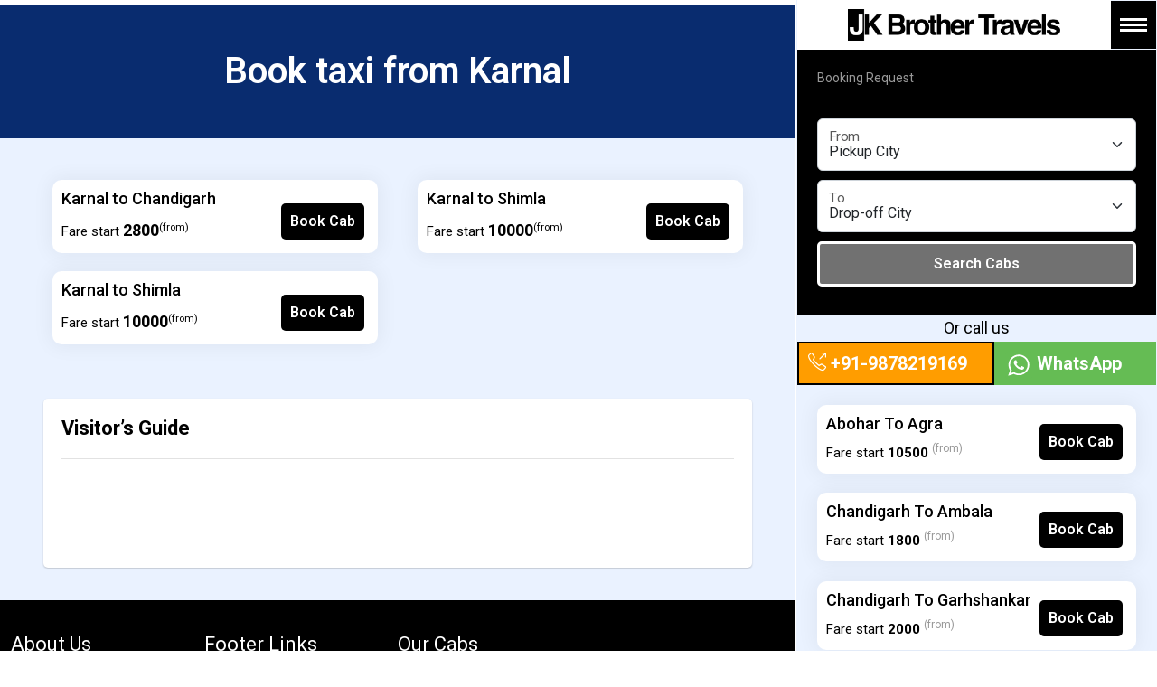

--- FILE ---
content_type: text/html; charset=UTF-8
request_url: https://jkbrothertravels.com/karnal
body_size: 27710
content:
<!DOCTYPE html>
<html>

<head>
    <meta charset="utf-8">
    <meta name="google-site-verification" content="U_5Ofi-k4ypAy3mTh10iyKiPU3rV13zrx8kblic9Rh8" />
    <meta http-equiv="X-UA-Compatible" content="IE=edge">
    <meta name="viewport" content="width=device-width, shrink-to-fit=no, initial-scale=1">
    	<title>Book taxi from Karnal</title>
	<meta name="title" content="Taxi Service Karnal">
	<meta name="description" content="">
    <link rel="apple-touch-icon" sizes="57x57" href="https://jkbrothertravels.com/public/assets/frontend/favicon/apple-icon-57x57.png">
    <link rel="apple-touch-icon" sizes="60x60" href="https://jkbrothertravels.com/public/assets/frontend/favicon/apple-icon-60x60.png">
    <link rel="apple-touch-icon" sizes="72x72" href="https://jkbrothertravels.com/public/assets/frontend/favicon/apple-icon-72x72.png">
    <link rel="apple-touch-icon" sizes="76x76" href="https://jkbrothertravels.com/public/assets/frontend/favicon/apple-icon-76x76.png">
    <link rel="apple-touch-icon" sizes="114x114" href="https://jkbrothertravels.com/public/assets/frontend/favicon/apple-icon-114x114.png">
    <link rel="apple-touch-icon" sizes="120x120" href="https://jkbrothertravels.com/public/assets/frontend/favicon/apple-icon-120x120.png">
    <link rel="apple-touch-icon" sizes="144x144" href="https://jkbrothertravels.com/public/assets/frontend/favicon/apple-icon-144x144.png">
    <link rel="apple-touch-icon" sizes="152x152" href="https://jkbrothertravels.com/public/assets/frontend/favicon/apple-icon-152x152.png">
    <link rel="apple-touch-icon" sizes="180x180" href="https://jkbrothertravels.com/public/assets/frontend/favicon/apple-icon-180x180.png">
    <link rel="icon" type="image/png" sizes="192x192" href="https://jkbrothertravels.com/public/assets/frontend/favicon/android-icon-192x192.png">
    <link rel="icon" type="image/png" sizes="32x32" href="https://jkbrothertravels.com/public/assets/frontend/favicon/favicon-32x32.png">
    <link rel="icon" type="image/png" sizes="96x96" href="https://jkbrothertravels.com/public/assets/frontend/favicon/favicon-96x96.png">
    <link rel="icon" type="image/png" sizes="16x16" href="/https://jkbrothertravels.com/public/assets/frontend/favicon/favicon-16x16.png">
    <link rel="manifest" href="https://jkbrothertravels.com/public/assets/frontend/favicon/manifest.json">
    <meta name="msapplication-TileColor" content="#ffffff">
    <meta name="msapplication-TileImage" content="https://jkbrothertravels.com/public/assets/frontend/favicon/ms-icon-144x144.png">
    <meta name="theme-color" content="#ffffff">
    <link rel="stylesheet" href="https://fonts.googleapis.com/css?family=Roboto:100,200,300,400,500,600,700,800,900&display=swap">
    <link rel="stylesheet" href="https://jkbrothertravels.com/public/assets/frontend/bootstrap/css/bootstrap.min.css">
    <link rel="stylesheet" href="https://jkbrothertravels.com/public/assets/frontend/fontawesome/css/all.min.css">
    <link rel="stylesheet" href="https://jkbrothertravels.com/public/assets/frontend/icons/cars-icons/car.css">
    <link rel="stylesheet" href="https://jkbrothertravels.com/public/assets/frontend/icons/simple-line-icons-master/simple-line-icons.css">
    <link rel="stylesheet" href="https://jkbrothertravels.com/public/assets/frontend/slick/slick-theme.css">
    <link rel="stylesheet" href="https://jkbrothertravels.com/public/assets/frontend/slick/slick.css">
    <link rel="stylesheet" href="https://jkbrothertravels.com/public/assets/frontend/aos/aos.css">
    <link rel="stylesheet" href="https://jkbrothertravels.com/public/assets/frontend/parsley/parsley.css">
    <link href="https://jkbrothertravels.com/public/assets/frontend/select2/css/select2.min.css" rel="stylesheet" />
    <link href="https://jkbrothertravels.com/public/assets/frontend/select2/css/select2-bootstrap4.css" rel="stylesheet" />
    <link rel="stylesheet" href="https://jkbrothertravels.com/public/assets/frontend/css/style.css">
    <link rel="stylesheet" href="https://jkbrothertravels.com/public/assets/frontend/css/style-2.css">
    <script src="https://jkbrothertravels.com/public/assets/frontend/js/jquery.min.js"></script>
    <script type="application/ld+json">{"@context":"https://schema.org","@type":"Organization","name":"JK Brother Travels, Zirakpur","email":"kulwindersinghchd507@gmail.com","url":"https://jkbrothertravels.com","logo":"https://jkbrothertravels.com/public/uploads/logo/jk-brother-travels-logo.jpg","contactPoint":{"@type":"ContactPoint","telephone":"+919878219169","contactType":"Customer Service"}}</script>
     </head>

<body>
    <div class="mobile-side-view">
        <header class="header d-flex align-items-center">
            <div class="logo text-center">
                <a href="https://jkbrothertravels.com   ">
                    <img src="https://jkbrothertravels.com/public/uploads/logo/jk-brother-travels-logo.jpg" alt="">
                </a>
            </div>
            <div class="main-menu-btn">
                <span></span>
                <span></span>
                <span></span>
            </div>
            <aside class="off-canvas-wrapper">
                <div class="off-canvas-overlay"></div>
                <div class="off-canvas-inner-content">
                    <div class="btn-close-off-canvas"><img src="https://jkbrothertravels.com/public/assets/frontend/images/close-icon.svg" alt="Close Menu"></div>
                    <div class="mb-logo-sec">
                        <a href="https://jkbrothertravels.com   ">
                            <img src="https://jkbrothertravels.com/public/uploads/logo/jk-brother-travels-logo.jpg" alt="">
                        </a>
                    </div>
                    <div class="off-canvas-inner">
                        <div class="mobile-navigation">
                            <ul class="mobile-menu mobile-menu-translateX mobile-menu-visible">
                                <li><a href="https://jkbrothertravels.com" class="">Home</a></li>
                                <li><a href="https://jkbrothertravels.com/about" class="">About</a></li>
                                <li><a href="https://jkbrothertravels.com/our-cabs" class="">Our Cab</a></li>
                                <li class="mobile-menu-main-category-link"><a data-category="MfromCity">Cities</a></li>
                                <!-- <li><a href="https://jkbrothertravels.com/tour-packages" class="">Tour Packages</a></li>  -->
                                <li><a href="https://jkbrothertravels.com/contact" class="">Contact</a></li>
                                <li><a href="https://jkbrothertravels.com/book-taxi" class="btn"><i class="fa fa-taxi"></i> Book Cab</a> </li>
                            </ul>
                            <div class="sub-categories-div mobile-menu-translateX-right" id="MfromCity">
                                <a class="back-menu-link"><img src="https://jkbrothertravels.com/public/assets/frontend/images/back-arrow.svg" alt=""> <span class="heading">Main Menu</span></a>
                                <ul>
                                    <li class="sub-categories-div-heading">
                                        <div class="heading">Cities</div>
                                    </li>
                                                                        <li class="mega-menu-sub-category-link">
                                        <a href="https://jkbrothertravels.com/abohar" class="dropdown-item">Abohar</a>
                                    </li>
                                                                        <li class="mega-menu-sub-category-link">
                                        <a href="https://jkbrothertravels.com/adampur" class="dropdown-item">Adampur</a>
                                    </li>
                                                                        <li class="mega-menu-sub-category-link">
                                        <a href="https://jkbrothertravels.com/aerocity-delhi" class="dropdown-item">Aerocity delhi</a>
                                    </li>
                                                                        <li class="mega-menu-sub-category-link">
                                        <a href="https://jkbrothertravels.com/aerocity-mohali" class="dropdown-item">Aerocity mohali</a>
                                    </li>
                                                                        <li class="mega-menu-sub-category-link">
                                        <a href="https://jkbrothertravels.com/affordable-taxi-chandigarh" class="dropdown-item">Affordable taxi chandigarh</a>
                                    </li>
                                                                        <li class="mega-menu-sub-category-link">
                                        <a href="https://jkbrothertravels.com/affordable-taxi-chd" class="dropdown-item">Affordable taxi chd</a>
                                    </li>
                                                                        <li class="mega-menu-sub-category-link">
                                        <a href="https://jkbrothertravels.com/affordable-taxi-delhi" class="dropdown-item">Affordable taxi delhi</a>
                                    </li>
                                                                        <li class="mega-menu-sub-category-link">
                                        <a href="https://jkbrothertravels.com/affordable-taxi-delhi-airport" class="dropdown-item">Affordable taxi delhi airport</a>
                                    </li>
                                                                        <li class="mega-menu-sub-category-link">
                                        <a href="https://jkbrothertravels.com/agra" class="dropdown-item">Agra</a>
                                    </li>
                                                                        <li class="mega-menu-sub-category-link">
                                        <a href="https://jkbrothertravels.com/ahmedgarh" class="dropdown-item">Ahmedgarh</a>
                                    </li>
                                                                        <li class="mega-menu-sub-category-link">
                                        <a href="https://jkbrothertravels.com/airport-amritsar" class="dropdown-item">Airport amritsar</a>
                                    </li>
                                                                        <li class="mega-menu-sub-category-link">
                                        <a href="https://jkbrothertravels.com/airport-delhi" class="dropdown-item">Airport delhi</a>
                                    </li>
                                                                        <li class="mega-menu-sub-category-link">
                                        <a href="https://jkbrothertravels.com/ajmerigate" class="dropdown-item">Ajmerigate</a>
                                    </li>
                                                                        <li class="mega-menu-sub-category-link">
                                        <a href="https://jkbrothertravels.com/ajmerigate-railway-station" class="dropdown-item">Ajmerigate railway station</a>
                                    </li>
                                                                        <li class="mega-menu-sub-category-link">
                                        <a href="https://jkbrothertravels.com/ajnala" class="dropdown-item">Ajnala</a>
                                    </li>
                                                                        <li class="mega-menu-sub-category-link">
                                        <a href="https://jkbrothertravels.com/ambala" class="dropdown-item">Ambala</a>
                                    </li>
                                                                        <li class="mega-menu-sub-category-link">
                                        <a href="https://jkbrothertravels.com/ambala-cantt" class="dropdown-item">Ambala cantt</a>
                                    </li>
                                                                        <li class="mega-menu-sub-category-link">
                                        <a href="https://jkbrothertravels.com/amritsar" class="dropdown-item">Amritsar</a>
                                    </li>
                                                                        <li class="mega-menu-sub-category-link">
                                        <a href="https://jkbrothertravels.com/amritsar-airport" class="dropdown-item">Amritsar airport</a>
                                    </li>
                                                                        <li class="mega-menu-sub-category-link">
                                        <a href="https://jkbrothertravels.com/amritsar-punjab" class="dropdown-item">Amritsar punjab</a>
                                    </li>
                                                                        <li class="mega-menu-sub-category-link">
                                        <a href="https://jkbrothertravels.com/amritsar-sahib" class="dropdown-item">Amritsar sahib</a>
                                    </li>
                                                                        <li class="mega-menu-sub-category-link">
                                        <a href="https://jkbrothertravels.com/anand-pur-sahib" class="dropdown-item">Anand pur sahib</a>
                                    </li>
                                                                        <li class="mega-menu-sub-category-link">
                                        <a href="https://jkbrothertravels.com/anand-pur-sahib-fortuner" class="dropdown-item">Anand pur sahib fortuner</a>
                                    </li>
                                                                        <li class="mega-menu-sub-category-link">
                                        <a href="https://jkbrothertravels.com/anand-vihar-ralway-station" class="dropdown-item">Anand Vihar Ralway station</a>
                                    </li>
                                                                        <li class="mega-menu-sub-category-link">
                                        <a href="https://jkbrothertravels.com/anandpur-sahib" class="dropdown-item">Anandpur Sahib</a>
                                    </li>
                                                                        <li class="mega-menu-sub-category-link">
                                        <a href="https://jkbrothertravels.com/arjun-nagar" class="dropdown-item">Arjun nagar</a>
                                    </li>
                                                                        <li class="mega-menu-sub-category-link">
                                        <a href="https://jkbrothertravels.com/arki" class="dropdown-item">Arki</a>
                                    </li>
                                                                        <li class="mega-menu-sub-category-link">
                                        <a href="https://jkbrothertravels.com/ashok-vihar" class="dropdown-item">Ashok vihar</a>
                                    </li>
                                                                        <li class="mega-menu-sub-category-link">
                                        <a href="https://jkbrothertravels.com/baddi" class="dropdown-item">Baddi</a>
                                    </li>
                                                                        <li class="mega-menu-sub-category-link">
                                        <a href="https://jkbrothertravels.com/baghapurana" class="dropdown-item">BaghaPurana</a>
                                    </li>
                                                                        <li class="mega-menu-sub-category-link">
                                        <a href="https://jkbrothertravels.com/balachaur" class="dropdown-item">Balachaur</a>
                                    </li>
                                                                        <li class="mega-menu-sub-category-link">
                                        <a href="https://jkbrothertravels.com/balachor" class="dropdown-item">Balachor</a>
                                    </li>
                                                                        <li class="mega-menu-sub-category-link">
                                        <a href="https://jkbrothertravels.com/baltana" class="dropdown-item">Baltana</a>
                                    </li>
                                                                        <li class="mega-menu-sub-category-link">
                                        <a href="https://jkbrothertravels.com/banga" class="dropdown-item">Banga</a>
                                    </li>
                                                                        <li class="mega-menu-sub-category-link">
                                        <a href="https://jkbrothertravels.com/banjar" class="dropdown-item">Banjar</a>
                                    </li>
                                                                        <li class="mega-menu-sub-category-link">
                                        <a href="https://jkbrothertravels.com/banur" class="dropdown-item">Banur</a>
                                    </li>
                                                                        <li class="mega-menu-sub-category-link">
                                        <a href="https://jkbrothertravels.com/bareilly" class="dropdown-item">Bareilly</a>
                                    </li>
                                                                        <li class="mega-menu-sub-category-link">
                                        <a href="https://jkbrothertravels.com/barnala" class="dropdown-item">Barnala</a>
                                    </li>
                                                                        <li class="mega-menu-sub-category-link">
                                        <a href="https://jkbrothertravels.com/bassi" class="dropdown-item">Bassi</a>
                                    </li>
                                                                        <li class="mega-menu-sub-category-link">
                                        <a href="https://jkbrothertravels.com/bassi-pathana" class="dropdown-item">Bassi Pathana</a>
                                    </li>
                                                                        <li class="mega-menu-sub-category-link">
                                        <a href="https://jkbrothertravels.com/batala" class="dropdown-item">Batala</a>
                                    </li>
                                                                        <li class="mega-menu-sub-category-link">
                                        <a href="https://jkbrothertravels.com/bathinda" class="dropdown-item">Bathinda</a>
                                    </li>
                                                                        <li class="mega-menu-sub-category-link">
                                        <a href="https://jkbrothertravels.com/best-taxi-chandigarh" class="dropdown-item">Best taxi chandigarh</a>
                                    </li>
                                                                        <li class="mega-menu-sub-category-link">
                                        <a href="https://jkbrothertravels.com/best-taxi-chd" class="dropdown-item">Best taxi chd</a>
                                    </li>
                                                                        <li class="mega-menu-sub-category-link">
                                        <a href="https://jkbrothertravels.com/best-taxi-delhi" class="dropdown-item">Best taxi delhi</a>
                                    </li>
                                                                        <li class="mega-menu-sub-category-link">
                                        <a href="https://jkbrothertravels.com/best-taxi-delhi-airport" class="dropdown-item">Best taxi delhi airport</a>
                                    </li>
                                                                        <li class="mega-menu-sub-category-link">
                                        <a href="https://jkbrothertravels.com/best-taxi-gurgaon" class="dropdown-item">Best taxi gurgaon</a>
                                    </li>
                                                                        <li class="mega-menu-sub-category-link">
                                        <a href="https://jkbrothertravels.com/best-taxi-new-chandigarh" class="dropdown-item">Best taxi new chandigarh</a>
                                    </li>
                                                                        <li class="mega-menu-sub-category-link">
                                        <a href="https://jkbrothertravels.com/best-taxi-panchkula" class="dropdown-item">Best taxi panchkula</a>
                                    </li>
                                                                        <li class="mega-menu-sub-category-link">
                                        <a href="https://jkbrothertravels.com/bhuntar" class="dropdown-item">Bhuntar</a>
                                    </li>
                                                                        <li class="mega-menu-sub-category-link">
                                        <a href="https://jkbrothertravels.com/bilaspur" class="dropdown-item">Bilaspur</a>
                                    </li>
                                                                        <li class="mega-menu-sub-category-link">
                                        <a href="https://jkbrothertravels.com/bir" class="dropdown-item">Bir</a>
                                    </li>
                                                                        <li class="mega-menu-sub-category-link">
                                        <a href="https://jkbrothertravels.com/book-chandigarh" class="dropdown-item">Book chandigarh</a>
                                    </li>
                                                                        <li class="mega-menu-sub-category-link">
                                        <a href="https://jkbrothertravels.com/book-chandigarh-taxi" class="dropdown-item">Book chandigarh taxi</a>
                                    </li>
                                                                        <li class="mega-menu-sub-category-link">
                                        <a href="https://jkbrothertravels.com/book-delhi" class="dropdown-item">Book delhi</a>
                                    </li>
                                                                        <li class="mega-menu-sub-category-link">
                                        <a href="https://jkbrothertravels.com/book-delhi-taxi" class="dropdown-item">Book delhi taxi</a>
                                    </li>
                                                                        <li class="mega-menu-sub-category-link">
                                        <a href="https://jkbrothertravels.com/book-panchkula" class="dropdown-item">Book panchkula</a>
                                    </li>
                                                                        <li class="mega-menu-sub-category-link">
                                        <a href="https://jkbrothertravels.com/book-panchkula-taxi" class="dropdown-item">Book panchkula taxi</a>
                                    </li>
                                                                        <li class="mega-menu-sub-category-link">
                                        <a href="https://jkbrothertravels.com/book-pkl" class="dropdown-item">Book pkl</a>
                                    </li>
                                                                        <li class="mega-menu-sub-category-link">
                                        <a href="https://jkbrothertravels.com/book-taxi-chandigarh" class="dropdown-item">Book taxi chandigarh</a>
                                    </li>
                                                                        <li class="mega-menu-sub-category-link">
                                        <a href="https://jkbrothertravels.com/book-taxi-delhi" class="dropdown-item">Book taxi delhi</a>
                                    </li>
                                                                        <li class="mega-menu-sub-category-link">
                                        <a href="https://jkbrothertravels.com/book-taxi-delhi-airport" class="dropdown-item">Book taxi delhi airport</a>
                                    </li>
                                                                        <li class="mega-menu-sub-category-link">
                                        <a href="https://jkbrothertravels.com/budhlada" class="dropdown-item">Budhlada</a>
                                    </li>
                                                                        <li class="mega-menu-sub-category-link">
                                        <a href="https://jkbrothertravels.com/cab-booking-chandigarh" class="dropdown-item">Cab booking chandigarh</a>
                                    </li>
                                                                        <li class="mega-menu-sub-category-link">
                                        <a href="https://jkbrothertravels.com/cab-booking-chd" class="dropdown-item">Cab booking chd</a>
                                    </li>
                                                                        <li class="mega-menu-sub-category-link">
                                        <a href="https://jkbrothertravels.com/cab-chandigarh" class="dropdown-item">Cab chandigarh</a>
                                    </li>
                                                                        <li class="mega-menu-sub-category-link">
                                        <a href="https://jkbrothertravels.com/cab-delhi" class="dropdown-item">Cab delhi</a>
                                    </li>
                                                                        <li class="mega-menu-sub-category-link">
                                        <a href="https://jkbrothertravels.com/cab-service-chandigarh" class="dropdown-item">Cab service chandigarh</a>
                                    </li>
                                                                        <li class="mega-menu-sub-category-link">
                                        <a href="https://jkbrothertravels.com/cab-service-delhi" class="dropdown-item">Cab service delhi</a>
                                    </li>
                                                                        <li class="mega-menu-sub-category-link">
                                        <a href="https://jkbrothertravels.com/cab-service-delhi-airport" class="dropdown-item">Cab service delhi airport</a>
                                    </li>
                                                                        <li class="mega-menu-sub-category-link">
                                        <a href="https://jkbrothertravels.com/cab-service-gurgaon" class="dropdown-item">Cab service gurgaon</a>
                                    </li>
                                                                        <li class="mega-menu-sub-category-link">
                                        <a href="https://jkbrothertravels.com/chail" class="dropdown-item">Chail</a>
                                    </li>
                                                                        <li class="mega-menu-sub-category-link">
                                        <a href="https://jkbrothertravels.com/chamkaur-sahib" class="dropdown-item">Chamkaur Sahib</a>
                                    </li>
                                                                        <li class="mega-menu-sub-category-link">
                                        <a href="https://jkbrothertravels.com/chanakyapuri" class="dropdown-item">Chanakyapuri</a>
                                    </li>
                                                                        <li class="mega-menu-sub-category-link">
                                        <a href="https://jkbrothertravels.com/chandi-mandir" class="dropdown-item">Chandi mandir</a>
                                    </li>
                                                                        <li class="mega-menu-sub-category-link">
                                        <a href="https://jkbrothertravels.com/chandigarh" class="dropdown-item">Chandigarh</a>
                                    </li>
                                                                        <li class="mega-menu-sub-category-link">
                                        <a href="https://jkbrothertravels.com/chandigarh-air" class="dropdown-item">Chandigarh Airport</a>
                                    </li>
                                                                        <li class="mega-menu-sub-category-link">
                                        <a href="https://jkbrothertravels.com/chandigarh-airport" class="dropdown-item">Chandigarh airport</a>
                                    </li>
                                                                        <li class="mega-menu-sub-category-link">
                                        <a href="https://jkbrothertravels.com/chandigarh-chill" class="dropdown-item">Chandigarh chill</a>
                                    </li>
                                                                        <li class="mega-menu-sub-category-link">
                                        <a href="https://jkbrothertravels.com/chandigarh-delhi-taxi" class="dropdown-item">Chandigarh delhi taxi</a>
                                    </li>
                                                                        <li class="mega-menu-sub-category-link">
                                        <a href="https://jkbrothertravels.com/chandigarh-dzire" class="dropdown-item">Chandigarh dzire</a>
                                    </li>
                                                                        <li class="mega-menu-sub-category-link">
                                        <a href="https://jkbrothertravels.com/chandigarh-fortuner" class="dropdown-item">Chandigarh fortuner</a>
                                    </li>
                                                                        <li class="mega-menu-sub-category-link">
                                        <a href="https://jkbrothertravels.com/chandigarh-himachal-bhavan" class="dropdown-item">Chandigarh Himachal bhavan</a>
                                    </li>
                                                                        <li class="mega-menu-sub-category-link">
                                        <a href="https://jkbrothertravels.com/chandigarh-innova" class="dropdown-item">Chandigarh innova</a>
                                    </li>
                                                                        <li class="mega-menu-sub-category-link">
                                        <a href="https://jkbrothertravels.com/chandigarh-innova-crysta" class="dropdown-item">Chandigarh Innova CRYSTA</a>
                                    </li>
                                                                        <li class="mega-menu-sub-category-link">
                                        <a href="https://jkbrothertravels.com/chandigarh-isbt" class="dropdown-item">Chandigarh isbt</a>
                                    </li>
                                                                        <li class="mega-menu-sub-category-link">
                                        <a href="https://jkbrothertravels.com/chandigarh-local-fortuner" class="dropdown-item">Chandigarh local fortuner</a>
                                    </li>
                                                                        <li class="mega-menu-sub-category-link">
                                        <a href="https://jkbrothertravels.com/chandigarh-mount-view" class="dropdown-item">Chandigarh mount view</a>
                                    </li>
                                                                        <li class="mega-menu-sub-category-link">
                                        <a href="https://jkbrothertravels.com/chandigarh-one-way-cab" class="dropdown-item">Chandigarh one way cab</a>
                                    </li>
                                                                        <li class="mega-menu-sub-category-link">
                                        <a href="https://jkbrothertravels.com/chandigarh-pgi" class="dropdown-item">Chandigarh pgi</a>
                                    </li>
                                                                        <li class="mega-menu-sub-category-link">
                                        <a href="https://jkbrothertravels.com/chandigarh-railway-station" class="dropdown-item">Chandigarh railway station</a>
                                    </li>
                                                                        <li class="mega-menu-sub-category-link">
                                        <a href="https://jkbrothertravels.com/chandigarh-ralway-station" class="dropdown-item">Chandigarh ralway station</a>
                                    </li>
                                                                        <li class="mega-menu-sub-category-link">
                                        <a href="https://jkbrothertravels.com/chandigarh-sec-1" class="dropdown-item">Chandigarh sec 1</a>
                                    </li>
                                                                        <li class="mega-menu-sub-category-link">
                                        <a href="https://jkbrothertravels.com/chandigarh-sec-10" class="dropdown-item">Chandigarh sec 10</a>
                                    </li>
                                                                        <li class="mega-menu-sub-category-link">
                                        <a href="https://jkbrothertravels.com/chandigarh-sec-11" class="dropdown-item">Chandigarh sec 11</a>
                                    </li>
                                                                        <li class="mega-menu-sub-category-link">
                                        <a href="https://jkbrothertravels.com/chandigarh-sec-12" class="dropdown-item">Chandigarh sec 12</a>
                                    </li>
                                                                        <li class="mega-menu-sub-category-link">
                                        <a href="https://jkbrothertravels.com/chandigarh-sec-13" class="dropdown-item">Chandigarh sec 13</a>
                                    </li>
                                                                        <li class="mega-menu-sub-category-link">
                                        <a href="https://jkbrothertravels.com/chandigarh-sec-14" class="dropdown-item">Chandigarh sec 14</a>
                                    </li>
                                                                        <li class="mega-menu-sub-category-link">
                                        <a href="https://jkbrothertravels.com/chandigarh-sec-15" class="dropdown-item">Chandigarh sec 15</a>
                                    </li>
                                                                        <li class="mega-menu-sub-category-link">
                                        <a href="https://jkbrothertravels.com/chandigarh-sec-16" class="dropdown-item">Chandigarh sec 16</a>
                                    </li>
                                                                        <li class="mega-menu-sub-category-link">
                                        <a href="https://jkbrothertravels.com/chandigarh-sec-17" class="dropdown-item">Chandigarh sec 17</a>
                                    </li>
                                                                        <li class="mega-menu-sub-category-link">
                                        <a href="https://jkbrothertravels.com/chandigarh-sec-18" class="dropdown-item">Chandigarh sec 18</a>
                                    </li>
                                                                        <li class="mega-menu-sub-category-link">
                                        <a href="https://jkbrothertravels.com/chandigarh-sec-19" class="dropdown-item">Chandigarh sec 19</a>
                                    </li>
                                                                        <li class="mega-menu-sub-category-link">
                                        <a href="https://jkbrothertravels.com/chandigarh-sec-2" class="dropdown-item">Chandigarh sec 2</a>
                                    </li>
                                                                        <li class="mega-menu-sub-category-link">
                                        <a href="https://jkbrothertravels.com/chandigarh-sec-20" class="dropdown-item">Chandigarh sec 20</a>
                                    </li>
                                                                        <li class="mega-menu-sub-category-link">
                                        <a href="https://jkbrothertravels.com/chandigarh-sec-21" class="dropdown-item">Chandigarh sec 21</a>
                                    </li>
                                                                        <li class="mega-menu-sub-category-link">
                                        <a href="https://jkbrothertravels.com/chandigarh-sec-22" class="dropdown-item">Chandigarh sec 22</a>
                                    </li>
                                                                        <li class="mega-menu-sub-category-link">
                                        <a href="https://jkbrothertravels.com/chandigarh-sec-23" class="dropdown-item">Chandigarh sec 23</a>
                                    </li>
                                                                        <li class="mega-menu-sub-category-link">
                                        <a href="https://jkbrothertravels.com/chandigarh-sec-24" class="dropdown-item">Chandigarh sec 24</a>
                                    </li>
                                                                        <li class="mega-menu-sub-category-link">
                                        <a href="https://jkbrothertravels.com/chandigarh-sec-25" class="dropdown-item">Chandigarh sec 25</a>
                                    </li>
                                                                        <li class="mega-menu-sub-category-link">
                                        <a href="https://jkbrothertravels.com/chandigarh-sec-26" class="dropdown-item">Chandigarh sec 26</a>
                                    </li>
                                                                        <li class="mega-menu-sub-category-link">
                                        <a href="https://jkbrothertravels.com/chandigarh-sec-27" class="dropdown-item">Chandigarh sec 27</a>
                                    </li>
                                                                        <li class="mega-menu-sub-category-link">
                                        <a href="https://jkbrothertravels.com/chandigarh-sec-28" class="dropdown-item">Chandigarh sec 28</a>
                                    </li>
                                                                        <li class="mega-menu-sub-category-link">
                                        <a href="https://jkbrothertravels.com/chandigarh-sec-29" class="dropdown-item">Chandigarh sec 29</a>
                                    </li>
                                                                        <li class="mega-menu-sub-category-link">
                                        <a href="https://jkbrothertravels.com/chandigarh-sec-3" class="dropdown-item">Chandigarh sec 3</a>
                                    </li>
                                                                        <li class="mega-menu-sub-category-link">
                                        <a href="https://jkbrothertravels.com/chandigarh-sec-30" class="dropdown-item">Chandigarh sec 30</a>
                                    </li>
                                                                        <li class="mega-menu-sub-category-link">
                                        <a href="https://jkbrothertravels.com/chandigarh-sec-31" class="dropdown-item">Chandigarh sec 31</a>
                                    </li>
                                                                        <li class="mega-menu-sub-category-link">
                                        <a href="https://jkbrothertravels.com/chandigarh-sec-32" class="dropdown-item">Chandigarh sec 32</a>
                                    </li>
                                                                        <li class="mega-menu-sub-category-link">
                                        <a href="https://jkbrothertravels.com/chandigarh-sec-33" class="dropdown-item">Chandigarh sec 33</a>
                                    </li>
                                                                        <li class="mega-menu-sub-category-link">
                                        <a href="https://jkbrothertravels.com/chandigarh-sec-34" class="dropdown-item">Chandigarh sec 34</a>
                                    </li>
                                                                        <li class="mega-menu-sub-category-link">
                                        <a href="https://jkbrothertravels.com/chandigarh-sec-35" class="dropdown-item">Chandigarh sec 35</a>
                                    </li>
                                                                        <li class="mega-menu-sub-category-link">
                                        <a href="https://jkbrothertravels.com/chandigarh-sec-36" class="dropdown-item">Chandigarh sec 36</a>
                                    </li>
                                                                        <li class="mega-menu-sub-category-link">
                                        <a href="https://jkbrothertravels.com/chandigarh-sec-37" class="dropdown-item">Chandigarh sec 37</a>
                                    </li>
                                                                        <li class="mega-menu-sub-category-link">
                                        <a href="https://jkbrothertravels.com/chandigarh-sec-38" class="dropdown-item">Chandigarh sec 38</a>
                                    </li>
                                                                        <li class="mega-menu-sub-category-link">
                                        <a href="https://jkbrothertravels.com/chandigarh-sec-39" class="dropdown-item">Chandigarh sec 39</a>
                                    </li>
                                                                        <li class="mega-menu-sub-category-link">
                                        <a href="https://jkbrothertravels.com/chandigarh-sec-4" class="dropdown-item">Chandigarh sec 4</a>
                                    </li>
                                                                        <li class="mega-menu-sub-category-link">
                                        <a href="https://jkbrothertravels.com/chandigarh-sec-40" class="dropdown-item">Chandigarh sec 40</a>
                                    </li>
                                                                        <li class="mega-menu-sub-category-link">
                                        <a href="https://jkbrothertravels.com/chandigarh-sec-41" class="dropdown-item">Chandigarh sec 41</a>
                                    </li>
                                                                        <li class="mega-menu-sub-category-link">
                                        <a href="https://jkbrothertravels.com/chandigarh-sec-42" class="dropdown-item">Chandigarh sec 42</a>
                                    </li>
                                                                        <li class="mega-menu-sub-category-link">
                                        <a href="https://jkbrothertravels.com/chandigarh-sec-43" class="dropdown-item">Chandigarh sec 43</a>
                                    </li>
                                                                        <li class="mega-menu-sub-category-link">
                                        <a href="https://jkbrothertravels.com/chandigarh-sec-44" class="dropdown-item">Chandigarh sec 44</a>
                                    </li>
                                                                        <li class="mega-menu-sub-category-link">
                                        <a href="https://jkbrothertravels.com/chandigarh-sec-45" class="dropdown-item">Chandigarh sec 45</a>
                                    </li>
                                                                        <li class="mega-menu-sub-category-link">
                                        <a href="https://jkbrothertravels.com/chandigarh-sec-46" class="dropdown-item">Chandigarh sec 46</a>
                                    </li>
                                                                        <li class="mega-menu-sub-category-link">
                                        <a href="https://jkbrothertravels.com/chandigarh-sec-47" class="dropdown-item">Chandigarh sec 47</a>
                                    </li>
                                                                        <li class="mega-menu-sub-category-link">
                                        <a href="https://jkbrothertravels.com/chandigarh-sec-48" class="dropdown-item">Chandigarh sec 48</a>
                                    </li>
                                                                        <li class="mega-menu-sub-category-link">
                                        <a href="https://jkbrothertravels.com/chandigarh-sec-49" class="dropdown-item">Chandigarh sec 49</a>
                                    </li>
                                                                        <li class="mega-menu-sub-category-link">
                                        <a href="https://jkbrothertravels.com/chandigarh-sec-5" class="dropdown-item">Chandigarh sec 5</a>
                                    </li>
                                                                        <li class="mega-menu-sub-category-link">
                                        <a href="https://jkbrothertravels.com/chandigarh-sec-50" class="dropdown-item">Chandigarh sec 50</a>
                                    </li>
                                                                        <li class="mega-menu-sub-category-link">
                                        <a href="https://jkbrothertravels.com/chandigarh-sec-51" class="dropdown-item">Chandigarh sec 51</a>
                                    </li>
                                                                        <li class="mega-menu-sub-category-link">
                                        <a href="https://jkbrothertravels.com/chandigarh-sec-52" class="dropdown-item">Chandigarh sec 52</a>
                                    </li>
                                                                        <li class="mega-menu-sub-category-link">
                                        <a href="https://jkbrothertravels.com/chandigarh-sec-53" class="dropdown-item">Chandigarh sec 53</a>
                                    </li>
                                                                        <li class="mega-menu-sub-category-link">
                                        <a href="https://jkbrothertravels.com/chandigarh-sec-54" class="dropdown-item">Chandigarh sec 54</a>
                                    </li>
                                                                        <li class="mega-menu-sub-category-link">
                                        <a href="https://jkbrothertravels.com/chandigarh-sec-55" class="dropdown-item">Chandigarh sec 55</a>
                                    </li>
                                                                        <li class="mega-menu-sub-category-link">
                                        <a href="https://jkbrothertravels.com/chandigarh-sec-56" class="dropdown-item">Chandigarh sec 56</a>
                                    </li>
                                                                        <li class="mega-menu-sub-category-link">
                                        <a href="https://jkbrothertravels.com/chandigarh-sec-6" class="dropdown-item">Chandigarh sec 6</a>
                                    </li>
                                                                        <li class="mega-menu-sub-category-link">
                                        <a href="https://jkbrothertravels.com/chandigarh-sec-7" class="dropdown-item">Chandigarh sec 7</a>
                                    </li>
                                                                        <li class="mega-menu-sub-category-link">
                                        <a href="https://jkbrothertravels.com/chandigarh-sec-8" class="dropdown-item">Chandigarh sec 8</a>
                                    </li>
                                                                        <li class="mega-menu-sub-category-link">
                                        <a href="https://jkbrothertravels.com/chandigarh-sec-9" class="dropdown-item">Chandigarh sec 9</a>
                                    </li>
                                                                        <li class="mega-menu-sub-category-link">
                                        <a href="https://jkbrothertravels.com/chandigarh-sector-1" class="dropdown-item">Chandigarh sector 1</a>
                                    </li>
                                                                        <li class="mega-menu-sub-category-link">
                                        <a href="https://jkbrothertravels.com/chandigarh-sector-10" class="dropdown-item">Chandigarh sector 10</a>
                                    </li>
                                                                        <li class="mega-menu-sub-category-link">
                                        <a href="https://jkbrothertravels.com/chandigarh-sector-2" class="dropdown-item">Chandigarh sector 2</a>
                                    </li>
                                                                        <li class="mega-menu-sub-category-link">
                                        <a href="https://jkbrothertravels.com/chandigarh-sector-3" class="dropdown-item">Chandigarh sector 3</a>
                                    </li>
                                                                        <li class="mega-menu-sub-category-link">
                                        <a href="https://jkbrothertravels.com/chandigarh-sector-4" class="dropdown-item">Chandigarh sector 4</a>
                                    </li>
                                                                        <li class="mega-menu-sub-category-link">
                                        <a href="https://jkbrothertravels.com/chandigarh-sector-5" class="dropdown-item">Chandigarh sector 5</a>
                                    </li>
                                                                        <li class="mega-menu-sub-category-link">
                                        <a href="https://jkbrothertravels.com/chandigarh-sector-6" class="dropdown-item">Chandigarh sector 6</a>
                                    </li>
                                                                        <li class="mega-menu-sub-category-link">
                                        <a href="https://jkbrothertravels.com/chandigarh-sector-7" class="dropdown-item">Chandigarh sector 7</a>
                                    </li>
                                                                        <li class="mega-menu-sub-category-link">
                                        <a href="https://jkbrothertravels.com/chandigarh-sector-8" class="dropdown-item">Chandigarh sector 8</a>
                                    </li>
                                                                        <li class="mega-menu-sub-category-link">
                                        <a href="https://jkbrothertravels.com/chandigarh-sector-9" class="dropdown-item">Chandigarh sector 9</a>
                                    </li>
                                                                        <li class="mega-menu-sub-category-link">
                                        <a href="https://jkbrothertravels.com/chandigarh-taxi" class="dropdown-item">Chandigarh taxi</a>
                                    </li>
                                                                        <li class="mega-menu-sub-category-link">
                                        <a href="https://jkbrothertravels.com/chandigarh-to" class="dropdown-item">Chandigarh to</a>
                                    </li>
                                                                        <li class="mega-menu-sub-category-link">
                                        <a href="https://jkbrothertravels.com/chandigarh-to-delhi" class="dropdown-item">Chandigarh to delhi</a>
                                    </li>
                                                                        <li class="mega-menu-sub-category-link">
                                        <a href="https://jkbrothertravels.com/chandni-chowk-delhi" class="dropdown-item">Chandni Chowk delhi</a>
                                    </li>
                                                                        <li class="mega-menu-sub-category-link">
                                        <a href="https://jkbrothertravels.com/changadiya" class="dropdown-item">Changadiya</a>
                                    </li>
                                                                        <li class="mega-menu-sub-category-link">
                                        <a href="https://jkbrothertravels.com/chd" class="dropdown-item">Chd</a>
                                    </li>
                                                                        <li class="mega-menu-sub-category-link">
                                        <a href="https://jkbrothertravels.com/chd-delhi-taxi" class="dropdown-item">CHD delhi taxi</a>
                                    </li>
                                                                        <li class="mega-menu-sub-category-link">
                                        <a href="https://jkbrothertravels.com/chd-fortuner" class="dropdown-item">CHD fortuner</a>
                                    </li>
                                                                        <li class="mega-menu-sub-category-link">
                                        <a href="https://jkbrothertravels.com/chd-himachal-bhawan" class="dropdown-item">Chd Himachal bhawan</a>
                                    </li>
                                                                        <li class="mega-menu-sub-category-link">
                                        <a href="https://jkbrothertravels.com/chd-isbt" class="dropdown-item">Chd isbt</a>
                                    </li>
                                                                        <li class="mega-menu-sub-category-link">
                                        <a href="https://jkbrothertravels.com/chd-local-fortuner" class="dropdown-item">CHD local fortuner</a>
                                    </li>
                                                                        <li class="mega-menu-sub-category-link">
                                        <a href="https://jkbrothertravels.com/chd-mount-view" class="dropdown-item">CHD mount view</a>
                                    </li>
                                                                        <li class="mega-menu-sub-category-link">
                                        <a href="https://jkbrothertravels.com/chd-railway-station" class="dropdown-item">Chd railway station</a>
                                    </li>
                                                                        <li class="mega-menu-sub-category-link">
                                        <a href="https://jkbrothertravels.com/chd-ralway-station" class="dropdown-item">Chd ralway station</a>
                                    </li>
                                                                        <li class="mega-menu-sub-category-link">
                                        <a href="https://jkbrothertravels.com/chd-sec-1" class="dropdown-item">Chd sec 1</a>
                                    </li>
                                                                        <li class="mega-menu-sub-category-link">
                                        <a href="https://jkbrothertravels.com/chd-sec-10" class="dropdown-item">CHD sec 10</a>
                                    </li>
                                                                        <li class="mega-menu-sub-category-link">
                                        <a href="https://jkbrothertravels.com/chd-sec-17" class="dropdown-item">Chd sec 17</a>
                                    </li>
                                                                        <li class="mega-menu-sub-category-link">
                                        <a href="https://jkbrothertravels.com/chd-sec-2" class="dropdown-item">CHD sec 2</a>
                                    </li>
                                                                        <li class="mega-menu-sub-category-link">
                                        <a href="https://jkbrothertravels.com/chd-sec-22" class="dropdown-item">Chd sec 22</a>
                                    </li>
                                                                        <li class="mega-menu-sub-category-link">
                                        <a href="https://jkbrothertravels.com/chd-sec-3" class="dropdown-item">CHD sec 3</a>
                                    </li>
                                                                        <li class="mega-menu-sub-category-link">
                                        <a href="https://jkbrothertravels.com/chd-sec-35" class="dropdown-item">CHD sec 35</a>
                                    </li>
                                                                        <li class="mega-menu-sub-category-link">
                                        <a href="https://jkbrothertravels.com/chd-sec-43" class="dropdown-item">Chd sec 43</a>
                                    </li>
                                                                        <li class="mega-menu-sub-category-link">
                                        <a href="https://jkbrothertravels.com/chd-sec-6" class="dropdown-item">CHD sec 6</a>
                                    </li>
                                                                        <li class="mega-menu-sub-category-link">
                                        <a href="https://jkbrothertravels.com/chd-sector-10" class="dropdown-item">Chd sector 10</a>
                                    </li>
                                                                        <li class="mega-menu-sub-category-link">
                                        <a href="https://jkbrothertravels.com/chd-sector-11" class="dropdown-item">CHD sector 11</a>
                                    </li>
                                                                        <li class="mega-menu-sub-category-link">
                                        <a href="https://jkbrothertravels.com/chd-sector-12" class="dropdown-item">CHD sector 12</a>
                                    </li>
                                                                        <li class="mega-menu-sub-category-link">
                                        <a href="https://jkbrothertravels.com/chd-sector-14" class="dropdown-item">CHD sector 14</a>
                                    </li>
                                                                        <li class="mega-menu-sub-category-link">
                                        <a href="https://jkbrothertravels.com/chd-sector-16" class="dropdown-item">CHD sector 16</a>
                                    </li>
                                                                        <li class="mega-menu-sub-category-link">
                                        <a href="https://jkbrothertravels.com/chd-sector-18" class="dropdown-item">CHD sector 18</a>
                                    </li>
                                                                        <li class="mega-menu-sub-category-link">
                                        <a href="https://jkbrothertravels.com/chd-sector-19" class="dropdown-item">CHD sector 19</a>
                                    </li>
                                                                        <li class="mega-menu-sub-category-link">
                                        <a href="https://jkbrothertravels.com/chd-sector-20" class="dropdown-item">CHD sector 20</a>
                                    </li>
                                                                        <li class="mega-menu-sub-category-link">
                                        <a href="https://jkbrothertravels.com/chd-sector-21" class="dropdown-item">CHD sector 21</a>
                                    </li>
                                                                        <li class="mega-menu-sub-category-link">
                                        <a href="https://jkbrothertravels.com/chd-sector-23" class="dropdown-item">CHD sector 23</a>
                                    </li>
                                                                        <li class="mega-menu-sub-category-link">
                                        <a href="https://jkbrothertravels.com/chd-sector-24" class="dropdown-item">CHD sector 24</a>
                                    </li>
                                                                        <li class="mega-menu-sub-category-link">
                                        <a href="https://jkbrothertravels.com/chd-sector-25" class="dropdown-item">CHD sector 25</a>
                                    </li>
                                                                        <li class="mega-menu-sub-category-link">
                                        <a href="https://jkbrothertravels.com/chd-sector-26" class="dropdown-item">CHD sector 26</a>
                                    </li>
                                                                        <li class="mega-menu-sub-category-link">
                                        <a href="https://jkbrothertravels.com/chd-sector-27" class="dropdown-item">CHD sector 27</a>
                                    </li>
                                                                        <li class="mega-menu-sub-category-link">
                                        <a href="https://jkbrothertravels.com/chd-sector-28" class="dropdown-item">CHD sector 28</a>
                                    </li>
                                                                        <li class="mega-menu-sub-category-link">
                                        <a href="https://jkbrothertravels.com/chd-sector-29" class="dropdown-item">CHD sector 29</a>
                                    </li>
                                                                        <li class="mega-menu-sub-category-link">
                                        <a href="https://jkbrothertravels.com/chd-sector-30" class="dropdown-item">CHD sector 30</a>
                                    </li>
                                                                        <li class="mega-menu-sub-category-link">
                                        <a href="https://jkbrothertravels.com/chd-sector-31" class="dropdown-item">CHD sector 31</a>
                                    </li>
                                                                        <li class="mega-menu-sub-category-link">
                                        <a href="https://jkbrothertravels.com/chd-sector-32" class="dropdown-item">CHD sector 32</a>
                                    </li>
                                                                        <li class="mega-menu-sub-category-link">
                                        <a href="https://jkbrothertravels.com/chd-sector-33" class="dropdown-item">CHD sector 33</a>
                                    </li>
                                                                        <li class="mega-menu-sub-category-link">
                                        <a href="https://jkbrothertravels.com/chd-sector-34" class="dropdown-item">CHD sector 34</a>
                                    </li>
                                                                        <li class="mega-menu-sub-category-link">
                                        <a href="https://jkbrothertravels.com/chd-sector-36" class="dropdown-item">CHD sector 36</a>
                                    </li>
                                                                        <li class="mega-menu-sub-category-link">
                                        <a href="https://jkbrothertravels.com/chd-sector-37" class="dropdown-item">CHD sector 37</a>
                                    </li>
                                                                        <li class="mega-menu-sub-category-link">
                                        <a href="https://jkbrothertravels.com/chd-sector-38" class="dropdown-item">CHD sector 38</a>
                                    </li>
                                                                        <li class="mega-menu-sub-category-link">
                                        <a href="https://jkbrothertravels.com/chd-sector-38-best" class="dropdown-item">CHD sector 38 best</a>
                                    </li>
                                                                        <li class="mega-menu-sub-category-link">
                                        <a href="https://jkbrothertravels.com/chd-sector-39" class="dropdown-item">CHD sector 39</a>
                                    </li>
                                                                        <li class="mega-menu-sub-category-link">
                                        <a href="https://jkbrothertravels.com/chd-sector-4" class="dropdown-item">CHD sector 4</a>
                                    </li>
                                                                        <li class="mega-menu-sub-category-link">
                                        <a href="https://jkbrothertravels.com/chd-sector-40" class="dropdown-item">CHD sector 40</a>
                                    </li>
                                                                        <li class="mega-menu-sub-category-link">
                                        <a href="https://jkbrothertravels.com/chd-sector-41" class="dropdown-item">CHD sector 41</a>
                                    </li>
                                                                        <li class="mega-menu-sub-category-link">
                                        <a href="https://jkbrothertravels.com/chd-sector-42" class="dropdown-item">CHD sector 42</a>
                                    </li>
                                                                        <li class="mega-menu-sub-category-link">
                                        <a href="https://jkbrothertravels.com/chd-sector-44" class="dropdown-item">CHD sector 44</a>
                                    </li>
                                                                        <li class="mega-menu-sub-category-link">
                                        <a href="https://jkbrothertravels.com/chd-sector-45" class="dropdown-item">CHD sector 45</a>
                                    </li>
                                                                        <li class="mega-menu-sub-category-link">
                                        <a href="https://jkbrothertravels.com/chd-sector-46" class="dropdown-item">CHD sector 46</a>
                                    </li>
                                                                        <li class="mega-menu-sub-category-link">
                                        <a href="https://jkbrothertravels.com/chd-sector-47" class="dropdown-item">CHD sector 47</a>
                                    </li>
                                                                        <li class="mega-menu-sub-category-link">
                                        <a href="https://jkbrothertravels.com/chd-sector-48" class="dropdown-item">CHD sector 48</a>
                                    </li>
                                                                        <li class="mega-menu-sub-category-link">
                                        <a href="https://jkbrothertravels.com/chd-sector-49" class="dropdown-item">CHD sector 49</a>
                                    </li>
                                                                        <li class="mega-menu-sub-category-link">
                                        <a href="https://jkbrothertravels.com/chd-sector-5" class="dropdown-item">CHD sector 5</a>
                                    </li>
                                                                        <li class="mega-menu-sub-category-link">
                                        <a href="https://jkbrothertravels.com/chd-sector-50" class="dropdown-item">CHD sector 50</a>
                                    </li>
                                                                        <li class="mega-menu-sub-category-link">
                                        <a href="https://jkbrothertravels.com/chd-sector-51" class="dropdown-item">CHD sector 51</a>
                                    </li>
                                                                        <li class="mega-menu-sub-category-link">
                                        <a href="https://jkbrothertravels.com/chd-sector-52" class="dropdown-item">CHD sector 52</a>
                                    </li>
                                                                        <li class="mega-menu-sub-category-link">
                                        <a href="https://jkbrothertravels.com/chd-sector-53" class="dropdown-item">CHD sector 53</a>
                                    </li>
                                                                        <li class="mega-menu-sub-category-link">
                                        <a href="https://jkbrothertravels.com/chd-sector-54" class="dropdown-item">CHD sector 54</a>
                                    </li>
                                                                        <li class="mega-menu-sub-category-link">
                                        <a href="https://jkbrothertravels.com/chd-sector-55" class="dropdown-item">CHD sector 55</a>
                                    </li>
                                                                        <li class="mega-menu-sub-category-link">
                                        <a href="https://jkbrothertravels.com/chd-sector-56" class="dropdown-item">CHD sector 56</a>
                                    </li>
                                                                        <li class="mega-menu-sub-category-link">
                                        <a href="https://jkbrothertravels.com/chd-sector-7" class="dropdown-item">CHD sector 7</a>
                                    </li>
                                                                        <li class="mega-menu-sub-category-link">
                                        <a href="https://jkbrothertravels.com/chd-sector-8" class="dropdown-item">CHD sector 8</a>
                                    </li>
                                                                        <li class="mega-menu-sub-category-link">
                                        <a href="https://jkbrothertravels.com/chd-sector-9" class="dropdown-item">CHD sector 9</a>
                                    </li>
                                                                        <li class="mega-menu-sub-category-link">
                                        <a href="https://jkbrothertravels.com/chd-taxi" class="dropdown-item">CHD taxi</a>
                                    </li>
                                                                        <li class="mega-menu-sub-category-link">
                                        <a href="https://jkbrothertravels.com/chd-to" class="dropdown-item">CHD to</a>
                                    </li>
                                                                        <li class="mega-menu-sub-category-link">
                                        <a href="https://jkbrothertravels.com/chd-to-delhi-taxi" class="dropdown-item">CHD to Delhi taxi</a>
                                    </li>
                                                                        <li class="mega-menu-sub-category-link">
                                        <a href="https://jkbrothertravels.com/cheapest-taxi-chandigarh" class="dropdown-item">Cheapest taxi chandigarh</a>
                                    </li>
                                                                        <li class="mega-menu-sub-category-link">
                                        <a href="https://jkbrothertravels.com/cheapest-taxi-delhi" class="dropdown-item">Cheapest taxi delhi</a>
                                    </li>
                                                                        <li class="mega-menu-sub-category-link">
                                        <a href="https://jkbrothertravels.com/cheapest-taxi-delhi-airport" class="dropdown-item">Cheapest taxi delhi airport</a>
                                    </li>
                                                                        <li class="mega-menu-sub-category-link">
                                        <a href="https://jkbrothertravels.com/chhatarpur" class="dropdown-item">Chhatarpur</a>
                                    </li>
                                                                        <li class="mega-menu-sub-category-link">
                                        <a href="https://jkbrothertravels.com/chinpurni" class="dropdown-item">Chinpurni</a>
                                    </li>
                                                                        <li class="mega-menu-sub-category-link">
                                        <a href="https://jkbrothertravels.com/chitkul" class="dropdown-item">Chitkul</a>
                                    </li>
                                                                        <li class="mega-menu-sub-category-link">
                                        <a href="https://jkbrothertravels.com/crysta-chandigarh" class="dropdown-item">CRYSTA CHANDIGARH</a>
                                    </li>
                                                                        <li class="mega-menu-sub-category-link">
                                        <a href="https://jkbrothertravels.com/crysta-delhi" class="dropdown-item">CRYSTA delhi</a>
                                    </li>
                                                                        <li class="mega-menu-sub-category-link">
                                        <a href="https://jkbrothertravels.com/crysta-mohali" class="dropdown-item">Crysta mohali</a>
                                    </li>
                                                                        <li class="mega-menu-sub-category-link">
                                        <a href="https://jkbrothertravels.com/crysta-panchkula" class="dropdown-item">CRYSTA panchkula</a>
                                    </li>
                                                                        <li class="mega-menu-sub-category-link">
                                        <a href="https://jkbrothertravels.com/crysta-price-chandigarh" class="dropdown-item">Crysta Price Chandigarh</a>
                                    </li>
                                                                        <li class="mega-menu-sub-category-link">
                                        <a href="https://jkbrothertravels.com/crysta-price-chd" class="dropdown-item">Crysta Price chd</a>
                                    </li>
                                                                        <li class="mega-menu-sub-category-link">
                                        <a href="https://jkbrothertravels.com/crysta-price-delhi" class="dropdown-item">Crysta Price delhi</a>
                                    </li>
                                                                        <li class="mega-menu-sub-category-link">
                                        <a href="https://jkbrothertravels.com/crysta-price-panchkula" class="dropdown-item">Crysta price panchkula</a>
                                    </li>
                                                                        <li class="mega-menu-sub-category-link">
                                        <a href="https://jkbrothertravels.com/crysta-price-pkl" class="dropdown-item">Crysta price pkl</a>
                                    </li>
                                                                        <li class="mega-menu-sub-category-link">
                                        <a href="https://jkbrothertravels.com/crysta-zirakpur" class="dropdown-item">Crysta zirakpur</a>
                                    </li>
                                                                        <li class="mega-menu-sub-category-link">
                                        <a href="https://jkbrothertravels.com/dalhousie" class="dropdown-item">Dalhousie</a>
                                    </li>
                                                                        <li class="mega-menu-sub-category-link">
                                        <a href="https://jkbrothertravels.com/dasuya" class="dropdown-item">Dasuya</a>
                                    </li>
                                                                        <li class="mega-menu-sub-category-link">
                                        <a href="https://jkbrothertravels.com/daulatpur" class="dropdown-item">Daulatpur</a>
                                    </li>
                                                                        <li class="mega-menu-sub-category-link">
                                        <a href="https://jkbrothertravels.com/dehradun" class="dropdown-item">Dehradun</a>
                                    </li>
                                                                        <li class="mega-menu-sub-category-link">
                                        <a href="https://jkbrothertravels.com/delhi" class="dropdown-item">Delhi</a>
                                    </li>
                                                                        <li class="mega-menu-sub-category-link">
                                        <a href="https://jkbrothertravels.com/delhi-aerocity" class="dropdown-item">Delhi aerocity</a>
                                    </li>
                                                                        <li class="mega-menu-sub-category-link">
                                        <a href="https://jkbrothertravels.com/delhi-aims-hospital" class="dropdown-item">Delhi aims hospital</a>
                                    </li>
                                                                        <li class="mega-menu-sub-category-link">
                                        <a href="https://jkbrothertravels.com/delhi-airport" class="dropdown-item">Delhi Airport</a>
                                    </li>
                                                                        <li class="mega-menu-sub-category-link">
                                        <a href="https://jkbrothertravels.com/delhi-airport-ertiga" class="dropdown-item">Delhi airport ertiga</a>
                                    </li>
                                                                        <li class="mega-menu-sub-category-link">
                                        <a href="https://jkbrothertravels.com/delhi-airport-innova" class="dropdown-item">Delhi airport innova</a>
                                    </li>
                                                                        <li class="mega-menu-sub-category-link">
                                        <a href="https://jkbrothertravels.com/delhi-airport-innova-crysta" class="dropdown-item">Delhi airport Innova crysta</a>
                                    </li>
                                                                        <li class="mega-menu-sub-category-link">
                                        <a href="https://jkbrothertravels.com/delhi-airport-one-way-taxi" class="dropdown-item">Delhi airport one way taxi</a>
                                    </li>
                                                                        <li class="mega-menu-sub-category-link">
                                        <a href="https://jkbrothertravels.com/delhi-cantt" class="dropdown-item">Delhi cantt</a>
                                    </li>
                                                                        <li class="mega-menu-sub-category-link">
                                        <a href="https://jkbrothertravels.com/delhi-chandigarh-taxi" class="dropdown-item">Delhi chandigarh taxi</a>
                                    </li>
                                                                        <li class="mega-menu-sub-category-link">
                                        <a href="https://jkbrothertravels.com/delhi-dzire" class="dropdown-item">Delhi dzire</a>
                                    </li>
                                                                        <li class="mega-menu-sub-category-link">
                                        <a href="https://jkbrothertravels.com/delhi-ertiga" class="dropdown-item">Delhi ertiga</a>
                                    </li>
                                                                        <li class="mega-menu-sub-category-link">
                                        <a href="https://jkbrothertravels.com/delhi-fortuner" class="dropdown-item">Delhi fortuner</a>
                                    </li>
                                                                        <li class="mega-menu-sub-category-link">
                                        <a href="https://jkbrothertravels.com/delhi-himachal-bhawan" class="dropdown-item">Delhi Himachal bhawan</a>
                                    </li>
                                                                        <li class="mega-menu-sub-category-link">
                                        <a href="https://jkbrothertravels.com/delhi-innova" class="dropdown-item">Delhi Innova</a>
                                    </li>
                                                                        <li class="mega-menu-sub-category-link">
                                        <a href="https://jkbrothertravels.com/delhi-isbt" class="dropdown-item">Delhi isbt</a>
                                    </li>
                                                                        <li class="mega-menu-sub-category-link">
                                        <a href="https://jkbrothertravels.com/delhi-palam" class="dropdown-item">Delhi palam</a>
                                    </li>
                                                                        <li class="mega-menu-sub-category-link">
                                        <a href="https://jkbrothertravels.com/delhi-pritampura" class="dropdown-item">Delhi pritampura</a>
                                    </li>
                                                                        <li class="mega-menu-sub-category-link">
                                        <a href="https://jkbrothertravels.com/delhi-railway-station" class="dropdown-item">Delhi railway station</a>
                                    </li>
                                                                        <li class="mega-menu-sub-category-link">
                                        <a href="https://jkbrothertravels.com/delhi-rohini" class="dropdown-item">Delhi Rohini</a>
                                    </li>
                                                                        <li class="mega-menu-sub-category-link">
                                        <a href="https://jkbrothertravels.com/delhi-to" class="dropdown-item">Delhi to</a>
                                    </li>
                                                                        <li class="mega-menu-sub-category-link">
                                        <a href="https://jkbrothertravels.com/delhi-to-chandigarh-taxi" class="dropdown-item">Delhi to Chandigarh taxi</a>
                                    </li>
                                                                        <li class="mega-menu-sub-category-link">
                                        <a href="https://jkbrothertravels.com/delhi-to-chd-taxi" class="dropdown-item">Delhi to CHD taxi</a>
                                    </li>
                                                                        <li class="mega-menu-sub-category-link">
                                        <a href="https://jkbrothertravels.com/dera-baba-nanak" class="dropdown-item">Dera Baba Nanak</a>
                                    </li>
                                                                        <li class="mega-menu-sub-category-link">
                                        <a href="https://jkbrothertravels.com/dera-bassi" class="dropdown-item">Dera bassi</a>
                                    </li>
                                                                        <li class="mega-menu-sub-category-link">
                                        <a href="https://jkbrothertravels.com/derabassi-punjab" class="dropdown-item">Derabassi punjab</a>
                                    </li>
                                                                        <li class="mega-menu-sub-category-link">
                                        <a href="https://jkbrothertravels.com/dhakoli" class="dropdown-item">Dhakoli</a>
                                    </li>
                                                                        <li class="mega-menu-sub-category-link">
                                        <a href="https://jkbrothertravels.com/dhakoli-zirakpur" class="dropdown-item">Dhakoli zirakpur</a>
                                    </li>
                                                                        <li class="mega-menu-sub-category-link">
                                        <a href="https://jkbrothertravels.com/dharamkot" class="dropdown-item">Dharamkot</a>
                                    </li>
                                                                        <li class="mega-menu-sub-category-link">
                                        <a href="https://jkbrothertravels.com/dharampur" class="dropdown-item">Dharampur</a>
                                    </li>
                                                                        <li class="mega-menu-sub-category-link">
                                        <a href="https://jkbrothertravels.com/dharamshala" class="dropdown-item">Dharamshala</a>
                                    </li>
                                                                        <li class="mega-menu-sub-category-link">
                                        <a href="https://jkbrothertravels.com/dharamshalla" class="dropdown-item">Dharamshala</a>
                                    </li>
                                                                        <li class="mega-menu-sub-category-link">
                                        <a href="https://jkbrothertravels.com/dharmpur-himachal" class="dropdown-item">DHARMPUR Himachal</a>
                                    </li>
                                                                        <li class="mega-menu-sub-category-link">
                                        <a href="https://jkbrothertravels.com/dharmshala-himachal-pardesh" class="dropdown-item">Dharmshala himachal pardesh</a>
                                    </li>
                                                                        <li class="mega-menu-sub-category-link">
                                        <a href="https://jkbrothertravels.com/dhumewal" class="dropdown-item">Dhumewal</a>
                                    </li>
                                                                        <li class="mega-menu-sub-category-link">
                                        <a href="https://jkbrothertravels.com/dzire-chandigarh" class="dropdown-item">DZIRE CHANDIGARH</a>
                                    </li>
                                                                        <li class="mega-menu-sub-category-link">
                                        <a href="https://jkbrothertravels.com/dzire-delhi" class="dropdown-item">DZIRE delhi</a>
                                    </li>
                                                                        <li class="mega-menu-sub-category-link">
                                        <a href="https://jkbrothertravels.com/dzire-delhi-airport" class="dropdown-item">DZIRE delhi airport</a>
                                    </li>
                                                                        <li class="mega-menu-sub-category-link">
                                        <a href="https://jkbrothertravels.com/dzire-mohali" class="dropdown-item">Dzire mohali</a>
                                    </li>
                                                                        <li class="mega-menu-sub-category-link">
                                        <a href="https://jkbrothertravels.com/dzire-panchkula" class="dropdown-item">DZIRE panchkula</a>
                                    </li>
                                                                        <li class="mega-menu-sub-category-link">
                                        <a href="https://jkbrothertravels.com/dzire-price-chandigarh" class="dropdown-item">Dzire price chandigarh</a>
                                    </li>
                                                                        <li class="mega-menu-sub-category-link">
                                        <a href="https://jkbrothertravels.com/dzire-price-delhi" class="dropdown-item">Dzire price delhi</a>
                                    </li>
                                                                        <li class="mega-menu-sub-category-link">
                                        <a href="https://jkbrothertravels.com/dzire-price-delhi-airport" class="dropdown-item">Dzire price delhi airport</a>
                                    </li>
                                                                        <li class="mega-menu-sub-category-link">
                                        <a href="https://jkbrothertravels.com/dzire-price-panchkula" class="dropdown-item">Dzire price panchkula</a>
                                    </li>
                                                                        <li class="mega-menu-sub-category-link">
                                        <a href="https://jkbrothertravels.com/dzire-price-pkl" class="dropdown-item">Dzire price pkl</a>
                                    </li>
                                                                        <li class="mega-menu-sub-category-link">
                                        <a href="https://jkbrothertravels.com/dzire-shimla" class="dropdown-item">DZIRE shimla</a>
                                    </li>
                                                                        <li class="mega-menu-sub-category-link">
                                        <a href="https://jkbrothertravels.com/dzire-taxi" class="dropdown-item">DZIRE taxi</a>
                                    </li>
                                                                        <li class="mega-menu-sub-category-link">
                                        <a href="https://jkbrothertravels.com/dzire-taxi-chd" class="dropdown-item">DZIRE taxi chd</a>
                                    </li>
                                                                        <li class="mega-menu-sub-category-link">
                                        <a href="https://jkbrothertravels.com/dzire-taxi-delhi" class="dropdown-item">DZIRE taxi delhi</a>
                                    </li>
                                                                        <li class="mega-menu-sub-category-link">
                                        <a href="https://jkbrothertravels.com/dzire-zirakpur" class="dropdown-item">Dzire zirakpur</a>
                                    </li>
                                                                        <li class="mega-menu-sub-category-link">
                                        <a href="https://jkbrothertravels.com/ertiga-chandigarh" class="dropdown-item">ERTIGA chandigarh</a>
                                    </li>
                                                                        <li class="mega-menu-sub-category-link">
                                        <a href="https://jkbrothertravels.com/ertiga-delhi" class="dropdown-item">ERTIGA delhi</a>
                                    </li>
                                                                        <li class="mega-menu-sub-category-link">
                                        <a href="https://jkbrothertravels.com/ertiga-delhi-airport" class="dropdown-item">ERTIGA delhi airport</a>
                                    </li>
                                                                        <li class="mega-menu-sub-category-link">
                                        <a href="https://jkbrothertravels.com/ertiga-gurgaon" class="dropdown-item">ERTIGA gurgaon</a>
                                    </li>
                                                                        <li class="mega-menu-sub-category-link">
                                        <a href="https://jkbrothertravels.com/ertiga-mohali" class="dropdown-item">Ertiga mohali</a>
                                    </li>
                                                                        <li class="mega-menu-sub-category-link">
                                        <a href="https://jkbrothertravels.com/ertiga-panchkula" class="dropdown-item">ERTIGA panchkula</a>
                                    </li>
                                                                        <li class="mega-menu-sub-category-link">
                                        <a href="https://jkbrothertravels.com/ertiga-price-chandigarh" class="dropdown-item">Ertiga price chandigarh</a>
                                    </li>
                                                                        <li class="mega-menu-sub-category-link">
                                        <a href="https://jkbrothertravels.com/ertiga-price-chd" class="dropdown-item">Ertiga price chd</a>
                                    </li>
                                                                        <li class="mega-menu-sub-category-link">
                                        <a href="https://jkbrothertravels.com/ertiga-price-delhi" class="dropdown-item">Ertiga price delhi</a>
                                    </li>
                                                                        <li class="mega-menu-sub-category-link">
                                        <a href="https://jkbrothertravels.com/ertiga-price-panchkula" class="dropdown-item">Ertiga price panchkula</a>
                                    </li>
                                                                        <li class="mega-menu-sub-category-link">
                                        <a href="https://jkbrothertravels.com/ertiga-price-pkl" class="dropdown-item">Ertiga price pkl</a>
                                    </li>
                                                                        <li class="mega-menu-sub-category-link">
                                        <a href="https://jkbrothertravels.com/ertiga-shimla" class="dropdown-item">ERTIGA shimla</a>
                                    </li>
                                                                        <li class="mega-menu-sub-category-link">
                                        <a href="https://jkbrothertravels.com/ertiga-taxi" class="dropdown-item">ERTIGA taxi</a>
                                    </li>
                                                                        <li class="mega-menu-sub-category-link">
                                        <a href="https://jkbrothertravels.com/ertiga-zirakpur" class="dropdown-item">Ertiga zirakpur</a>
                                    </li>
                                                                        <li class="mega-menu-sub-category-link">
                                        <a href="https://jkbrothertravels.com/faridabad" class="dropdown-item">FARIDABAD</a>
                                    </li>
                                                                        <li class="mega-menu-sub-category-link">
                                        <a href="https://jkbrothertravels.com/fateh-burj" class="dropdown-item">Fateh Burj</a>
                                    </li>
                                                                        <li class="mega-menu-sub-category-link">
                                        <a href="https://jkbrothertravels.com/fatehgarh-sahib" class="dropdown-item">Fatehgarh Sahib</a>
                                    </li>
                                                                        <li class="mega-menu-sub-category-link">
                                        <a href="https://jkbrothertravels.com/fazilka" class="dropdown-item">Fazilka</a>
                                    </li>
                                                                        <li class="mega-menu-sub-category-link">
                                        <a href="https://jkbrothertravels.com/firozpur" class="dropdown-item">Firozpur</a>
                                    </li>
                                                                        <li class="mega-menu-sub-category-link">
                                        <a href="https://jkbrothertravels.com/fortuner-anand-pur-sahib" class="dropdown-item">Fortuner anand pur sahib</a>
                                    </li>
                                                                        <li class="mega-menu-sub-category-link">
                                        <a href="https://jkbrothertravels.com/fortuner-chandigarh" class="dropdown-item">Fortuner chandigarh</a>
                                    </li>
                                                                        <li class="mega-menu-sub-category-link">
                                        <a href="https://jkbrothertravels.com/fortuner-delhi" class="dropdown-item">Fortuner delhi</a>
                                    </li>
                                                                        <li class="mega-menu-sub-category-link">
                                        <a href="https://jkbrothertravels.com/fortuner-delhi-airport" class="dropdown-item">Fortuner delhi airport</a>
                                    </li>
                                                                        <li class="mega-menu-sub-category-link">
                                        <a href="https://jkbrothertravels.com/fortuner-jalandher" class="dropdown-item">Fortuner jalandher</a>
                                    </li>
                                                                        <li class="mega-menu-sub-category-link">
                                        <a href="https://jkbrothertravels.com/fortuner-jhaj-chonk" class="dropdown-item">Fortuner jhaj chonk</a>
                                    </li>
                                                                        <li class="mega-menu-sub-category-link">
                                        <a href="https://jkbrothertravels.com/fortuner-kharar" class="dropdown-item">Fortuner kharar</a>
                                    </li>
                                                                        <li class="mega-menu-sub-category-link">
                                        <a href="https://jkbrothertravels.com/fortuner-ludhiana" class="dropdown-item">Fortuner ludhiana</a>
                                    </li>
                                                                        <li class="mega-menu-sub-category-link">
                                        <a href="https://jkbrothertravels.com/fortuner-mohali" class="dropdown-item">FORTUNER mohali</a>
                                    </li>
                                                                        <li class="mega-menu-sub-category-link">
                                        <a href="https://jkbrothertravels.com/fortuner-nangal" class="dropdown-item">Fortuner nangal</a>
                                    </li>
                                                                        <li class="mega-menu-sub-category-link">
                                        <a href="https://jkbrothertravels.com/fortuner-nurpur-bedi" class="dropdown-item">Fortuner nurpur bedi</a>
                                    </li>
                                                                        <li class="mega-menu-sub-category-link">
                                        <a href="https://jkbrothertravels.com/fortuner-panchkula" class="dropdown-item">FORTUNER panchkula</a>
                                    </li>
                                                                        <li class="mega-menu-sub-category-link">
                                        <a href="https://jkbrothertravels.com/fortuner-pkl" class="dropdown-item">FORTUNER PKL</a>
                                    </li>
                                                                        <li class="mega-menu-sub-category-link">
                                        <a href="https://jkbrothertravels.com/fortuner-ropar" class="dropdown-item">Fortuner ropar</a>
                                    </li>
                                                                        <li class="mega-menu-sub-category-link">
                                        <a href="https://jkbrothertravels.com/fortuner-una" class="dropdown-item">Fortuner una</a>
                                    </li>
                                                                        <li class="mega-menu-sub-category-link">
                                        <a href="https://jkbrothertravels.com/fortuner-zirakpur" class="dropdown-item">FORTUNER zirakpur</a>
                                    </li>
                                                                        <li class="mega-menu-sub-category-link">
                                        <a href="https://jkbrothertravels.com/garhshankar" class="dropdown-item">Garhshankar</a>
                                    </li>
                                                                        <li class="mega-menu-sub-category-link">
                                        <a href="https://jkbrothertravels.com/ghaziabad" class="dropdown-item">GHAZIABAD</a>
                                    </li>
                                                                        <li class="mega-menu-sub-category-link">
                                        <a href="https://jkbrothertravels.com/ghaziabad-airport" class="dropdown-item">Ghaziabad airport</a>
                                    </li>
                                                                        <li class="mega-menu-sub-category-link">
                                        <a href="https://jkbrothertravels.com/gidderbaha" class="dropdown-item">Gidderbaha</a>
                                    </li>
                                                                        <li class="mega-menu-sub-category-link">
                                        <a href="https://jkbrothertravels.com/grater-noida" class="dropdown-item">Grater Noida</a>
                                    </li>
                                                                        <li class="mega-menu-sub-category-link">
                                        <a href="https://jkbrothertravels.com/greater-noida" class="dropdown-item">GREATER NOIDA</a>
                                    </li>
                                                                        <li class="mega-menu-sub-category-link">
                                        <a href="https://jkbrothertravels.com/gurdaspur" class="dropdown-item">Gurdaspur</a>
                                    </li>
                                                                        <li class="mega-menu-sub-category-link">
                                        <a href="https://jkbrothertravels.com/gurgaon" class="dropdown-item">GURGAON</a>
                                    </li>
                                                                        <li class="mega-menu-sub-category-link">
                                        <a href="https://jkbrothertravels.com/gurgaon-dlf" class="dropdown-item">Gurgaon dlf</a>
                                    </li>
                                                                        <li class="mega-menu-sub-category-link">
                                        <a href="https://jkbrothertravels.com/gurgaon-iffco-chowk" class="dropdown-item">Gurgaon iffco chowk</a>
                                    </li>
                                                                        <li class="mega-menu-sub-category-link">
                                        <a href="https://jkbrothertravels.com/gurugram" class="dropdown-item">Gurugram</a>
                                    </li>
                                                                        <li class="mega-menu-sub-category-link">
                                        <a href="https://jkbrothertravels.com/haldwani" class="dropdown-item">Haldwani</a>
                                    </li>
                                                                        <li class="mega-menu-sub-category-link">
                                        <a href="https://jkbrothertravels.com/hamirpur" class="dropdown-item">Hamirpur</a>
                                    </li>
                                                                        <li class="mega-menu-sub-category-link">
                                        <a href="https://jkbrothertravels.com/haridwar" class="dropdown-item">Haridwar</a>
                                    </li>
                                                                        <li class="mega-menu-sub-category-link">
                                        <a href="https://jkbrothertravels.com/hindon-airport" class="dropdown-item">Hindon airport</a>
                                    </li>
                                                                        <li class="mega-menu-sub-category-link">
                                        <a href="https://jkbrothertravels.com/hindon-airport-ghaziabad" class="dropdown-item">Hindon airport ghaziabad</a>
                                    </li>
                                                                        <li class="mega-menu-sub-category-link">
                                        <a href="https://jkbrothertravels.com/hire-taxi-chandigarh" class="dropdown-item">Hire taxi chandigarh</a>
                                    </li>
                                                                        <li class="mega-menu-sub-category-link">
                                        <a href="https://jkbrothertravels.com/hire-taxi-chd" class="dropdown-item">Hire taxi chd</a>
                                    </li>
                                                                        <li class="mega-menu-sub-category-link">
                                        <a href="https://jkbrothertravels.com/hire-taxi-delhi" class="dropdown-item">Hire taxi delhi</a>
                                    </li>
                                                                        <li class="mega-menu-sub-category-link">
                                        <a href="https://jkbrothertravels.com/hire-taxi-delhi-airport" class="dropdown-item">Hire taxi delhi airport</a>
                                    </li>
                                                                        <li class="mega-menu-sub-category-link">
                                        <a href="https://jkbrothertravels.com/hoshiarpur" class="dropdown-item">Hoshiarpur</a>
                                    </li>
                                                                        <li class="mega-menu-sub-category-link">
                                        <a href="https://jkbrothertravels.com/hospital-sec-32" class="dropdown-item">Hospital sec 32</a>
                                    </li>
                                                                        <li class="mega-menu-sub-category-link">
                                        <a href="https://jkbrothertravels.com/ibis-hotal-aerocity-delhi" class="dropdown-item">Ibis hotal aerocity delhi</a>
                                    </li>
                                                                        <li class="mega-menu-sub-category-link">
                                        <a href="https://jkbrothertravels.com/igi-airport-delhi" class="dropdown-item">IGI airport delhi</a>
                                    </li>
                                                                        <li class="mega-menu-sub-category-link">
                                        <a href="https://jkbrothertravels.com/in-chandigarh" class="dropdown-item">In chandigarh</a>
                                    </li>
                                                                        <li class="mega-menu-sub-category-link">
                                        <a href="https://jkbrothertravels.com/in-chd" class="dropdown-item">In chd</a>
                                    </li>
                                                                        <li class="mega-menu-sub-category-link">
                                        <a href="https://jkbrothertravels.com/ina-delhi" class="dropdown-item">Ina delhi</a>
                                    </li>
                                                                        <li class="mega-menu-sub-category-link">
                                        <a href="https://jkbrothertravels.com/indirapuram-ghaziabad" class="dropdown-item">IndiraPuram Ghaziabad</a>
                                    </li>
                                                                        <li class="mega-menu-sub-category-link">
                                        <a href="https://jkbrothertravels.com/indra-gandhi-international-airport-delhi" class="dropdown-item">Indra Gandhi international airport delhi</a>
                                    </li>
                                                                        <li class="mega-menu-sub-category-link">
                                        <a href="https://jkbrothertravels.com/innova-chandigarh" class="dropdown-item">Innova chandigarh</a>
                                    </li>
                                                                        <li class="mega-menu-sub-category-link">
                                        <a href="https://jkbrothertravels.com/innova-crysta-chandigarh" class="dropdown-item">INNOVA CRYSTA Chandigarh</a>
                                    </li>
                                                                        <li class="mega-menu-sub-category-link">
                                        <a href="https://jkbrothertravels.com/innova-crysta-delhi" class="dropdown-item">Innova CRYSTA delhi</a>
                                    </li>
                                                                        <li class="mega-menu-sub-category-link">
                                        <a href="https://jkbrothertravels.com/innova-crysta-gurgaon" class="dropdown-item">Innova crysta gurgaon</a>
                                    </li>
                                                                        <li class="mega-menu-sub-category-link">
                                        <a href="https://jkbrothertravels.com/innova-crysta-shimla" class="dropdown-item">Innova crysta shimla</a>
                                    </li>
                                                                        <li class="mega-menu-sub-category-link">
                                        <a href="https://jkbrothertravels.com/innova-delhi" class="dropdown-item">Innova delhi</a>
                                    </li>
                                                                        <li class="mega-menu-sub-category-link">
                                        <a href="https://jkbrothertravels.com/innova-delhi-airport" class="dropdown-item">Innova delhi airport</a>
                                    </li>
                                                                        <li class="mega-menu-sub-category-link">
                                        <a href="https://jkbrothertravels.com/innova-gurgaon" class="dropdown-item">Innova gurgaon</a>
                                    </li>
                                                                        <li class="mega-menu-sub-category-link">
                                        <a href="https://jkbrothertravels.com/innova-mohali" class="dropdown-item">Innova mohali</a>
                                    </li>
                                                                        <li class="mega-menu-sub-category-link">
                                        <a href="https://jkbrothertravels.com/innova-price-chandigarh" class="dropdown-item">Innova price chandigarh</a>
                                    </li>
                                                                        <li class="mega-menu-sub-category-link">
                                        <a href="https://jkbrothertravels.com/innova-price-delhi" class="dropdown-item">Innova price delhi</a>
                                    </li>
                                                                        <li class="mega-menu-sub-category-link">
                                        <a href="https://jkbrothertravels.com/innova-price-panchkula" class="dropdown-item">Innova price panchkula</a>
                                    </li>
                                                                        <li class="mega-menu-sub-category-link">
                                        <a href="https://jkbrothertravels.com/innova-price-pkl" class="dropdown-item">Innova price pkl</a>
                                    </li>
                                                                        <li class="mega-menu-sub-category-link">
                                        <a href="https://jkbrothertravels.com/innova-taxi" class="dropdown-item">Innova taxi</a>
                                    </li>
                                                                        <li class="mega-menu-sub-category-link">
                                        <a href="https://jkbrothertravels.com/innova-taxi-chd" class="dropdown-item">Innova taxi chd</a>
                                    </li>
                                                                        <li class="mega-menu-sub-category-link">
                                        <a href="https://jkbrothertravels.com/innova-taxi-delhi" class="dropdown-item">Innova taxi delhi</a>
                                    </li>
                                                                        <li class="mega-menu-sub-category-link">
                                        <a href="https://jkbrothertravels.com/innova-zirakpur" class="dropdown-item">Innova zirakpur</a>
                                    </li>
                                                                        <li class="mega-menu-sub-category-link">
                                        <a href="https://jkbrothertravels.com/j-p-hospital-zirakpur" class="dropdown-item">J p hospital zirakpur</a>
                                    </li>
                                                                        <li class="mega-menu-sub-category-link">
                                        <a href="https://jkbrothertravels.com/jagraon" class="dropdown-item">Jagraon</a>
                                    </li>
                                                                        <li class="mega-menu-sub-category-link">
                                        <a href="https://jkbrothertravels.com/jai" class="dropdown-item">Jai</a>
                                    </li>
                                                                        <li class="mega-menu-sub-category-link">
                                        <a href="https://jkbrothertravels.com/jaipur" class="dropdown-item">Jaipur</a>
                                    </li>
                                                                        <li class="mega-menu-sub-category-link">
                                        <a href="https://jkbrothertravels.com/jaito" class="dropdown-item">Jaito</a>
                                    </li>
                                                                        <li class="mega-menu-sub-category-link">
                                        <a href="https://jkbrothertravels.com/jalalabad" class="dropdown-item">Jalalabad</a>
                                    </li>
                                                                        <li class="mega-menu-sub-category-link">
                                        <a href="https://jkbrothertravels.com/jallandhar" class="dropdown-item">Jalandhar</a>
                                    </li>
                                                                        <li class="mega-menu-sub-category-link">
                                        <a href="https://jkbrothertravels.com/jalandhar" class="dropdown-item">Jalandhar</a>
                                    </li>
                                                                        <li class="mega-menu-sub-category-link">
                                        <a href="https://jkbrothertravels.com/jammu" class="dropdown-item">Jammu</a>
                                    </li>
                                                                        <li class="mega-menu-sub-category-link">
                                        <a href="https://jkbrothertravels.com/janakpuri" class="dropdown-item">Janakpuri</a>
                                    </li>
                                                                        <li class="mega-menu-sub-category-link">
                                        <a href="https://jkbrothertravels.com/jawali-devi-mandir" class="dropdown-item">Jawali Devi mandir</a>
                                    </li>
                                                                        <li class="mega-menu-sub-category-link">
                                        <a href="https://jkbrothertravels.com/jhaj" class="dropdown-item">Jhaj</a>
                                    </li>
                                                                        <li class="mega-menu-sub-category-link">
                                        <a href="https://jkbrothertravels.com/jhaj-chonk" class="dropdown-item">Jhaj chonk</a>
                                    </li>
                                                                        <li class="mega-menu-sub-category-link">
                                        <a href="https://jkbrothertravels.com/jhaj-chonk-fortuner" class="dropdown-item">Jhaj chonk fortuner</a>
                                    </li>
                                                                        <li class="mega-menu-sub-category-link">
                                        <a href="https://jkbrothertravels.com/jhaj-chowk" class="dropdown-item">Jhaj chowk</a>
                                    </li>
                                                                        <li class="mega-menu-sub-category-link">
                                        <a href="https://jkbrothertravels.com/jhandian-kalan" class="dropdown-item">Jhandian Kalan</a>
                                    </li>
                                                                        <li class="mega-menu-sub-category-link">
                                        <a href="https://jkbrothertravels.com/jnu" class="dropdown-item">Jnu</a>
                                    </li>
                                                                        <li class="mega-menu-sub-category-link">
                                        <a href="https://jkbrothertravels.com/joginder-nagar" class="dropdown-item">Joginder Nagar</a>
                                    </li>
                                                                        <li class="mega-menu-sub-category-link">
                                        <a href="https://jkbrothertravels.com/jw-marriott-hotal-chandigarh" class="dropdown-item">JW Marriott hotal chandigarh</a>
                                    </li>
                                                                        <li class="mega-menu-sub-category-link">
                                        <a href="https://jkbrothertravels.com/kalanaur" class="dropdown-item">Kalanaur</a>
                                    </li>
                                                                        <li class="mega-menu-sub-category-link">
                                        <a href="https://jkbrothertravels.com/kalka" class="dropdown-item">Kalka</a>
                                    </li>
                                                                        <li class="mega-menu-sub-category-link">
                                        <a href="https://jkbrothertravels.com/kalpa" class="dropdown-item">Kalpa</a>
                                    </li>
                                                                        <li class="mega-menu-sub-category-link">
                                        <a href="https://jkbrothertravels.com/kamla-nagar" class="dropdown-item">Kamla nagar</a>
                                    </li>
                                                                        <li class="mega-menu-sub-category-link">
                                        <a href="https://jkbrothertravels.com/kandaghat" class="dropdown-item">Kandaghat</a>
                                    </li>
                                                                        <li class="mega-menu-sub-category-link">
                                        <a href="https://jkbrothertravels.com/kangra" class="dropdown-item">kangra</a>
                                    </li>
                                                                        <li class="mega-menu-sub-category-link">
                                        <a href="https://jkbrothertravels.com/kapurthala" class="dropdown-item">Kapurthala</a>
                                    </li>
                                                                        <li class="mega-menu-sub-category-link">
                                        <a href="https://jkbrothertravels.com/karnal" class="dropdown-item">Karnal</a>
                                    </li>
                                                                        <li class="mega-menu-sub-category-link">
                                        <a href="https://jkbrothertravels.com/karol-bagh" class="dropdown-item">Karol bagh</a>
                                    </li>
                                                                        <li class="mega-menu-sub-category-link">
                                        <a href="https://jkbrothertravels.com/kasol" class="dropdown-item">KASOL</a>
                                    </li>
                                                                        <li class="mega-menu-sub-category-link">
                                        <a href="https://jkbrothertravels.com/kasoli" class="dropdown-item">Kasoli</a>
                                    </li>
                                                                        <li class="mega-menu-sub-category-link">
                                        <a href="https://jkbrothertravels.com/khajjiar" class="dropdown-item">Khajjiar</a>
                                    </li>
                                                                        <li class="mega-menu-sub-category-link">
                                        <a href="https://jkbrothertravels.com/khanna" class="dropdown-item">khanna</a>
                                    </li>
                                                                        <li class="mega-menu-sub-category-link">
                                        <a href="https://jkbrothertravels.com/kharar" class="dropdown-item">Kharar</a>
                                    </li>
                                                                        <li class="mega-menu-sub-category-link">
                                        <a href="https://jkbrothertravels.com/kharar-fortuner" class="dropdown-item">Kharar fortuner</a>
                                    </li>
                                                                        <li class="mega-menu-sub-category-link">
                                        <a href="https://jkbrothertravels.com/khera-gajju" class="dropdown-item">Khera gajju</a>
                                    </li>
                                                                        <li class="mega-menu-sub-category-link">
                                        <a href="https://jkbrothertravels.com/kikar-lodge" class="dropdown-item">Kikar lodge</a>
                                    </li>
                                                                        <li class="mega-menu-sub-category-link">
                                        <a href="https://jkbrothertravels.com/kufri" class="dropdown-item">Kufri</a>
                                    </li>
                                                                        <li class="mega-menu-sub-category-link">
                                        <a href="https://jkbrothertravels.com/kullu" class="dropdown-item">KULLU</a>
                                    </li>
                                                                        <li class="mega-menu-sub-category-link">
                                        <a href="https://jkbrothertravels.com/kundli" class="dropdown-item">Kundli</a>
                                    </li>
                                                                        <li class="mega-menu-sub-category-link">
                                        <a href="https://jkbrothertravels.com/kurali" class="dropdown-item">Kurali</a>
                                    </li>
                                                                        <li class="mega-menu-sub-category-link">
                                        <a href="https://jkbrothertravels.com/lajpat-nagar" class="dropdown-item">Lajpat nagar</a>
                                    </li>
                                                                        <li class="mega-menu-sub-category-link">
                                        <a href="https://jkbrothertravels.com/lalit-hotal-chandigarh" class="dropdown-item">Lalit hotal chandigarh</a>
                                    </li>
                                                                        <li class="mega-menu-sub-category-link">
                                        <a href="https://jkbrothertravels.com/landran" class="dropdown-item">Landran</a>
                                    </li>
                                                                        <li class="mega-menu-sub-category-link">
                                        <a href="https://jkbrothertravels.com/laxmi-nagar-delhi" class="dropdown-item">Laxmi Nagar delhi</a>
                                    </li>
                                                                        <li class="mega-menu-sub-category-link">
                                        <a href="https://jkbrothertravels.com/local-fortuner-pkl" class="dropdown-item">Local fortuner pkl</a>
                                    </li>
                                                                        <li class="mega-menu-sub-category-link">
                                        <a href="https://jkbrothertravels.com/ludhiana" class="dropdown-item">Ludhiana</a>
                                    </li>
                                                                        <li class="mega-menu-sub-category-link">
                                        <a href="https://jkbrothertravels.com/luxury-cab-chandigarh" class="dropdown-item">Luxury cab chandigarh</a>
                                    </li>
                                                                        <li class="mega-menu-sub-category-link">
                                        <a href="https://jkbrothertravels.com/luxury-cab-chandigarh-airport" class="dropdown-item">Luxury cab chandigarh airport</a>
                                    </li>
                                                                        <li class="mega-menu-sub-category-link">
                                        <a href="https://jkbrothertravels.com/luxury-cab-delhi" class="dropdown-item">Luxury cab delhi</a>
                                    </li>
                                                                        <li class="mega-menu-sub-category-link">
                                        <a href="https://jkbrothertravels.com/luxury-cab-delhi-airport" class="dropdown-item">Luxury cab delhi airport</a>
                                    </li>
                                                                        <li class="mega-menu-sub-category-link">
                                        <a href="https://jkbrothertravels.com/luxury-cab-fortuner-chandigarh" class="dropdown-item">Luxury cab fortuner chandigarh</a>
                                    </li>
                                                                        <li class="mega-menu-sub-category-link">
                                        <a href="https://jkbrothertravels.com/luxury-cab-fortuner-mohali-airport" class="dropdown-item">Luxury cab fortuner mohali airport</a>
                                    </li>
                                                                        <li class="mega-menu-sub-category-link">
                                        <a href="https://jkbrothertravels.com/luxury-cab-kharar" class="dropdown-item">Luxury cab kharar</a>
                                    </li>
                                                                        <li class="mega-menu-sub-category-link">
                                        <a href="https://jkbrothertravels.com/luxury-cab-mohali" class="dropdown-item">Luxury cab mohali</a>
                                    </li>
                                                                        <li class="mega-menu-sub-category-link">
                                        <a href="https://jkbrothertravels.com/luxury-cab-mohali-airport" class="dropdown-item">Luxury cab mohali airport</a>
                                    </li>
                                                                        <li class="mega-menu-sub-category-link">
                                        <a href="https://jkbrothertravels.com/luxury-cab-nurpur-bedi" class="dropdown-item">Luxury cab nurpur bedi</a>
                                    </li>
                                                                        <li class="mega-menu-sub-category-link">
                                        <a href="https://jkbrothertravels.com/luxury-cab-panchkula" class="dropdown-item">Luxury cab panchkula</a>
                                    </li>
                                                                        <li class="mega-menu-sub-category-link">
                                        <a href="https://jkbrothertravels.com/luxury-cab-pinjore" class="dropdown-item">Luxury cab pinjore</a>
                                    </li>
                                                                        <li class="mega-menu-sub-category-link">
                                        <a href="https://jkbrothertravels.com/luxury-cab-zirakpur" class="dropdown-item">Luxury cab zirakpur</a>
                                    </li>
                                                                        <li class="mega-menu-sub-category-link">
                                        <a href="https://jkbrothertravels.com/mahipal-pur-delhi" class="dropdown-item">Mahipal pur delhi</a>
                                    </li>
                                                                        <li class="mega-menu-sub-category-link">
                                        <a href="https://jkbrothertravels.com/malerkotla" class="dropdown-item">Malerkotla</a>
                                    </li>
                                                                        <li class="mega-menu-sub-category-link">
                                        <a href="https://jkbrothertravels.com/malout" class="dropdown-item">Malout</a>
                                    </li>
                                                                        <li class="mega-menu-sub-category-link">
                                        <a href="https://jkbrothertravels.com/manali" class="dropdown-item">Manali</a>
                                    </li>
                                                                        <li class="mega-menu-sub-category-link">
                                        <a href="https://jkbrothertravels.com/mandi" class="dropdown-item">Mandi</a>
                                    </li>
                                                                        <li class="mega-menu-sub-category-link">
                                        <a href="https://jkbrothertravels.com/manesar" class="dropdown-item">MANESAR</a>
                                    </li>
                                                                        <li class="mega-menu-sub-category-link">
                                        <a href="https://jkbrothertravels.com/manesar-gurgaon" class="dropdown-item">Manesar gurgaon</a>
                                    </li>
                                                                        <li class="mega-menu-sub-category-link">
                                        <a href="https://jkbrothertravels.com/mani-majra" class="dropdown-item">Mani majra</a>
                                    </li>
                                                                        <li class="mega-menu-sub-category-link">
                                        <a href="https://jkbrothertravels.com/manikaran-sahib" class="dropdown-item">Manikaran sahib</a>
                                    </li>
                                                                        <li class="mega-menu-sub-category-link">
                                        <a href="https://jkbrothertravels.com/manimajra-chandigarh" class="dropdown-item">Manimajra chandigarh</a>
                                    </li>
                                                                        <li class="mega-menu-sub-category-link">
                                        <a href="https://jkbrothertravels.com/manimajra-chd" class="dropdown-item">Manimajra chd</a>
                                    </li>
                                                                        <li class="mega-menu-sub-category-link">
                                        <a href="https://jkbrothertravels.com/maruti-ertiga-chandigarh" class="dropdown-item">Maruti ertiga chandigarh</a>
                                    </li>
                                                                        <li class="mega-menu-sub-category-link">
                                        <a href="https://jkbrothertravels.com/maruti-ertiga-chd" class="dropdown-item">Maruti ertiga chd</a>
                                    </li>
                                                                        <li class="mega-menu-sub-category-link">
                                        <a href="https://jkbrothertravels.com/maruti-ertiga-delhi" class="dropdown-item">Maruti ertiga delhi</a>
                                    </li>
                                                                        <li class="mega-menu-sub-category-link">
                                        <a href="https://jkbrothertravels.com/maruti-ertiga-delhi-airport" class="dropdown-item">Maruti ertiga delhi airport</a>
                                    </li>
                                                                        <li class="mega-menu-sub-category-link">
                                        <a href="https://jkbrothertravels.com/mata-chintpurni" class="dropdown-item">Mata chintpurni</a>
                                    </li>
                                                                        <li class="mega-menu-sub-category-link">
                                        <a href="https://jkbrothertravels.com/mehrauli" class="dropdown-item">Mehrauli</a>
                                    </li>
                                                                        <li class="mega-menu-sub-category-link">
                                        <a href="https://jkbrothertravels.com/mohali" class="dropdown-item">Mohali</a>
                                    </li>
                                                                        <li class="mega-menu-sub-category-link">
                                        <a href="https://jkbrothertravels.com/mohali-aerocity" class="dropdown-item">Mohali aerocity</a>
                                    </li>
                                                                        <li class="mega-menu-sub-category-link">
                                        <a href="https://jkbrothertravels.com/mohali-airport" class="dropdown-item">Mohali airport</a>
                                    </li>
                                                                        <li class="mega-menu-sub-category-link">
                                        <a href="https://jkbrothertravels.com/mohali-local-fortuner" class="dropdown-item">Mohali local fortuner</a>
                                    </li>
                                                                        <li class="mega-menu-sub-category-link">
                                        <a href="https://jkbrothertravels.com/mohali-taxi" class="dropdown-item">Mohali taxi</a>
                                    </li>
                                                                        <li class="mega-menu-sub-category-link">
                                        <a href="https://jkbrothertravels.com/morinda" class="dropdown-item">Morinda</a>
                                    </li>
                                                                        <li class="mega-menu-sub-category-link">
                                        <a href="https://jkbrothertravels.com/mount-view-chandigarh" class="dropdown-item">Mount view chandigarh</a>
                                    </li>
                                                                        <li class="mega-menu-sub-category-link">
                                        <a href="https://jkbrothertravels.com/mubarak-pur-dera-bassi" class="dropdown-item">Mubarak pur dera bassi</a>
                                    </li>
                                                                        <li class="mega-menu-sub-category-link">
                                        <a href="https://jkbrothertravels.com/naina-devi-mandir" class="dropdown-item">Naina Devi  mandir</a>
                                    </li>
                                                                        <li class="mega-menu-sub-category-link">
                                        <a href="https://jkbrothertravels.com/nalagarh" class="dropdown-item">Nalagarh</a>
                                    </li>
                                                                        <li class="mega-menu-sub-category-link">
                                        <a href="https://jkbrothertravels.com/nangal" class="dropdown-item">Nangal</a>
                                    </li>
                                                                        <li class="mega-menu-sub-category-link">
                                        <a href="https://jkbrothertravels.com/nangal-fortuner" class="dropdown-item">Nangal fortuner</a>
                                    </li>
                                                                        <li class="mega-menu-sub-category-link">
                                        <a href="https://jkbrothertravels.com/narela" class="dropdown-item">Narela</a>
                                    </li>
                                                                        <li class="mega-menu-sub-category-link">
                                        <a href="https://jkbrothertravels.com/narela-delhi" class="dropdown-item">Narela delhi</a>
                                    </li>
                                                                        <li class="mega-menu-sub-category-link">
                                        <a href="https://jkbrothertravels.com/nawashar" class="dropdown-item">Nawashar</a>
                                    </li>
                                                                        <li class="mega-menu-sub-category-link">
                                        <a href="https://jkbrothertravels.com/nehru-place" class="dropdown-item">Nehru place</a>
                                    </li>
                                                                        <li class="mega-menu-sub-category-link">
                                        <a href="https://jkbrothertravels.com/new-chandigarh" class="dropdown-item">New Chandigarh</a>
                                    </li>
                                                                        <li class="mega-menu-sub-category-link">
                                        <a href="https://jkbrothertravels.com/new-chandigarh-mullanpur-punjab" class="dropdown-item">New Chandigarh Mullanpur Punjab</a>
                                    </li>
                                                                        <li class="mega-menu-sub-category-link">
                                        <a href="https://jkbrothertravels.com/new-delhi" class="dropdown-item">New delhi</a>
                                    </li>
                                                                        <li class="mega-menu-sub-category-link">
                                        <a href="https://jkbrothertravels.com/new-delhi-ralway-station" class="dropdown-item">New Delhi Ralway station</a>
                                    </li>
                                                                        <li class="mega-menu-sub-category-link">
                                        <a href="https://jkbrothertravels.com/nizamuddin-ralway-station-delhi" class="dropdown-item">Nizamuddin Ralway station delhi</a>
                                    </li>
                                                                        <li class="mega-menu-sub-category-link">
                                        <a href="https://jkbrothertravels.com/noida" class="dropdown-item">NOIDA</a>
                                    </li>
                                                                        <li class="mega-menu-sub-category-link">
                                        <a href="https://jkbrothertravels.com/novotel-hotal-aerocity" class="dropdown-item">Novotel hotal aerocity</a>
                                    </li>
                                                                        <li class="mega-menu-sub-category-link">
                                        <a href="https://jkbrothertravels.com/nurpur-bedi" class="dropdown-item">Nurpur bedi</a>
                                    </li>
                                                                        <li class="mega-menu-sub-category-link">
                                        <a href="https://jkbrothertravels.com/nurpur-bedi-fortuner" class="dropdown-item">Nurpur bedi fortuner</a>
                                    </li>
                                                                        <li class="mega-menu-sub-category-link">
                                        <a href="https://jkbrothertravels.com/oberoi-hotal-chandigarh" class="dropdown-item">Oberoi hotal chandigarh</a>
                                    </li>
                                                                        <li class="mega-menu-sub-category-link">
                                        <a href="https://jkbrothertravels.com/oberoi-sukhvilas" class="dropdown-item">Oberoi sukhvilas</a>
                                    </li>
                                                                        <li class="mega-menu-sub-category-link">
                                        <a href="https://jkbrothertravels.com/old-delhi-ralway-station" class="dropdown-item">Old Delhi ralway station</a>
                                    </li>
                                                                        <li class="mega-menu-sub-category-link">
                                        <a href="https://jkbrothertravels.com/old-panchkula" class="dropdown-item">Old panchkula</a>
                                    </li>
                                                                        <li class="mega-menu-sub-category-link">
                                        <a href="https://jkbrothertravels.com/old-shimla" class="dropdown-item">Old shimla</a>
                                    </li>
                                                                        <li class="mega-menu-sub-category-link">
                                        <a href="https://jkbrothertravels.com/omaxe-city-new-chandigarh" class="dropdown-item">Omaxe city new chandigarh</a>
                                    </li>
                                                                        <li class="mega-menu-sub-category-link">
                                        <a href="https://jkbrothertravels.com/one-way-cab-amritsar" class="dropdown-item">One way cab amritsar</a>
                                    </li>
                                                                        <li class="mega-menu-sub-category-link">
                                        <a href="https://jkbrothertravels.com/one-way-cab-amritsar-airport" class="dropdown-item">One way cab amritsar airport</a>
                                    </li>
                                                                        <li class="mega-menu-sub-category-link">
                                        <a href="https://jkbrothertravels.com/one-way-cab-chandigarh" class="dropdown-item">One way cab chandigarh</a>
                                    </li>
                                                                        <li class="mega-menu-sub-category-link">
                                        <a href="https://jkbrothertravels.com/one-way-cab-chd" class="dropdown-item">One way cab chd</a>
                                    </li>
                                                                        <li class="mega-menu-sub-category-link">
                                        <a href="https://jkbrothertravels.com/one-way-cab-delhi" class="dropdown-item">One way cab delhi</a>
                                    </li>
                                                                        <li class="mega-menu-sub-category-link">
                                        <a href="https://jkbrothertravels.com/one-way-cab-delhi-airport" class="dropdown-item">One way cab delhi airport</a>
                                    </li>
                                                                        <li class="mega-menu-sub-category-link">
                                        <a href="https://jkbrothertravels.com/one-way-cab-fatehgarh-sahib" class="dropdown-item">One way cab Fatehgarh sahib</a>
                                    </li>
                                                                        <li class="mega-menu-sub-category-link">
                                        <a href="https://jkbrothertravels.com/one-way-cab-gurgaon" class="dropdown-item">One way cab gurgaon</a>
                                    </li>
                                                                        <li class="mega-menu-sub-category-link">
                                        <a href="https://jkbrothertravels.com/one-way-cab-kharar" class="dropdown-item">One way cab kharar</a>
                                    </li>
                                                                        <li class="mega-menu-sub-category-link">
                                        <a href="https://jkbrothertravels.com/one-way-cab-mohali" class="dropdown-item">One way cab mohali</a>
                                    </li>
                                                                        <li class="mega-menu-sub-category-link">
                                        <a href="https://jkbrothertravels.com/one-way-cab-mohali-airport" class="dropdown-item">One way cab mohali airport</a>
                                    </li>
                                                                        <li class="mega-menu-sub-category-link">
                                        <a href="https://jkbrothertravels.com/one-way-cab-murthal" class="dropdown-item">One way cab murthal</a>
                                    </li>
                                                                        <li class="mega-menu-sub-category-link">
                                        <a href="https://jkbrothertravels.com/one-way-cab-panchkula" class="dropdown-item">One way cab panchkula</a>
                                    </li>
                                                                        <li class="mega-menu-sub-category-link">
                                        <a href="https://jkbrothertravels.com/one-way-cab-panipat" class="dropdown-item">One way cab panipat</a>
                                    </li>
                                                                        <li class="mega-menu-sub-category-link">
                                        <a href="https://jkbrothertravels.com/one-way-cab-shimla" class="dropdown-item">One way cab shimla</a>
                                    </li>
                                                                        <li class="mega-menu-sub-category-link">
                                        <a href="https://jkbrothertravels.com/one-way-cab-solan" class="dropdown-item">One way cab solan</a>
                                    </li>
                                                                        <li class="mega-menu-sub-category-link">
                                        <a href="https://jkbrothertravels.com/one-way-cab-sonipat" class="dropdown-item">One way cab sonipat</a>
                                    </li>
                                                                        <li class="mega-menu-sub-category-link">
                                        <a href="https://jkbrothertravels.com/one-way-cab-zirakpur" class="dropdown-item">One way cab zirakpur</a>
                                    </li>
                                                                        <li class="mega-menu-sub-category-link">
                                        <a href="https://jkbrothertravels.com/one-way-taxi-amritsar" class="dropdown-item">One way taxi amritsar</a>
                                    </li>
                                                                        <li class="mega-menu-sub-category-link">
                                        <a href="https://jkbrothertravels.com/one-way-taxi-amritsar-airport" class="dropdown-item">One way taxi amritsar airport</a>
                                    </li>
                                                                        <li class="mega-menu-sub-category-link">
                                        <a href="https://jkbrothertravels.com/one-way-taxi-chandigarh" class="dropdown-item">One way taxi chandigarh</a>
                                    </li>
                                                                        <li class="mega-menu-sub-category-link">
                                        <a href="https://jkbrothertravels.com/one-way-taxi-chd" class="dropdown-item">One way taxi chd</a>
                                    </li>
                                                                        <li class="mega-menu-sub-category-link">
                                        <a href="https://jkbrothertravels.com/one-way-taxi-delhi" class="dropdown-item">One way taxi delhi</a>
                                    </li>
                                                                        <li class="mega-menu-sub-category-link">
                                        <a href="https://jkbrothertravels.com/one-way-taxi-delhi-airport" class="dropdown-item">One way taxi delhi airport</a>
                                    </li>
                                                                        <li class="mega-menu-sub-category-link">
                                        <a href="https://jkbrothertravels.com/one-way-taxi-fatehgarh-sahib" class="dropdown-item">One way taxi Fatehgarh sahib</a>
                                    </li>
                                                                        <li class="mega-menu-sub-category-link">
                                        <a href="https://jkbrothertravels.com/one-way-taxi-gurgaon" class="dropdown-item">One way taxi gurgaon</a>
                                    </li>
                                                                        <li class="mega-menu-sub-category-link">
                                        <a href="https://jkbrothertravels.com/one-way-taxi-kharar" class="dropdown-item">One way taxi kharar</a>
                                    </li>
                                                                        <li class="mega-menu-sub-category-link">
                                        <a href="https://jkbrothertravels.com/one-way-taxi-mohali" class="dropdown-item">One way taxi mohali</a>
                                    </li>
                                                                        <li class="mega-menu-sub-category-link">
                                        <a href="https://jkbrothertravels.com/one-way-taxi-mohali-airport" class="dropdown-item">One way taxi mohali airport</a>
                                    </li>
                                                                        <li class="mega-menu-sub-category-link">
                                        <a href="https://jkbrothertravels.com/one-way-taxi-murthal" class="dropdown-item">One way taxi murthal</a>
                                    </li>
                                                                        <li class="mega-menu-sub-category-link">
                                        <a href="https://jkbrothertravels.com/one-way-taxi-panchkula" class="dropdown-item">One way taxi panchkula</a>
                                    </li>
                                                                        <li class="mega-menu-sub-category-link">
                                        <a href="https://jkbrothertravels.com/one-way-taxi-panipat" class="dropdown-item">One way taxi panipat</a>
                                    </li>
                                                                        <li class="mega-menu-sub-category-link">
                                        <a href="https://jkbrothertravels.com/one-way-taxi-shimla" class="dropdown-item">One way taxi shimla</a>
                                    </li>
                                                                        <li class="mega-menu-sub-category-link">
                                        <a href="https://jkbrothertravels.com/one-way-taxi-solan" class="dropdown-item">One way taxi solan</a>
                                    </li>
                                                                        <li class="mega-menu-sub-category-link">
                                        <a href="https://jkbrothertravels.com/one-way-taxi-sonipat" class="dropdown-item">One way taxi sonipat</a>
                                    </li>
                                                                        <li class="mega-menu-sub-category-link">
                                        <a href="https://jkbrothertravels.com/one-way-taxi-zirakpur" class="dropdown-item">One way taxi zirakpur</a>
                                    </li>
                                                                        <li class="mega-menu-sub-category-link">
                                        <a href="https://jkbrothertravels.com/oneway-cab-chandigarh" class="dropdown-item">Oneway cab chandigarh</a>
                                    </li>
                                                                        <li class="mega-menu-sub-category-link">
                                        <a href="https://jkbrothertravels.com/oneway-cab-delhi" class="dropdown-item">Oneway cab delhi</a>
                                    </li>
                                                                        <li class="mega-menu-sub-category-link">
                                        <a href="https://jkbrothertravels.com/oneway-cab-delhi-airport" class="dropdown-item">Oneway cab delhi airport</a>
                                    </li>
                                                                        <li class="mega-menu-sub-category-link">
                                        <a href="https://jkbrothertravels.com/oneway-chandigarh" class="dropdown-item">Oneway chandigarh</a>
                                    </li>
                                                                        <li class="mega-menu-sub-category-link">
                                        <a href="https://jkbrothertravels.com/oneway-delhi" class="dropdown-item">Oneway delhi</a>
                                    </li>
                                                                        <li class="mega-menu-sub-category-link">
                                        <a href="https://jkbrothertravels.com/oneway-delhi-airport" class="dropdown-item">Oneway delhi airport</a>
                                    </li>
                                                                        <li class="mega-menu-sub-category-link">
                                        <a href="https://jkbrothertravels.com/oneway-shimla" class="dropdown-item">Oneway shimla</a>
                                    </li>
                                                                        <li class="mega-menu-sub-category-link">
                                        <a href="https://jkbrothertravels.com/oneway-taxi-chandigarh" class="dropdown-item">Oneway taxi chandigarh</a>
                                    </li>
                                                                        <li class="mega-menu-sub-category-link">
                                        <a href="https://jkbrothertravels.com/oneway-taxi-delhi" class="dropdown-item">Oneway taxi delhi</a>
                                    </li>
                                                                        <li class="mega-menu-sub-category-link">
                                        <a href="https://jkbrothertravels.com/oneway-taxi-delhi-airport" class="dropdown-item">Oneway taxi delhi airport</a>
                                    </li>
                                                                        <li class="mega-menu-sub-category-link">
                                        <a href="https://jkbrothertravels.com/oneway-zirakpur" class="dropdown-item">Oneway zirakpur</a>
                                    </li>
                                                                        <li class="mega-menu-sub-category-link">
                                        <a href="https://jkbrothertravels.com/out-of-station-cab-chandigarh" class="dropdown-item">Out of station cab chandigarh</a>
                                    </li>
                                                                        <li class="mega-menu-sub-category-link">
                                        <a href="https://jkbrothertravels.com/out-of-station-cab-delhi" class="dropdown-item">Out of station cab delhi</a>
                                    </li>
                                                                        <li class="mega-menu-sub-category-link">
                                        <a href="https://jkbrothertravels.com/out-of-station-chandigarh" class="dropdown-item">Out of station chandigarh</a>
                                    </li>
                                                                        <li class="mega-menu-sub-category-link">
                                        <a href="https://jkbrothertravels.com/out-of-station-delhi" class="dropdown-item">Out of station delhi</a>
                                    </li>
                                                                        <li class="mega-menu-sub-category-link">
                                        <a href="https://jkbrothertravels.com/out-of-station-taxi-chandigarh" class="dropdown-item">Out of station taxi chandigarh</a>
                                    </li>
                                                                        <li class="mega-menu-sub-category-link">
                                        <a href="https://jkbrothertravels.com/paharganj" class="dropdown-item">Paharganj</a>
                                    </li>
                                                                        <li class="mega-menu-sub-category-link">
                                        <a href="https://jkbrothertravels.com/palam-vihar" class="dropdown-item">Palam vihar</a>
                                    </li>
                                                                        <li class="mega-menu-sub-category-link">
                                        <a href="https://jkbrothertravels.com/palam-vihar-gurgaon" class="dropdown-item">Palam vihar gurgaon</a>
                                    </li>
                                                                        <li class="mega-menu-sub-category-link">
                                        <a href="https://jkbrothertravels.com/panchkula" class="dropdown-item">Panchkula</a>
                                    </li>
                                                                        <li class="mega-menu-sub-category-link">
                                        <a href="https://jkbrothertravels.com/panckula" class="dropdown-item">Panchkula</a>
                                    </li>
                                                                        <li class="mega-menu-sub-category-link">
                                        <a href="https://jkbrothertravels.com/panchkula-amravati" class="dropdown-item">Panchkula amravati</a>
                                    </li>
                                                                        <li class="mega-menu-sub-category-link">
                                        <a href="https://jkbrothertravels.com/panchkula-local-fortuner" class="dropdown-item">Panchkula local fortuner</a>
                                    </li>
                                                                        <li class="mega-menu-sub-category-link">
                                        <a href="https://jkbrothertravels.com/panchkula-nada-sahab" class="dropdown-item">Panchkula nada sahab</a>
                                    </li>
                                                                        <li class="mega-menu-sub-category-link">
                                        <a href="https://jkbrothertravels.com/panchkula-sector-1" class="dropdown-item">Panchkula sector 1</a>
                                    </li>
                                                                        <li class="mega-menu-sub-category-link">
                                        <a href="https://jkbrothertravels.com/panchkula-sector-10" class="dropdown-item">Panchkula sector 10</a>
                                    </li>
                                                                        <li class="mega-menu-sub-category-link">
                                        <a href="https://jkbrothertravels.com/panchkula-sector-11" class="dropdown-item">Panchkula sector 11</a>
                                    </li>
                                                                        <li class="mega-menu-sub-category-link">
                                        <a href="https://jkbrothertravels.com/panchkula-sector-12" class="dropdown-item">Panchkula sector 12</a>
                                    </li>
                                                                        <li class="mega-menu-sub-category-link">
                                        <a href="https://jkbrothertravels.com/panchkula-sector-12a" class="dropdown-item">Panchkula sector 12a</a>
                                    </li>
                                                                        <li class="mega-menu-sub-category-link">
                                        <a href="https://jkbrothertravels.com/panchkula-sector-14" class="dropdown-item">Panchkula sector 14</a>
                                    </li>
                                                                        <li class="mega-menu-sub-category-link">
                                        <a href="https://jkbrothertravels.com/panchkula-sector-15" class="dropdown-item">Panchkula sector 15</a>
                                    </li>
                                                                        <li class="mega-menu-sub-category-link">
                                        <a href="https://jkbrothertravels.com/panchkula-sector-16" class="dropdown-item">Panchkula sector 16</a>
                                    </li>
                                                                        <li class="mega-menu-sub-category-link">
                                        <a href="https://jkbrothertravels.com/panchkula-sector-17" class="dropdown-item">Panchkula sector 17</a>
                                    </li>
                                                                        <li class="mega-menu-sub-category-link">
                                        <a href="https://jkbrothertravels.com/panchkula-sector-18" class="dropdown-item">Panchkula sector 18</a>
                                    </li>
                                                                        <li class="mega-menu-sub-category-link">
                                        <a href="https://jkbrothertravels.com/panchkula-sector-19" class="dropdown-item">Panchkula sector 19</a>
                                    </li>
                                                                        <li class="mega-menu-sub-category-link">
                                        <a href="https://jkbrothertravels.com/panchkula-sector-2" class="dropdown-item">Panchkula sector 2</a>
                                    </li>
                                                                        <li class="mega-menu-sub-category-link">
                                        <a href="https://jkbrothertravels.com/panchkula-sector-20" class="dropdown-item">Panchkula sector 20</a>
                                    </li>
                                                                        <li class="mega-menu-sub-category-link">
                                        <a href="https://jkbrothertravels.com/panchkula-sector-21" class="dropdown-item">Panchkula sector 21</a>
                                    </li>
                                                                        <li class="mega-menu-sub-category-link">
                                        <a href="https://jkbrothertravels.com/panchkula-sector-22" class="dropdown-item">Panchkula sector 22</a>
                                    </li>
                                                                        <li class="mega-menu-sub-category-link">
                                        <a href="https://jkbrothertravels.com/panchkula-sector-3" class="dropdown-item">Panchkula sector 3</a>
                                    </li>
                                                                        <li class="mega-menu-sub-category-link">
                                        <a href="https://jkbrothertravels.com/panchkula-sector-4" class="dropdown-item">Panchkula sector 4</a>
                                    </li>
                                                                        <li class="mega-menu-sub-category-link">
                                        <a href="https://jkbrothertravels.com/panchkula-sector-5" class="dropdown-item">Panchkula sector 5</a>
                                    </li>
                                                                        <li class="mega-menu-sub-category-link">
                                        <a href="https://jkbrothertravels.com/panchkula-sector-6" class="dropdown-item">Panchkula sector 6</a>
                                    </li>
                                                                        <li class="mega-menu-sub-category-link">
                                        <a href="https://jkbrothertravels.com/panchkula-sector-7" class="dropdown-item">Panchkula sector 7</a>
                                    </li>
                                                                        <li class="mega-menu-sub-category-link">
                                        <a href="https://jkbrothertravels.com/panchkula-sector-8" class="dropdown-item">Panchkula sector 8</a>
                                    </li>
                                                                        <li class="mega-menu-sub-category-link">
                                        <a href="https://jkbrothertravels.com/panchkula-sector-9" class="dropdown-item">Panchkula sector 9</a>
                                    </li>
                                                                        <li class="mega-menu-sub-category-link">
                                        <a href="https://jkbrothertravels.com/panchkula-shakti-dwar" class="dropdown-item">Panchkula Shakti dwar</a>
                                    </li>
                                                                        <li class="mega-menu-sub-category-link">
                                        <a href="https://jkbrothertravels.com/panchkula-suraj-theatre" class="dropdown-item">Panchkula Suraj theatre</a>
                                    </li>
                                                                        <li class="mega-menu-sub-category-link">
                                        <a href="https://jkbrothertravels.com/panchkula-taxi" class="dropdown-item">Panchkula taxi</a>
                                    </li>
                                                                        <li class="mega-menu-sub-category-link">
                                        <a href="https://jkbrothertravels.com/panchkula-taxi-booking" class="dropdown-item">Panchkula taxi booking</a>
                                    </li>
                                                                        <li class="mega-menu-sub-category-link">
                                        <a href="https://jkbrothertravels.com/panchkula-to" class="dropdown-item">Panchkula to</a>
                                    </li>
                                                                        <li class="mega-menu-sub-category-link">
                                        <a href="https://jkbrothertravels.com/panipat" class="dropdown-item">Panipat</a>
                                    </li>
                                                                        <li class="mega-menu-sub-category-link">
                                        <a href="https://jkbrothertravels.com/panjab-university" class="dropdown-item">Panjab university</a>
                                    </li>
                                                                        <li class="mega-menu-sub-category-link">
                                        <a href="https://jkbrothertravels.com/parwanoo" class="dropdown-item">Parwanoo</a>
                                    </li>
                                                                        <li class="mega-menu-sub-category-link">
                                        <a href="https://jkbrothertravels.com/paschim-vihar" class="dropdown-item">Paschim vihar</a>
                                    </li>
                                                                        <li class="mega-menu-sub-category-link">
                                        <a href="https://jkbrothertravels.com/pathankot" class="dropdown-item">Pathankot</a>
                                    </li>
                                                                        <li class="mega-menu-sub-category-link">
                                        <a href="https://jkbrothertravels.com/patiala" class="dropdown-item">Patiala</a>
                                    </li>
                                                                        <li class="mega-menu-sub-category-link">
                                        <a href="https://jkbrothertravels.com/pinjaur" class="dropdown-item">Pinjaur</a>
                                    </li>
                                                                        <li class="mega-menu-sub-category-link">
                                        <a href="https://jkbrothertravels.com/pinjore" class="dropdown-item">Pinjore</a>
                                    </li>
                                                                        <li class="mega-menu-sub-category-link">
                                        <a href="https://jkbrothertravels.com/pkl" class="dropdown-item">Pkl</a>
                                    </li>
                                                                        <li class="mega-menu-sub-category-link">
                                        <a href="https://jkbrothertravels.com/pkl-nada-sahab" class="dropdown-item">Pkl nada sahab</a>
                                    </li>
                                                                        <li class="mega-menu-sub-category-link">
                                        <a href="https://jkbrothertravels.com/pkl-sec-6" class="dropdown-item">Pkl sec 6</a>
                                    </li>
                                                                        <li class="mega-menu-sub-category-link">
                                        <a href="https://jkbrothertravels.com/pkl-sector-1" class="dropdown-item">Pkl sector 1</a>
                                    </li>
                                                                        <li class="mega-menu-sub-category-link">
                                        <a href="https://jkbrothertravels.com/pkl-sector-10" class="dropdown-item">Pkl sector 10</a>
                                    </li>
                                                                        <li class="mega-menu-sub-category-link">
                                        <a href="https://jkbrothertravels.com/pkl-sector-11" class="dropdown-item">Pkl sector 11</a>
                                    </li>
                                                                        <li class="mega-menu-sub-category-link">
                                        <a href="https://jkbrothertravels.com/pkl-sector-12" class="dropdown-item">Pkl sector 12</a>
                                    </li>
                                                                        <li class="mega-menu-sub-category-link">
                                        <a href="https://jkbrothertravels.com/pkl-sector-12a" class="dropdown-item">Pkl sector 12a</a>
                                    </li>
                                                                        <li class="mega-menu-sub-category-link">
                                        <a href="https://jkbrothertravels.com/pkl-sector-13" class="dropdown-item">Pkl sector 13</a>
                                    </li>
                                                                        <li class="mega-menu-sub-category-link">
                                        <a href="https://jkbrothertravels.com/pkl-sector-14" class="dropdown-item">Pkl sector 14</a>
                                    </li>
                                                                        <li class="mega-menu-sub-category-link">
                                        <a href="https://jkbrothertravels.com/pkl-sector-15" class="dropdown-item">Pkl sector 15</a>
                                    </li>
                                                                        <li class="mega-menu-sub-category-link">
                                        <a href="https://jkbrothertravels.com/pkl-sector-16" class="dropdown-item">Pkl sector 16</a>
                                    </li>
                                                                        <li class="mega-menu-sub-category-link">
                                        <a href="https://jkbrothertravels.com/pkl-sector-17" class="dropdown-item">Pkl sector 17</a>
                                    </li>
                                                                        <li class="mega-menu-sub-category-link">
                                        <a href="https://jkbrothertravels.com/pkl-sector-18" class="dropdown-item">Pkl sector 18</a>
                                    </li>
                                                                        <li class="mega-menu-sub-category-link">
                                        <a href="https://jkbrothertravels.com/pkl-sector-19" class="dropdown-item">Pkl sector 19</a>
                                    </li>
                                                                        <li class="mega-menu-sub-category-link">
                                        <a href="https://jkbrothertravels.com/pkl-sector-2" class="dropdown-item">Pkl sector 2</a>
                                    </li>
                                                                        <li class="mega-menu-sub-category-link">
                                        <a href="https://jkbrothertravels.com/pkl-sector-20" class="dropdown-item">Pkl sector 20</a>
                                    </li>
                                                                        <li class="mega-menu-sub-category-link">
                                        <a href="https://jkbrothertravels.com/pkl-sector-21" class="dropdown-item">Pkl sector 21</a>
                                    </li>
                                                                        <li class="mega-menu-sub-category-link">
                                        <a href="https://jkbrothertravels.com/pkl-sector-22" class="dropdown-item">Pkl sector 22</a>
                                    </li>
                                                                        <li class="mega-menu-sub-category-link">
                                        <a href="https://jkbrothertravels.com/pkl-sector-3" class="dropdown-item">Pkl sector 3</a>
                                    </li>
                                                                        <li class="mega-menu-sub-category-link">
                                        <a href="https://jkbrothertravels.com/pkl-sector-4" class="dropdown-item">Pkl sector 4</a>
                                    </li>
                                                                        <li class="mega-menu-sub-category-link">
                                        <a href="https://jkbrothertravels.com/pkl-sector-5" class="dropdown-item">Pkl sector 5</a>
                                    </li>
                                                                        <li class="mega-menu-sub-category-link">
                                        <a href="https://jkbrothertravels.com/pkl-sector-7" class="dropdown-item">Pkl sector 7</a>
                                    </li>
                                                                        <li class="mega-menu-sub-category-link">
                                        <a href="https://jkbrothertravels.com/pkl-sector-8" class="dropdown-item">Pkl sector 8</a>
                                    </li>
                                                                        <li class="mega-menu-sub-category-link">
                                        <a href="https://jkbrothertravels.com/pkl-sector-9" class="dropdown-item">Pkl sector 9</a>
                                    </li>
                                                                        <li class="mega-menu-sub-category-link">
                                        <a href="https://jkbrothertravels.com/pkl-shakti-dwar" class="dropdown-item">Pkl Shakti dwar</a>
                                    </li>
                                                                        <li class="mega-menu-sub-category-link">
                                        <a href="https://jkbrothertravels.com/pkl-taxi" class="dropdown-item">Pkl taxi</a>
                                    </li>
                                                                        <li class="mega-menu-sub-category-link">
                                        <a href="https://jkbrothertravels.com/rajgarh" class="dropdown-item">Rajgarh</a>
                                    </li>
                                                                        <li class="mega-menu-sub-category-link">
                                        <a href="https://jkbrothertravels.com/rajiv-chowk" class="dropdown-item">Rajiv chowk</a>
                                    </li>
                                                                        <li class="mega-menu-sub-category-link">
                                        <a href="https://jkbrothertravels.com/rajiv-chowk-gurgaon" class="dropdown-item">Rajiv chowk gurgaon</a>
                                    </li>
                                                                        <li class="mega-menu-sub-category-link">
                                        <a href="https://jkbrothertravels.com/rajpura" class="dropdown-item">Rajpura</a>
                                    </li>
                                                                        <li class="mega-menu-sub-category-link">
                                        <a href="https://jkbrothertravels.com/ramgarh-fort" class="dropdown-item">Ramgarh fort</a>
                                    </li>
                                                                        <li class="mega-menu-sub-category-link">
                                        <a href="https://jkbrothertravels.com/ramgarh-fort-panchkula" class="dropdown-item">Ramgarh fort panchkula</a>
                                    </li>
                                                                        <li class="mega-menu-sub-category-link">
                                        <a href="https://jkbrothertravels.com/ramgarh-fort-pkl" class="dropdown-item">Ramgarh fort pkl</a>
                                    </li>
                                                                        <li class="mega-menu-sub-category-link">
                                        <a href="https://jkbrothertravels.com/rent-a-fortuner-chandigarh" class="dropdown-item">Rent a fortuner chandigarh</a>
                                    </li>
                                                                        <li class="mega-menu-sub-category-link">
                                        <a href="https://jkbrothertravels.com/rent-a-fortuner-mohali" class="dropdown-item">Rent a fortuner mohali</a>
                                    </li>
                                                                        <li class="mega-menu-sub-category-link">
                                        <a href="https://jkbrothertravels.com/rent-a-fortuner-panchkula" class="dropdown-item">Rent a fortuner panchkula</a>
                                    </li>
                                                                        <li class="mega-menu-sub-category-link">
                                        <a href="https://jkbrothertravels.com/rent-a-fortuner-zirakpur" class="dropdown-item">Rent a fortuner zirakpur</a>
                                    </li>
                                                                        <li class="mega-menu-sub-category-link">
                                        <a href="https://jkbrothertravels.com/rishikesh" class="dropdown-item">Rishikesh</a>
                                    </li>
                                                                        <li class="mega-menu-sub-category-link">
                                        <a href="https://jkbrothertravels.com/rock-garden" class="dropdown-item">Rock garden</a>
                                    </li>
                                                                        <li class="mega-menu-sub-category-link">
                                        <a href="https://jkbrothertravels.com/ropar" class="dropdown-item">Ropar</a>
                                    </li>
                                                                        <li class="mega-menu-sub-category-link">
                                        <a href="https://jkbrothertravels.com/ropar-fortuner" class="dropdown-item">Ropar fortuner</a>
                                    </li>
                                                                        <li class="mega-menu-sub-category-link">
                                        <a href="https://jkbrothertravels.com/rose-garden" class="dropdown-item">Rose garden</a>
                                    </li>
                                                                        <li class="mega-menu-sub-category-link">
                                        <a href="https://jkbrothertravels.com/rupnagar" class="dropdown-item">Rupnagar</a>
                                    </li>
                                                                        <li class="mega-menu-sub-category-link">
                                        <a href="https://jkbrothertravels.com/saidpur" class="dropdown-item">Saidpur</a>
                                    </li>
                                                                        <li class="mega-menu-sub-category-link">
                                        <a href="https://jkbrothertravels.com/sainik-farm" class="dropdown-item">Sainik farm</a>
                                    </li>
                                                                        <li class="mega-menu-sub-category-link">
                                        <a href="https://jkbrothertravels.com/saket" class="dropdown-item">Saket</a>
                                    </li>
                                                                        <li class="mega-menu-sub-category-link">
                                        <a href="https://jkbrothertravels.com/sakh-pur" class="dropdown-item">Sakh pur</a>
                                    </li>
                                                                        <li class="mega-menu-sub-category-link">
                                        <a href="https://jkbrothertravels.com/samalkha" class="dropdown-item">Samalkha</a>
                                    </li>
                                                                        <li class="mega-menu-sub-category-link">
                                        <a href="https://jkbrothertravels.com/sarai-rohilla-railway-station" class="dropdown-item">Sarai Rohilla railway station</a>
                                    </li>
                                                                        <li class="mega-menu-sub-category-link">
                                        <a href="https://jkbrothertravels.com/sarhind" class="dropdown-item">Sarhind</a>
                                    </li>
                                                                        <li class="mega-menu-sub-category-link">
                                        <a href="https://jkbrothertravels.com/sarojni-nagar" class="dropdown-item">Sarojni nagar</a>
                                    </li>
                                                                        <li class="mega-menu-sub-category-link">
                                        <a href="https://jkbrothertravels.com/sector-1-chandigarh" class="dropdown-item">Sector 1 chandigarh</a>
                                    </li>
                                                                        <li class="mega-menu-sub-category-link">
                                        <a href="https://jkbrothertravels.com/sector-1-panchkula" class="dropdown-item">Sector 1 panchkula</a>
                                    </li>
                                                                        <li class="mega-menu-sub-category-link">
                                        <a href="https://jkbrothertravels.com/sector-10-chandigarh" class="dropdown-item">Sector 10 chandigarh</a>
                                    </li>
                                                                        <li class="mega-menu-sub-category-link">
                                        <a href="https://jkbrothertravels.com/sector-10-panchkula" class="dropdown-item">Sector 10 panchkula</a>
                                    </li>
                                                                        <li class="mega-menu-sub-category-link">
                                        <a href="https://jkbrothertravels.com/sector-11-chandigarh" class="dropdown-item">Sector 11 chandigarh</a>
                                    </li>
                                                                        <li class="mega-menu-sub-category-link">
                                        <a href="https://jkbrothertravels.com/sector-11-panchkula" class="dropdown-item">Sector 11 panchkula</a>
                                    </li>
                                                                        <li class="mega-menu-sub-category-link">
                                        <a href="https://jkbrothertravels.com/sector-12-chandigarh" class="dropdown-item">Sector 12 chandigarh</a>
                                    </li>
                                                                        <li class="mega-menu-sub-category-link">
                                        <a href="https://jkbrothertravels.com/sector-12-panchkula" class="dropdown-item">Sector 12 panchkula</a>
                                    </li>
                                                                        <li class="mega-menu-sub-category-link">
                                        <a href="https://jkbrothertravels.com/sector-12a-panchkula" class="dropdown-item">Sector 12a panchkula</a>
                                    </li>
                                                                        <li class="mega-menu-sub-category-link">
                                        <a href="https://jkbrothertravels.com/sector-13-chandigarh" class="dropdown-item">Sector 13 chandigarh</a>
                                    </li>
                                                                        <li class="mega-menu-sub-category-link">
                                        <a href="https://jkbrothertravels.com/sector-14-chandigarh" class="dropdown-item">Sector 14 chandigarh</a>
                                    </li>
                                                                        <li class="mega-menu-sub-category-link">
                                        <a href="https://jkbrothertravels.com/sector-14-panchkula" class="dropdown-item">Sector 14 panchkula</a>
                                    </li>
                                                                        <li class="mega-menu-sub-category-link">
                                        <a href="https://jkbrothertravels.com/sector-15-chandigarh" class="dropdown-item">Sector 15 chandigarh</a>
                                    </li>
                                                                        <li class="mega-menu-sub-category-link">
                                        <a href="https://jkbrothertravels.com/sector-15-panchkula" class="dropdown-item">Sector 15 panchkula</a>
                                    </li>
                                                                        <li class="mega-menu-sub-category-link">
                                        <a href="https://jkbrothertravels.com/sector-16-chandigarh" class="dropdown-item">Sector 16 chandigarh</a>
                                    </li>
                                                                        <li class="mega-menu-sub-category-link">
                                        <a href="https://jkbrothertravels.com/sector-16-panchkula" class="dropdown-item">Sector 16 panchkula</a>
                                    </li>
                                                                        <li class="mega-menu-sub-category-link">
                                        <a href="https://jkbrothertravels.com/sector-17-chandigarh" class="dropdown-item">Sector 17 chandigarh</a>
                                    </li>
                                                                        <li class="mega-menu-sub-category-link">
                                        <a href="https://jkbrothertravels.com/sector-17-panchkula" class="dropdown-item">Sector 17 panchkula</a>
                                    </li>
                                                                        <li class="mega-menu-sub-category-link">
                                        <a href="https://jkbrothertravels.com/sector-18-chandigarh" class="dropdown-item">Sector 18 chandigarh</a>
                                    </li>
                                                                        <li class="mega-menu-sub-category-link">
                                        <a href="https://jkbrothertravels.com/sector-18-panchkula" class="dropdown-item">Sector 18 panchkula</a>
                                    </li>
                                                                        <li class="mega-menu-sub-category-link">
                                        <a href="https://jkbrothertravels.com/sector-19-chandigarh" class="dropdown-item">Sector 19 chandigarh</a>
                                    </li>
                                                                        <li class="mega-menu-sub-category-link">
                                        <a href="https://jkbrothertravels.com/sector-19-panchkula" class="dropdown-item">Sector 19 panchkula</a>
                                    </li>
                                                                        <li class="mega-menu-sub-category-link">
                                        <a href="https://jkbrothertravels.com/sector-2-chandigarh" class="dropdown-item">Sector 2 chandigarh</a>
                                    </li>
                                                                        <li class="mega-menu-sub-category-link">
                                        <a href="https://jkbrothertravels.com/sector-2-panchkula" class="dropdown-item">Sector 2 panchkula</a>
                                    </li>
                                                                        <li class="mega-menu-sub-category-link">
                                        <a href="https://jkbrothertravels.com/sector-20-chandigarh" class="dropdown-item">Sector 20 chandigarh</a>
                                    </li>
                                                                        <li class="mega-menu-sub-category-link">
                                        <a href="https://jkbrothertravels.com/sector-20-panchkula" class="dropdown-item">Sector 20 panchkula</a>
                                    </li>
                                                                        <li class="mega-menu-sub-category-link">
                                        <a href="https://jkbrothertravels.com/sector-21-chandigarg" class="dropdown-item">Sector 21 chandigarg</a>
                                    </li>
                                                                        <li class="mega-menu-sub-category-link">
                                        <a href="https://jkbrothertravels.com/sector-21-panchkula" class="dropdown-item">Sector 21 panchkula</a>
                                    </li>
                                                                        <li class="mega-menu-sub-category-link">
                                        <a href="https://jkbrothertravels.com/sector-22-chandigarh" class="dropdown-item">Sector 22 chandigarh</a>
                                    </li>
                                                                        <li class="mega-menu-sub-category-link">
                                        <a href="https://jkbrothertravels.com/sector-22-panchkula" class="dropdown-item">Sector 22 panchkula</a>
                                    </li>
                                                                        <li class="mega-menu-sub-category-link">
                                        <a href="https://jkbrothertravels.com/sector-23-chandigarh" class="dropdown-item">Sector 23 chandigarh</a>
                                    </li>
                                                                        <li class="mega-menu-sub-category-link">
                                        <a href="https://jkbrothertravels.com/sector-24-chandigarh" class="dropdown-item">Sector 24 chandigarh</a>
                                    </li>
                                                                        <li class="mega-menu-sub-category-link">
                                        <a href="https://jkbrothertravels.com/sector-25-chandigarh" class="dropdown-item">Sector 25 chandigarh</a>
                                    </li>
                                                                        <li class="mega-menu-sub-category-link">
                                        <a href="https://jkbrothertravels.com/sector-26-chandigarh" class="dropdown-item">Sector 26 chandigarh</a>
                                    </li>
                                                                        <li class="mega-menu-sub-category-link">
                                        <a href="https://jkbrothertravels.com/sector-27-chandigarh" class="dropdown-item">Sector 27 chandigarh</a>
                                    </li>
                                                                        <li class="mega-menu-sub-category-link">
                                        <a href="https://jkbrothertravels.com/sector-28-chandigarh" class="dropdown-item">Sector 28 chandigarh</a>
                                    </li>
                                                                        <li class="mega-menu-sub-category-link">
                                        <a href="https://jkbrothertravels.com/sector-29-chandigarh" class="dropdown-item">Sector 29 chandigarh</a>
                                    </li>
                                                                        <li class="mega-menu-sub-category-link">
                                        <a href="https://jkbrothertravels.com/sector-3-chandigarh" class="dropdown-item">Sector 3 chandigarh</a>
                                    </li>
                                                                        <li class="mega-menu-sub-category-link">
                                        <a href="https://jkbrothertravels.com/sector-3-panchkula" class="dropdown-item">Sector 3 panchkula</a>
                                    </li>
                                                                        <li class="mega-menu-sub-category-link">
                                        <a href="https://jkbrothertravels.com/sector-30-chandigarh" class="dropdown-item">Sector 30 chandigarh</a>
                                    </li>
                                                                        <li class="mega-menu-sub-category-link">
                                        <a href="https://jkbrothertravels.com/sector-31-chandigarh" class="dropdown-item">Sector 31 chandigarh</a>
                                    </li>
                                                                        <li class="mega-menu-sub-category-link">
                                        <a href="https://jkbrothertravels.com/sector-32-chandigarh" class="dropdown-item">Sector 32 chandigarh</a>
                                    </li>
                                                                        <li class="mega-menu-sub-category-link">
                                        <a href="https://jkbrothertravels.com/sector-32-hospital" class="dropdown-item">Sector 32 hospital</a>
                                    </li>
                                                                        <li class="mega-menu-sub-category-link">
                                        <a href="https://jkbrothertravels.com/sector-33-chandigarh" class="dropdown-item">Sector 33 chandigarh</a>
                                    </li>
                                                                        <li class="mega-menu-sub-category-link">
                                        <a href="https://jkbrothertravels.com/sector-34-chandigarh" class="dropdown-item">Sector 34 chandigarh</a>
                                    </li>
                                                                        <li class="mega-menu-sub-category-link">
                                        <a href="https://jkbrothertravels.com/sector-35-chandigarh" class="dropdown-item">Sector 35 chandigarh</a>
                                    </li>
                                                                        <li class="mega-menu-sub-category-link">
                                        <a href="https://jkbrothertravels.com/sector-36-chandigarh" class="dropdown-item">Sector 36 chandigarh</a>
                                    </li>
                                                                        <li class="mega-menu-sub-category-link">
                                        <a href="https://jkbrothertravels.com/sector-37-chandigarh" class="dropdown-item">Sector 37 chandigarh</a>
                                    </li>
                                                                        <li class="mega-menu-sub-category-link">
                                        <a href="https://jkbrothertravels.com/sector-38-chandigarh" class="dropdown-item">Sector 38 chandigarh</a>
                                    </li>
                                                                        <li class="mega-menu-sub-category-link">
                                        <a href="https://jkbrothertravels.com/sector-39-chandigarh" class="dropdown-item">Sector 39 chandigarh</a>
                                    </li>
                                                                        <li class="mega-menu-sub-category-link">
                                        <a href="https://jkbrothertravels.com/sector-4-chandigarh" class="dropdown-item">Sector 4 chandigarh</a>
                                    </li>
                                                                        <li class="mega-menu-sub-category-link">
                                        <a href="https://jkbrothertravels.com/sector-4-panchkula" class="dropdown-item">Sector 4 panchkula</a>
                                    </li>
                                                                        <li class="mega-menu-sub-category-link">
                                        <a href="https://jkbrothertravels.com/sector-40-chandigarh" class="dropdown-item">Sector 40 chandigarh</a>
                                    </li>
                                                                        <li class="mega-menu-sub-category-link">
                                        <a href="https://jkbrothertravels.com/sector-41-chandigarh" class="dropdown-item">Sector 41 chandigarh</a>
                                    </li>
                                                                        <li class="mega-menu-sub-category-link">
                                        <a href="https://jkbrothertravels.com/sector-42-chandigarh" class="dropdown-item">Sector 42 chandigarh</a>
                                    </li>
                                                                        <li class="mega-menu-sub-category-link">
                                        <a href="https://jkbrothertravels.com/sector-43-chandigarh" class="dropdown-item">Sector 43 chandigarh</a>
                                    </li>
                                                                        <li class="mega-menu-sub-category-link">
                                        <a href="https://jkbrothertravels.com/sector-44-chandigarh" class="dropdown-item">Sector 44 chandigarh</a>
                                    </li>
                                                                        <li class="mega-menu-sub-category-link">
                                        <a href="https://jkbrothertravels.com/sector-45-chandigarh" class="dropdown-item">Sector 45 chandigarh</a>
                                    </li>
                                                                        <li class="mega-menu-sub-category-link">
                                        <a href="https://jkbrothertravels.com/sector-46-chandigarh" class="dropdown-item">Sector 46 chandigarh</a>
                                    </li>
                                                                        <li class="mega-menu-sub-category-link">
                                        <a href="https://jkbrothertravels.com/sector-47-chandigarh" class="dropdown-item">Sector 47 chandigarh</a>
                                    </li>
                                                                        <li class="mega-menu-sub-category-link">
                                        <a href="https://jkbrothertravels.com/sector-48-chandigarh" class="dropdown-item">Sector 48 chandigarh</a>
                                    </li>
                                                                        <li class="mega-menu-sub-category-link">
                                        <a href="https://jkbrothertravels.com/sector-49-chandigarh" class="dropdown-item">Sector 49 chandigarh</a>
                                    </li>
                                                                        <li class="mega-menu-sub-category-link">
                                        <a href="https://jkbrothertravels.com/sector-5-chandigarh" class="dropdown-item">Sector 5 chandigarh</a>
                                    </li>
                                                                        <li class="mega-menu-sub-category-link">
                                        <a href="https://jkbrothertravels.com/sector-5-panchkula" class="dropdown-item">Sector 5 panchkula</a>
                                    </li>
                                                                        <li class="mega-menu-sub-category-link">
                                        <a href="https://jkbrothertravels.com/sector-50-chandigarh" class="dropdown-item">Sector 50 chandigarh</a>
                                    </li>
                                                                        <li class="mega-menu-sub-category-link">
                                        <a href="https://jkbrothertravels.com/sector-51-chandigarh" class="dropdown-item">Sector 51 chandigarh</a>
                                    </li>
                                                                        <li class="mega-menu-sub-category-link">
                                        <a href="https://jkbrothertravels.com/sector-52-chandigarh" class="dropdown-item">Sector 52 chandigarh</a>
                                    </li>
                                                                        <li class="mega-menu-sub-category-link">
                                        <a href="https://jkbrothertravels.com/sector-52-sector" class="dropdown-item">Sector 52 sector</a>
                                    </li>
                                                                        <li class="mega-menu-sub-category-link">
                                        <a href="https://jkbrothertravels.com/sector-53-chandigarh" class="dropdown-item">Sector 53 chandigarh</a>
                                    </li>
                                                                        <li class="mega-menu-sub-category-link">
                                        <a href="https://jkbrothertravels.com/sector-54-chandigarh" class="dropdown-item">Sector 54 chandigarh</a>
                                    </li>
                                                                        <li class="mega-menu-sub-category-link">
                                        <a href="https://jkbrothertravels.com/sector-55-chandigarh" class="dropdown-item">Sector 55 chandigarh</a>
                                    </li>
                                                                        <li class="mega-menu-sub-category-link">
                                        <a href="https://jkbrothertravels.com/sector-56-chandigarh" class="dropdown-item">Sector 56 chandigarh</a>
                                    </li>
                                                                        <li class="mega-menu-sub-category-link">
                                        <a href="https://jkbrothertravels.com/sector-57-mohali" class="dropdown-item">Sector 57 mohali</a>
                                    </li>
                                                                        <li class="mega-menu-sub-category-link">
                                        <a href="https://jkbrothertravels.com/sector-58-mohali" class="dropdown-item">Sector 58 mohali</a>
                                    </li>
                                                                        <li class="mega-menu-sub-category-link">
                                        <a href="https://jkbrothertravels.com/sector-59-mohali" class="dropdown-item">Sector 59 mohali</a>
                                    </li>
                                                                        <li class="mega-menu-sub-category-link">
                                        <a href="https://jkbrothertravels.com/sector-6-chandigarh" class="dropdown-item">Sector 6 chandigarh</a>
                                    </li>
                                                                        <li class="mega-menu-sub-category-link">
                                        <a href="https://jkbrothertravels.com/sector-6-panchkula" class="dropdown-item">Sector 6 panchkula</a>
                                    </li>
                                                                        <li class="mega-menu-sub-category-link">
                                        <a href="https://jkbrothertravels.com/sector-60-mohali" class="dropdown-item">Sector 60 mohali</a>
                                    </li>
                                                                        <li class="mega-menu-sub-category-link">
                                        <a href="https://jkbrothertravels.com/sector-61-mohali" class="dropdown-item">Sector 61 mohali</a>
                                    </li>
                                                                        <li class="mega-menu-sub-category-link">
                                        <a href="https://jkbrothertravels.com/sector-62-mohali" class="dropdown-item">SECTOR 62 MOHALI</a>
                                    </li>
                                                                        <li class="mega-menu-sub-category-link">
                                        <a href="https://jkbrothertravels.com/sector-63-mohali" class="dropdown-item">Sector 63 mohali</a>
                                    </li>
                                                                        <li class="mega-menu-sub-category-link">
                                        <a href="https://jkbrothertravels.com/sector-64-mohali" class="dropdown-item">Sector 64 mohali</a>
                                    </li>
                                                                        <li class="mega-menu-sub-category-link">
                                        <a href="https://jkbrothertravels.com/sector-65-mohali" class="dropdown-item">Sector 65 mohali</a>
                                    </li>
                                                                        <li class="mega-menu-sub-category-link">
                                        <a href="https://jkbrothertravels.com/sector-66-mohali" class="dropdown-item">Sector 66 mohali</a>
                                    </li>
                                                                        <li class="mega-menu-sub-category-link">
                                        <a href="https://jkbrothertravels.com/sector-67-mohali" class="dropdown-item">Sector 67 mohali</a>
                                    </li>
                                                                        <li class="mega-menu-sub-category-link">
                                        <a href="https://jkbrothertravels.com/sector-68-mohali" class="dropdown-item">Sector 68 mohali</a>
                                    </li>
                                                                        <li class="mega-menu-sub-category-link">
                                        <a href="https://jkbrothertravels.com/sector-69-mohali" class="dropdown-item">Sector 69 mohali</a>
                                    </li>
                                                                        <li class="mega-menu-sub-category-link">
                                        <a href="https://jkbrothertravels.com/sector-7-chandigarh" class="dropdown-item">Sector 7 chandigarh</a>
                                    </li>
                                                                        <li class="mega-menu-sub-category-link">
                                        <a href="https://jkbrothertravels.com/sector-7-panchkula" class="dropdown-item">Sector 7 panchkula</a>
                                    </li>
                                                                        <li class="mega-menu-sub-category-link">
                                        <a href="https://jkbrothertravels.com/sector-70-mohali" class="dropdown-item">Sector 70 mohali</a>
                                    </li>
                                                                        <li class="mega-menu-sub-category-link">
                                        <a href="https://jkbrothertravels.com/sector-71-mohali" class="dropdown-item">Sector 71 mohali</a>
                                    </li>
                                                                        <li class="mega-menu-sub-category-link">
                                        <a href="https://jkbrothertravels.com/sector-72-mohali" class="dropdown-item">Sector 72 mohali</a>
                                    </li>
                                                                        <li class="mega-menu-sub-category-link">
                                        <a href="https://jkbrothertravels.com/sector-73-mohali" class="dropdown-item">Sector 73 mohali</a>
                                    </li>
                                                                        <li class="mega-menu-sub-category-link">
                                        <a href="https://jkbrothertravels.com/sector-74-mohali" class="dropdown-item">Sector 74 mohali</a>
                                    </li>
                                                                        <li class="mega-menu-sub-category-link">
                                        <a href="https://jkbrothertravels.com/sector-75-mohali" class="dropdown-item">Sector 75 mohali</a>
                                    </li>
                                                                        <li class="mega-menu-sub-category-link">
                                        <a href="https://jkbrothertravels.com/sector-76-mohali" class="dropdown-item">Sector 76 mohali</a>
                                    </li>
                                                                        <li class="mega-menu-sub-category-link">
                                        <a href="https://jkbrothertravels.com/sector-77-mohali" class="dropdown-item">Sector 77 mohali</a>
                                    </li>
                                                                        <li class="mega-menu-sub-category-link">
                                        <a href="https://jkbrothertravels.com/sector-78-mohali" class="dropdown-item">Sector 78 mohali</a>
                                    </li>
                                                                        <li class="mega-menu-sub-category-link">
                                        <a href="https://jkbrothertravels.com/sector-79-mohali" class="dropdown-item">Sector 79 mohali</a>
                                    </li>
                                                                        <li class="mega-menu-sub-category-link">
                                        <a href="https://jkbrothertravels.com/sector-8-chandigarh" class="dropdown-item">Sector 8 chandigarh</a>
                                    </li>
                                                                        <li class="mega-menu-sub-category-link">
                                        <a href="https://jkbrothertravels.com/sector-8-panchkula" class="dropdown-item">Sector 8 panchkula</a>
                                    </li>
                                                                        <li class="mega-menu-sub-category-link">
                                        <a href="https://jkbrothertravels.com/sector-80-mohali" class="dropdown-item">Sector 80 mohali</a>
                                    </li>
                                                                        <li class="mega-menu-sub-category-link">
                                        <a href="https://jkbrothertravels.com/sector-9-chandigarh" class="dropdown-item">Sector 9 chandigarh</a>
                                    </li>
                                                                        <li class="mega-menu-sub-category-link">
                                        <a href="https://jkbrothertravels.com/sector-9-panchkula" class="dropdown-item">Sector 9 panchkula</a>
                                    </li>
                                                                        <li class="mega-menu-sub-category-link">
                                        <a href="https://jkbrothertravels.com/shahdara" class="dropdown-item">Shahdara</a>
                                    </li>
                                                                        <li class="mega-menu-sub-category-link">
                                        <a href="https://jkbrothertravels.com/shakti-dwar" class="dropdown-item">Shakti dwar</a>
                                    </li>
                                                                        <li class="mega-menu-sub-category-link">
                                        <a href="https://jkbrothertravels.com/shimla" class="dropdown-item">Shimla</a>
                                    </li>
                                                                        <li class="mega-menu-sub-category-link">
                                        <a href="https://jkbrothertravels.com/shimla-kakkad-bajar" class="dropdown-item">Shimla kakkad bajar</a>
                                    </li>
                                                                        <li class="mega-menu-sub-category-link">
                                        <a href="https://jkbrothertravels.com/shimla-lakkad-bajar" class="dropdown-item">Shimla lakkad bajar</a>
                                    </li>
                                                                        <li class="mega-menu-sub-category-link">
                                        <a href="https://jkbrothertravels.com/singhpur" class="dropdown-item">Singhpur</a>
                                    </li>
                                                                        <li class="mega-menu-sub-category-link">
                                        <a href="https://jkbrothertravels.com/sohana" class="dropdown-item">Sohana</a>
                                    </li>
                                                                        <li class="mega-menu-sub-category-link">
                                        <a href="https://jkbrothertravels.com/sohna-gurgaon" class="dropdown-item">Sohna gurgaon</a>
                                    </li>
                                                                        <li class="mega-menu-sub-category-link">
                                        <a href="https://jkbrothertravels.com/solan" class="dropdown-item">Solan</a>
                                    </li>
                                                                        <li class="mega-menu-sub-category-link">
                                        <a href="https://jkbrothertravels.com/sona-road-gurgaon" class="dropdown-item">Sona road gurgaon</a>
                                    </li>
                                                                        <li class="mega-menu-sub-category-link">
                                        <a href="https://jkbrothertravels.com/sonipat" class="dropdown-item">Sonipat</a>
                                    </li>
                                                                        <li class="mega-menu-sub-category-link">
                                        <a href="https://jkbrothertravels.com/sukh-villa-hotal" class="dropdown-item">Sukh villa hotal</a>
                                    </li>
                                                                        <li class="mega-menu-sub-category-link">
                                        <a href="https://jkbrothertravels.com/sukh-villa-new-chandigarh" class="dropdown-item">Sukh villa new chandigarh</a>
                                    </li>
                                                                        <li class="mega-menu-sub-category-link">
                                        <a href="https://jkbrothertravels.com/sukhna-lake-chandigarh" class="dropdown-item">Sukhna lake chandigarh</a>
                                    </li>
                                                                        <li class="mega-menu-sub-category-link">
                                        <a href="https://jkbrothertravels.com/sukhvilas" class="dropdown-item">Sukhvilas</a>
                                    </li>
                                                                        <li class="mega-menu-sub-category-link">
                                        <a href="https://jkbrothertravels.com/sundernagar" class="dropdown-item">Sunder nagar</a>
                                    </li>
                                                                        <li class="mega-menu-sub-category-link">
                                        <a href="https://jkbrothertravels.com/swift-dzire-chandigarh" class="dropdown-item">Swift dzire chandigarh</a>
                                    </li>
                                                                        <li class="mega-menu-sub-category-link">
                                        <a href="https://jkbrothertravels.com/swift-dzire-chd" class="dropdown-item">Swift dzire chd</a>
                                    </li>
                                                                        <li class="mega-menu-sub-category-link">
                                        <a href="https://jkbrothertravels.com/swift-dzire-delhi" class="dropdown-item">Swift dzire delhi</a>
                                    </li>
                                                                        <li class="mega-menu-sub-category-link">
                                        <a href="https://jkbrothertravels.com/swift-dzire-delhi-airport" class="dropdown-item">Swift dzire delhi airport</a>
                                    </li>
                                                                        <li class="mega-menu-sub-category-link">
                                        <a href="https://jkbrothertravels.com/taj-hotal-chandigarh" class="dropdown-item">Taj hotal chandigarh</a>
                                    </li>
                                                                        <li class="mega-menu-sub-category-link">
                                        <a href="https://jkbrothertravels.com/taxi-booking-chandigarh" class="dropdown-item">Taxi booking chandigarh</a>
                                    </li>
                                                                        <li class="mega-menu-sub-category-link">
                                        <a href="https://jkbrothertravels.com/taxi-booking-in-panchkula" class="dropdown-item">Taxi booking in panchkula</a>
                                    </li>
                                                                        <li class="mega-menu-sub-category-link">
                                        <a href="https://jkbrothertravels.com/taxi-booking-panchkula" class="dropdown-item">Taxi booking panchkula</a>
                                    </li>
                                                                        <li class="mega-menu-sub-category-link">
                                        <a href="https://jkbrothertravels.com/taxi-chandigarh" class="dropdown-item">Taxi chandigarh</a>
                                    </li>
                                                                        <li class="mega-menu-sub-category-link">
                                        <a href="https://jkbrothertravels.com/taxi-chd" class="dropdown-item">Taxi chd</a>
                                    </li>
                                                                        <li class="mega-menu-sub-category-link">
                                        <a href="https://jkbrothertravels.com/taxi-delhi" class="dropdown-item">Taxi delhi</a>
                                    </li>
                                                                        <li class="mega-menu-sub-category-link">
                                        <a href="https://jkbrothertravels.com/taxi-delhi-airport" class="dropdown-item">Taxi delhi airport</a>
                                    </li>
                                                                        <li class="mega-menu-sub-category-link">
                                        <a href="https://jkbrothertravels.com/taxi-dzire-chandigarh" class="dropdown-item">Taxi dzire chandigarh</a>
                                    </li>
                                                                        <li class="mega-menu-sub-category-link">
                                        <a href="https://jkbrothertravels.com/taxi-dzire-chd" class="dropdown-item">Taxi dzire chd</a>
                                    </li>
                                                                        <li class="mega-menu-sub-category-link">
                                        <a href="https://jkbrothertravels.com/taxi-dzire-delhi" class="dropdown-item">Taxi dzire delhi</a>
                                    </li>
                                                                        <li class="mega-menu-sub-category-link">
                                        <a href="https://jkbrothertravels.com/taxi-ertiga-chd" class="dropdown-item">Taxi ertiga chd</a>
                                    </li>
                                                                        <li class="mega-menu-sub-category-link">
                                        <a href="https://jkbrothertravels.com/taxi-ertiga-delhi" class="dropdown-item">Taxi ertiga delhi</a>
                                    </li>
                                                                        <li class="mega-menu-sub-category-link">
                                        <a href="https://jkbrothertravels.com/taxi-from-chandigarh" class="dropdown-item">Taxi from chandigarh</a>
                                    </li>
                                                                        <li class="mega-menu-sub-category-link">
                                        <a href="https://jkbrothertravels.com/taxi-from-chd" class="dropdown-item">Taxi from chd</a>
                                    </li>
                                                                        <li class="mega-menu-sub-category-link">
                                        <a href="https://jkbrothertravels.com/taxi-from-delhi" class="dropdown-item">Taxi from delhi</a>
                                    </li>
                                                                        <li class="mega-menu-sub-category-link">
                                        <a href="https://jkbrothertravels.com/taxi-from-delhi-airport" class="dropdown-item">Taxi from delhi airport</a>
                                    </li>
                                                                        <li class="mega-menu-sub-category-link">
                                        <a href="https://jkbrothertravels.com/taxi-from-gurgaon" class="dropdown-item">Taxi from gurgaon</a>
                                    </li>
                                                                        <li class="mega-menu-sub-category-link">
                                        <a href="https://jkbrothertravels.com/taxi-from-panchkula" class="dropdown-item">Taxi from panchkula</a>
                                    </li>
                                                                        <li class="mega-menu-sub-category-link">
                                        <a href="https://jkbrothertravels.com/taxi-from-pkl" class="dropdown-item">Taxi from pkl</a>
                                    </li>
                                                                        <li class="mega-menu-sub-category-link">
                                        <a href="https://jkbrothertravels.com/taxi-hire-chandigarh" class="dropdown-item">Taxi hire chandigarh</a>
                                    </li>
                                                                        <li class="mega-menu-sub-category-link">
                                        <a href="https://jkbrothertravels.com/taxi-hire-chd" class="dropdown-item">Taxi hire chd</a>
                                    </li>
                                                                        <li class="mega-menu-sub-category-link">
                                        <a href="https://jkbrothertravels.com/taxi-hire-delhi" class="dropdown-item">Taxi hire delhi</a>
                                    </li>
                                                                        <li class="mega-menu-sub-category-link">
                                        <a href="https://jkbrothertravels.com/taxi-hire-delhi-airport" class="dropdown-item">Taxi hire delhi airport</a>
                                    </li>
                                                                        <li class="mega-menu-sub-category-link">
                                        <a href="https://jkbrothertravels.com/taxi-innova-chd" class="dropdown-item">Taxi Innova chd</a>
                                    </li>
                                                                        <li class="mega-menu-sub-category-link">
                                        <a href="https://jkbrothertravels.com/taxi-mohali" class="dropdown-item">Taxi mohali</a>
                                    </li>
                                                                        <li class="mega-menu-sub-category-link">
                                        <a href="https://jkbrothertravels.com/taxi-mohali-airport" class="dropdown-item">Taxi mohali airport</a>
                                    </li>
                                                                        <li class="mega-menu-sub-category-link">
                                        <a href="https://jkbrothertravels.com/taxi-panchkula" class="dropdown-item">Taxi panchkula</a>
                                    </li>
                                                                        <li class="mega-menu-sub-category-link">
                                        <a href="https://jkbrothertravels.com/taxi-pkl" class="dropdown-item">Taxi pkl</a>
                                    </li>
                                                                        <li class="mega-menu-sub-category-link">
                                        <a href="https://jkbrothertravels.com/taxi-price-chandigarh" class="dropdown-item">taxi price chandigarh</a>
                                    </li>
                                                                        <li class="mega-menu-sub-category-link">
                                        <a href="https://jkbrothertravels.com/taxi-price-delhi" class="dropdown-item">taxi price delhi</a>
                                    </li>
                                                                        <li class="mega-menu-sub-category-link">
                                        <a href="https://jkbrothertravels.com/taxi-service-chandigarh" class="dropdown-item">Taxi service chandigarh</a>
                                    </li>
                                                                        <li class="mega-menu-sub-category-link">
                                        <a href="https://jkbrothertravels.com/taxi-service-delhi" class="dropdown-item">Taxi service delhi</a>
                                    </li>
                                                                        <li class="mega-menu-sub-category-link">
                                        <a href="https://jkbrothertravels.com/taxi-service-delhi-airport" class="dropdown-item">Taxi service delhi airport</a>
                                    </li>
                                                                        <li class="mega-menu-sub-category-link">
                                        <a href="https://jkbrothertravels.com/taxi-service-mohali" class="dropdown-item">Taxi service mohali</a>
                                    </li>
                                                                        <li class="mega-menu-sub-category-link">
                                        <a href="https://jkbrothertravels.com/taxi-service-mohali-airport" class="dropdown-item">taxi service mohali airport</a>
                                    </li>
                                                                        <li class="mega-menu-sub-category-link">
                                        <a href="https://jkbrothertravels.com/taxi-service-panchkula" class="dropdown-item">Taxi service panchkula</a>
                                    </li>
                                                                        <li class="mega-menu-sub-category-link">
                                        <a href="https://jkbrothertravels.com/taxi-service-ropar" class="dropdown-item">Taxi service ropar</a>
                                    </li>
                                                                        <li class="mega-menu-sub-category-link">
                                        <a href="https://jkbrothertravels.com/taxi-service-zirakpur" class="dropdown-item">taxi service zirakpur</a>
                                    </li>
                                                                        <li class="mega-menu-sub-category-link">
                                        <a href="https://jkbrothertravels.com/taxi-zirakpur" class="dropdown-item">Taxi zirakpur</a>
                                    </li>
                                                                        <li class="mega-menu-sub-category-link">
                                        <a href="https://jkbrothertravels.com/tibba-nangal" class="dropdown-item">Tibba nangal</a>
                                    </li>
                                                                        <li class="mega-menu-sub-category-link">
                                        <a href="https://jkbrothertravels.com/toyota-crysta-chandigarh" class="dropdown-item">Toyota crysta chandigarh</a>
                                    </li>
                                                                        <li class="mega-menu-sub-category-link">
                                        <a href="https://jkbrothertravels.com/toyota-crysta-delhi" class="dropdown-item">Toyota crysta delhi</a>
                                    </li>
                                                                        <li class="mega-menu-sub-category-link">
                                        <a href="https://jkbrothertravels.com/toyota-crysta-gurgaon" class="dropdown-item">Toyota crysta gurgaon</a>
                                    </li>
                                                                        <li class="mega-menu-sub-category-link">
                                        <a href="https://jkbrothertravels.com/toyota-innova-chandigarh" class="dropdown-item">Toyota innova chandigarh</a>
                                    </li>
                                                                        <li class="mega-menu-sub-category-link">
                                        <a href="https://jkbrothertravels.com/toyota-innova-chd" class="dropdown-item">Toyota innova chd</a>
                                    </li>
                                                                        <li class="mega-menu-sub-category-link">
                                        <a href="https://jkbrothertravels.com/toyota-innova-delhi" class="dropdown-item">Toyota innova delhi</a>
                                    </li>
                                                                        <li class="mega-menu-sub-category-link">
                                        <a href="https://jkbrothertravels.com/toyota-innova-delhi-airport" class="dropdown-item">Toyota innova delhi airport</a>
                                    </li>
                                                                        <li class="mega-menu-sub-category-link">
                                        <a href="https://jkbrothertravels.com/toyota-innova-gurgaon" class="dropdown-item">Toyota innova gurgaon</a>
                                    </li>
                                                                        <li class="mega-menu-sub-category-link">
                                        <a href="https://jkbrothertravels.com/una" class="dropdown-item">Una</a>
                                    </li>
                                                                        <li class="mega-menu-sub-category-link">
                                        <a href="https://jkbrothertravels.com/una-fortuner" class="dropdown-item">Una fortuner</a>
                                    </li>
                                                                        <li class="mega-menu-sub-category-link">
                                        <a href="https://jkbrothertravels.com/vaishnodevi-mandir" class="dropdown-item">Vaishnodevi mandir</a>
                                    </li>
                                                                        <li class="mega-menu-sub-category-link">
                                        <a href="https://jkbrothertravels.com/vasant-vihar" class="dropdown-item">Vasant vihar</a>
                                    </li>
                                                                        <li class="mega-menu-sub-category-link">
                                        <a href="https://jkbrothertravels.com/zirakpur" class="dropdown-item">Zirakpur</a>
                                    </li>
                                                                        <li class="mega-menu-sub-category-link">
                                        <a href="https://jkbrothertravels.com/zirakpur-local-fortuner" class="dropdown-item">Zirakpur local fortuner</a>
                                    </li>
                                                                        <li class="mega-menu-sub-category-link">
                                        <a href="https://jkbrothertravels.com/zirakpur-punjab" class="dropdown-item">Zirakpur punjab</a>
                                    </li>
                                                                        <li class="mega-menu-sub-category-link">
                                        <a href="https://jkbrothertravels.com/zirakpur-taxi" class="dropdown-item">Zirakpur taxi</a>
                                    </li>
                                                                    </ul>
                            </div>
                        </div>
                    </div>
                </div>
            </aside>
        </header>
        <div class="booking-search">
            <div class="title-block">
                <span>Booking Request</span>
                <h2>Search One Way Trip Cars</h2>
            </div>
            <!-- Starting of search  area -->
<form method="post" action="https://jkbrothertravels.com/book-taxi" class="forms">
	<input type="hidden" name="_token" value="xLhpr461Q3UG2L8By0upKHGZ2J6f930Jfw152JMt">	<ul>
		<li class="full">
			<div class="form-floating">
				<select class="form-select search-slt" name="fromCity"  id="tour_from"  onchange="GetSelectedTextValue(this)" required>
					<option value="0">Pickup City</option>
										<option value="68 ">Abohar </option>
										<option value="69 ">Adampur </option>
										<option value="830 ">Aerocity delhi </option>
										<option value="831 ">Aerocity mohali </option>
										<option value="1023 ">Affordable taxi chandigarh </option>
										<option value="1025 ">Affordable taxi chd </option>
										<option value="1024 ">Affordable taxi delhi </option>
										<option value="1067 ">Affordable taxi delhi airport </option>
										<option value="49 ">Agra </option>
										<option value="70 ">Ahmedgarh </option>
										<option value="768 ">Airport amritsar </option>
										<option value="1066 ">Airport delhi </option>
										<option value="269 ">Ajmerigate </option>
										<option value="270 ">Ajmerigate railway station </option>
										<option value="71 ">Ajnala </option>
										<option value="2 ">Ambala </option>
										<option value="196 ">Ambala cantt </option>
										<option value="4 ">Amritsar </option>
										<option value="767 ">Amritsar airport </option>
										<option value="150 ">Amritsar punjab </option>
										<option value="242 ">Amritsar sahib </option>
										<option value="164 ">Anand pur sahib </option>
										<option value="604 ">Anand pur sahib fortuner </option>
										<option value="175 ">Anand Vihar Ralway station </option>
										<option value="72 ">Anandpur Sahib </option>
										<option value="294 ">Arjun nagar </option>
										<option value="73 ">Arki </option>
										<option value="289 ">Ashok vihar </option>
										<option value="75 ">Baddi </option>
										<option value="76 ">BaghaPurana </option>
										<option value="77 ">Balachaur </option>
										<option value="220 ">Balachor </option>
										<option value="133 ">Baltana </option>
										<option value="78 ">Banga </option>
										<option value="79 ">Banjar </option>
										<option value="141 ">Banur </option>
										<option value="80 ">Bareilly </option>
										<option value="81 ">Barnala </option>
										<option value="219 ">Bassi </option>
										<option value="50 ">Bassi Pathana </option>
										<option value="82 ">Batala </option>
										<option value="83 ">Bathinda </option>
										<option value="902 ">Best taxi chandigarh </option>
										<option value="901 ">Best taxi chd </option>
										<option value="903 ">Best taxi delhi </option>
										<option value="904 ">Best taxi delhi airport </option>
										<option value="906 ">Best taxi gurgaon </option>
										<option value="905 ">Best taxi new chandigarh </option>
										<option value="907 ">Best taxi panchkula </option>
										<option value="85 ">Bhuntar </option>
										<option value="51 ">Bilaspur </option>
										<option value="86 ">Bir </option>
										<option value="619 ">Book chandigarh </option>
										<option value="617 ">Book chandigarh taxi </option>
										<option value="861 ">Book delhi </option>
										<option value="618 ">Book delhi taxi </option>
										<option value="623 ">Book panchkula </option>
										<option value="624 ">Book panchkula taxi </option>
										<option value="622 ">Book pkl </option>
										<option value="609 ">Book taxi chandigarh </option>
										<option value="610 ">Book taxi delhi </option>
										<option value="611 ">Book taxi delhi airport </option>
										<option value="87 ">Budhlada </option>
										<option value="629 ">Cab booking chandigarh </option>
										<option value="628 ">Cab booking chd </option>
										<option value="865 ">Cab chandigarh </option>
										<option value="866 ">Cab delhi </option>
										<option value="975 ">Cab service chandigarh </option>
										<option value="976 ">Cab service delhi </option>
										<option value="977 ">Cab service delhi airport </option>
										<option value="978 ">Cab service gurgaon </option>
										<option value="88 ">Chail </option>
										<option value="52 ">Chamkaur Sahib </option>
										<option value="272 ">Chanakyapuri </option>
										<option value="418 ">Chandi mandir </option>
										<option value="172 ">Chandigarh </option>
										<option value="227 ">Chandigarh Airport </option>
										<option value="232 ">Chandigarh airport </option>
										<option value="348 ">Chandigarh chill </option>
										<option value="641 ">Chandigarh delhi taxi </option>
										<option value="502 ">Chandigarh dzire </option>
										<option value="406 ">Chandigarh fortuner </option>
										<option value="338 ">Chandigarh Himachal bhavan </option>
										<option value="515 ">Chandigarh innova </option>
										<option value="498 ">Chandigarh Innova CRYSTA </option>
										<option value="334 ">Chandigarh isbt </option>
										<option value="574 ">Chandigarh local fortuner </option>
										<option value="646 ">Chandigarh mount view </option>
										<option value="1002 ">Chandigarh one way cab </option>
										<option value="331 ">Chandigarh pgi </option>
										<option value="1068 ">Chandigarh railway station </option>
										<option value="231 ">Chandigarh ralway station </option>
										<option value="486 ">Chandigarh sec 1 </option>
										<option value="495 ">Chandigarh sec 10 </option>
										<option value="648 ">Chandigarh sec 11 </option>
										<option value="649 ">Chandigarh sec 12 </option>
										<option value="650 ">Chandigarh sec 13 </option>
										<option value="651 ">Chandigarh sec 14 </option>
										<option value="652 ">Chandigarh sec 15 </option>
										<option value="653 ">Chandigarh sec 16 </option>
										<option value="330 ">Chandigarh sec 17 </option>
										<option value="654 ">Chandigarh sec 18 </option>
										<option value="655 ">Chandigarh sec 19 </option>
										<option value="487 ">Chandigarh sec 2 </option>
										<option value="656 ">Chandigarh sec 20 </option>
										<option value="657 ">Chandigarh sec 21 </option>
										<option value="336 ">Chandigarh sec 22 </option>
										<option value="658 ">Chandigarh sec 23 </option>
										<option value="659 ">Chandigarh sec 24 </option>
										<option value="660 ">Chandigarh sec 25 </option>
										<option value="661 ">Chandigarh sec 26 </option>
										<option value="662 ">Chandigarh sec 27 </option>
										<option value="663 ">Chandigarh sec 28 </option>
										<option value="664 ">Chandigarh sec 29 </option>
										<option value="488 ">Chandigarh sec 3 </option>
										<option value="665 ">Chandigarh sec 30 </option>
										<option value="666 ">Chandigarh sec 31 </option>
										<option value="667 ">Chandigarh sec 32 </option>
										<option value="668 ">Chandigarh sec 33 </option>
										<option value="669 ">Chandigarh sec 34 </option>
										<option value="337 ">Chandigarh sec 35 </option>
										<option value="670 ">Chandigarh sec 36 </option>
										<option value="671 ">Chandigarh sec 37 </option>
										<option value="672 ">Chandigarh sec 38 </option>
										<option value="673 ">Chandigarh sec 39 </option>
										<option value="489 ">Chandigarh sec 4 </option>
										<option value="674 ">Chandigarh sec 40 </option>
										<option value="679 ">Chandigarh sec 41 </option>
										<option value="676 ">Chandigarh sec 42 </option>
										<option value="328 ">Chandigarh sec 43 </option>
										<option value="677 ">Chandigarh sec 44 </option>
										<option value="678 ">Chandigarh sec 45 </option>
										<option value="680 ">Chandigarh sec 46 </option>
										<option value="681 ">Chandigarh sec 47 </option>
										<option value="682 ">Chandigarh sec 48 </option>
										<option value="683 ">Chandigarh sec 49 </option>
										<option value="490 ">Chandigarh sec 5 </option>
										<option value="684 ">Chandigarh sec 50 </option>
										<option value="685 ">Chandigarh sec 51 </option>
										<option value="686 ">Chandigarh sec 52 </option>
										<option value="687 ">Chandigarh sec 53 </option>
										<option value="688 ">Chandigarh sec 54 </option>
										<option value="689 ">Chandigarh sec 55 </option>
										<option value="690 ">Chandigarh sec 56 </option>
										<option value="491 ">Chandigarh sec 6 </option>
										<option value="492 ">Chandigarh sec 7 </option>
										<option value="493 ">Chandigarh sec 8 </option>
										<option value="494 ">Chandigarh sec 9 </option>
										<option value="982 ">Chandigarh sector 1 </option>
										<option value="991 ">Chandigarh sector 10 </option>
										<option value="983 ">Chandigarh sector 2 </option>
										<option value="984 ">Chandigarh sector 3 </option>
										<option value="985 ">Chandigarh sector 4 </option>
										<option value="986 ">Chandigarh sector 5 </option>
										<option value="987 ">Chandigarh sector 6 </option>
										<option value="988 ">Chandigarh sector 7 </option>
										<option value="989 ">Chandigarh sector 8 </option>
										<option value="990 ">Chandigarh sector 9 </option>
										<option value="583 ">Chandigarh taxi </option>
										<option value="808 ">Chandigarh to </option>
										<option value="568 ">Chandigarh to delhi </option>
										<option value="279 ">Chandni Chowk delhi </option>
										<option value="1065 ">Changadiya </option>
										<option value="229 ">Chd </option>
										<option value="639 ">CHD delhi taxi </option>
										<option value="413 ">CHD fortuner </option>
										<option value="340 ">Chd Himachal bhawan </option>
										<option value="333 ">Chd isbt </option>
										<option value="573 ">CHD local fortuner </option>
										<option value="647 ">CHD mount view </option>
										<option value="1069 ">Chd railway station </option>
										<option value="230 ">Chd ralway station </option>
										<option value="341 ">Chd sec 1 </option>
										<option value="642 ">CHD sec 10 </option>
										<option value="332 ">Chd sec 17 </option>
										<option value="430 ">CHD sec 2 </option>
										<option value="335 ">Chd sec 22 </option>
										<option value="431 ">CHD sec 3 </option>
										<option value="643 ">CHD sec 35 </option>
										<option value="329 ">Chd sec 43 </option>
										<option value="434 ">CHD sec 6 </option>
										<option value="438 ">Chd sector 10 </option>
										<option value="439 ">CHD sector 11 </option>
										<option value="440 ">CHD sector 12 </option>
										<option value="442 ">CHD sector 14 </option>
										<option value="444 ">CHD sector 16 </option>
										<option value="445 ">CHD sector 18 </option>
										<option value="446 ">CHD sector 19 </option>
										<option value="447 ">CHD sector 20 </option>
										<option value="448 ">CHD sector 21 </option>
										<option value="449 ">CHD sector 23 </option>
										<option value="450 ">CHD sector 24 </option>
										<option value="443 ">CHD sector 25 </option>
										<option value="451 ">CHD sector 26 </option>
										<option value="452 ">CHD sector 27 </option>
										<option value="453 ">CHD sector 28 </option>
										<option value="454 ">CHD sector 29 </option>
										<option value="455 ">CHD sector 30 </option>
										<option value="456 ">CHD sector 31 </option>
										<option value="457 ">CHD sector 32 </option>
										<option value="458 ">CHD sector 33 </option>
										<option value="459 ">CHD sector 34 </option>
										<option value="460 ">CHD sector 36 </option>
										<option value="461 ">CHD sector 37 </option>
										<option value="462 ">CHD sector 38 </option>
										<option value="463 ">CHD sector 38 best </option>
										<option value="464 ">CHD sector 39 </option>
										<option value="432 ">CHD sector 4 </option>
										<option value="465 ">CHD sector 40 </option>
										<option value="466 ">CHD sector 41 </option>
										<option value="468 ">CHD sector 42 </option>
										<option value="469 ">CHD sector 44 </option>
										<option value="470 ">CHD sector 45 </option>
										<option value="471 ">CHD sector 46 </option>
										<option value="472 ">CHD sector 47 </option>
										<option value="473 ">CHD sector 48 </option>
										<option value="474 ">CHD sector 49 </option>
										<option value="433 ">CHD sector 5 </option>
										<option value="475 ">CHD sector 50 </option>
										<option value="476 ">CHD sector 51 </option>
										<option value="477 ">CHD sector 52 </option>
										<option value="478 ">CHD sector 53 </option>
										<option value="479 ">CHD sector 54 </option>
										<option value="480 ">CHD sector 55 </option>
										<option value="481 ">CHD sector 56 </option>
										<option value="435 ">CHD sector 7 </option>
										<option value="436 ">CHD sector 8 </option>
										<option value="437 ">CHD sector 9 </option>
										<option value="584 ">CHD taxi </option>
										<option value="809 ">CHD to </option>
										<option value="570 ">CHD to Delhi taxi </option>
										<option value="878 ">Cheapest taxi chandigarh </option>
										<option value="879 ">Cheapest taxi delhi </option>
										<option value="880 ">Cheapest taxi delhi airport </option>
										<option value="281 ">Chhatarpur </option>
										<option value="90 ">Chinpurni </option>
										<option value="91 ">Chitkul </option>
										<option value="496 ">CRYSTA CHANDIGARH </option>
										<option value="499 ">CRYSTA delhi </option>
										<option value="944 ">Crysta mohali </option>
										<option value="929 ">CRYSTA panchkula </option>
										<option value="909 ">Crysta Price Chandigarh </option>
										<option value="908 ">Crysta Price chd </option>
										<option value="910 ">Crysta Price delhi </option>
										<option value="926 ">Crysta price panchkula </option>
										<option value="927 ">Crysta price pkl </option>
										<option value="945 ">Crysta zirakpur </option>
										<option value="92 ">Dalhousie </option>
										<option value="93 ">Dasuya </option>
										<option value="94 ">Daulatpur </option>
										<option value="53 ">Dehradun </option>
										<option value="18 ">Delhi </option>
										<option value="828 ">Delhi aerocity </option>
										<option value="176 ">Delhi aims hospital </option>
										<option value="54 ">Delhi Airport </option>
										<option value="510 ">Delhi airport ertiga </option>
										<option value="519 ">Delhi airport innova </option>
										<option value="511 ">Delhi airport Innova crysta </option>
										<option value="1021 ">Delhi airport one way taxi </option>
										<option value="197 ">Delhi cantt </option>
										<option value="640 ">Delhi chandigarh taxi </option>
										<option value="504 ">Delhi dzire </option>
										<option value="507 ">Delhi ertiga </option>
										<option value="407 ">Delhi fortuner </option>
										<option value="339 ">Delhi Himachal bhawan </option>
										<option value="517 ">Delhi Innova </option>
										<option value="173 ">Delhi isbt </option>
										<option value="314 ">Delhi palam </option>
										<option value="258 ">Delhi pritampura </option>
										<option value="1043 ">Delhi railway station </option>
										<option value="259 ">Delhi Rohini </option>
										<option value="807 ">Delhi to </option>
										<option value="572 ">Delhi to Chandigarh taxi </option>
										<option value="571 ">Delhi to CHD taxi </option>
										<option value="95 ">Dera Baba Nanak </option>
										<option value="981 ">Dera bassi </option>
										<option value="136 ">Derabassi punjab </option>
										<option value="979 ">Dhakoli </option>
										<option value="239 ">Dhakoli zirakpur </option>
										<option value="96 ">Dharamkot </option>
										<option value="1044 ">Dharampur </option>
										<option value="46 ">Dharamshala </option>
										<option value="171 ">Dharamshala </option>
										<option value="244 ">DHARMPUR Himachal </option>
										<option value="187 ">Dharmshala himachal pardesh </option>
										<option value="246 ">Dhumewal </option>
										<option value="501 ">DZIRE CHANDIGARH </option>
										<option value="503 ">DZIRE delhi </option>
										<option value="513 ">DZIRE delhi airport </option>
										<option value="940 ">Dzire mohali </option>
										<option value="933 ">DZIRE panchkula </option>
										<option value="915 ">Dzire price chandigarh </option>
										<option value="916 ">Dzire price delhi </option>
										<option value="917 ">Dzire price delhi airport </option>
										<option value="921 ">Dzire price panchkula </option>
										<option value="922 ">Dzire price pkl </option>
										<option value="635 ">DZIRE shimla </option>
										<option value="537 ">DZIRE taxi </option>
										<option value="539 ">DZIRE taxi chd </option>
										<option value="540 ">DZIRE taxi delhi </option>
										<option value="941 ">Dzire zirakpur </option>
										<option value="505 ">ERTIGA chandigarh </option>
										<option value="508 ">ERTIGA delhi </option>
										<option value="509 ">ERTIGA delhi airport </option>
										<option value="562 ">ERTIGA gurgaon </option>
										<option value="938 ">Ertiga mohali </option>
										<option value="931 ">ERTIGA panchkula </option>
										<option value="918 ">Ertiga price chandigarh </option>
										<option value="920 ">Ertiga price chd </option>
										<option value="919 ">Ertiga price delhi </option>
										<option value="923 ">Ertiga price panchkula </option>
										<option value="924 ">Ertiga price pkl </option>
										<option value="637 ">ERTIGA shimla </option>
										<option value="541 ">ERTIGA taxi </option>
										<option value="939 ">Ertiga zirakpur </option>
										<option value="22 ">FARIDABAD </option>
										<option value="247 ">Fateh Burj </option>
										<option value="55 ">Fatehgarh Sahib </option>
										<option value="101 ">Fazilka </option>
										<option value="102 ">Firozpur </option>
										<option value="603 ">Fortuner anand pur sahib </option>
										<option value="724 ">Fortuner chandigarh </option>
										<option value="781 ">Fortuner delhi </option>
										<option value="782 ">Fortuner delhi airport </option>
										<option value="785 ">Fortuner jalandher </option>
										<option value="602 ">Fortuner jhaj chonk </option>
										<option value="596 ">Fortuner kharar </option>
										<option value="783 ">Fortuner ludhiana </option>
										<option value="410 ">FORTUNER mohali </option>
										<option value="605 ">Fortuner nangal </option>
										<option value="599 ">Fortuner nurpur bedi </option>
										<option value="409 ">FORTUNER panchkula </option>
										<option value="408 ">FORTUNER PKL </option>
										<option value="598 ">Fortuner ropar </option>
										<option value="608 ">Fortuner una </option>
										<option value="411 ">FORTUNER zirakpur </option>
										<option value="103 ">Garhshankar </option>
										<option value="32 ">GHAZIABAD </option>
										<option value="346 ">Ghaziabad airport </option>
										<option value="104 ">Gidderbaha </option>
										<option value="180 ">Grater Noida </option>
										<option value="33 ">GREATER NOIDA </option>
										<option value="105 ">Gurdaspur </option>
										<option value="30 ">GURGAON </option>
										<option value="183 ">Gurgaon dlf </option>
										<option value="787 ">Gurgaon iffco chowk </option>
										<option value="56 ">Gurugram </option>
										<option value="107 ">Haldwani </option>
										<option value="108 ">Hamirpur </option>
										<option value="166 ">Haridwar </option>
										<option value="344 ">Hindon airport </option>
										<option value="345 ">Hindon airport ghaziabad </option>
										<option value="853 ">Hire taxi chandigarh </option>
										<option value="855 ">Hire taxi chd </option>
										<option value="852 ">Hire taxi delhi </option>
										<option value="854 ">Hire taxi delhi airport </option>
										<option value="109 ">Hoshiarpur </option>
										<option value="706 ">Hospital sec 32 </option>
										<option value="832 ">Ibis hotal aerocity delhi </option>
										<option value="178 ">IGI airport delhi </option>
										<option value="425 ">In chandigarh </option>
										<option value="424 ">In chd </option>
										<option value="277 ">Ina delhi </option>
										<option value="265 ">IndiraPuram Ghaziabad </option>
										<option value="179 ">Indra Gandhi international airport delhi </option>
										<option value="514 ">Innova chandigarh </option>
										<option value="497 ">INNOVA CRYSTA Chandigarh </option>
										<option value="500 ">Innova CRYSTA delhi </option>
										<option value="564 ">Innova crysta gurgaon </option>
										<option value="638 ">Innova crysta shimla </option>
										<option value="516 ">Innova delhi </option>
										<option value="518 ">Innova delhi airport </option>
										<option value="563 ">Innova gurgaon </option>
										<option value="942 ">Innova mohali </option>
										<option value="912 ">Innova price chandigarh </option>
										<option value="913 ">Innova price delhi </option>
										<option value="925 ">Innova price panchkula </option>
										<option value="928 ">Innova price pkl </option>
										<option value="530 ">Innova taxi </option>
										<option value="532 ">Innova taxi chd </option>
										<option value="536 ">Innova taxi delhi </option>
										<option value="943 ">Innova zirakpur </option>
										<option value="708 ">J p hospital zirakpur </option>
										<option value="110 ">Jagraon </option>
										<option value="194 ">Jai </option>
										<option value="57 ">Jaipur </option>
										<option value="111 ">Jaito </option>
										<option value="112 ">Jalalabad </option>
										<option value="148 ">Jalandhar </option>
										<option value="58 ">Jalandhar </option>
										<option value="45 ">Jammu </option>
										<option value="293 ">Janakpuri </option>
										<option value="205 ">Jawali Devi mandir </option>
										<option value="245 ">Jhaj </option>
										<option value="211 ">Jhaj chonk </option>
										<option value="601 ">Jhaj chonk fortuner </option>
										<option value="1070 ">Jhaj chowk </option>
										<option value="255 ">Jhandian Kalan </option>
										<option value="284 ">Jnu </option>
										<option value="114 ">Joginder Nagar </option>
										<option value="401 ">JW Marriott hotal chandigarh </option>
										<option value="116 ">Kalanaur </option>
										<option value="59 ">Kalka </option>
										<option value="117 ">Kalpa </option>
										<option value="292 ">Kamla nagar </option>
										<option value="118 ">Kandaghat </option>
										<option value="119 ">kangra </option>
										<option value="120 ">Kapurthala </option>
										<option value="135 ">Karnal </option>
										<option value="267 ">Karol bagh </option>
										<option value="38 ">KASOL </option>
										<option value="243 ">Kasoli </option>
										<option value="123 ">Khajjiar </option>
										<option value="60 ">khanna </option>
										<option value="40 ">Kharar </option>
										<option value="595 ">Kharar fortuner </option>
										<option value="257 ">Khera gajju </option>
										<option value="225 ">Kikar lodge </option>
										<option value="61 ">Kufri </option>
										<option value="37 ">KULLU </option>
										<option value="260 ">Kundli </option>
										<option value="155 ">Kurali </option>
										<option value="273 ">Lajpat nagar </option>
										<option value="402 ">Lalit hotal chandigarh </option>
										<option value="42 ">Landran </option>
										<option value="266 ">Laxmi Nagar delhi </option>
										<option value="575 ">Local fortuner pkl </option>
										<option value="35 ">Ludhiana </option>
										<option value="812 ">Luxury cab chandigarh </option>
										<option value="827 ">Luxury cab chandigarh airport </option>
										<option value="814 ">Luxury cab delhi </option>
										<option value="937 ">Luxury cab delhi airport </option>
										<option value="821 ">Luxury cab fortuner chandigarh </option>
										<option value="826 ">Luxury cab fortuner mohali airport </option>
										<option value="818 ">Luxury cab kharar </option>
										<option value="815 ">Luxury cab mohali </option>
										<option value="822 ">Luxury cab mohali airport </option>
										<option value="820 ">Luxury cab nurpur bedi </option>
										<option value="816 ">Luxury cab panchkula </option>
										<option value="819 ">Luxury cab pinjore </option>
										<option value="817 ">Luxury cab zirakpur </option>
										<option value="278 ">Mahipal pur delhi </option>
										<option value="130 ">Malerkotla </option>
										<option value="131 ">Malout </option>
										<option value="25 ">Manali </option>
										<option value="62 ">Mandi </option>
										<option value="34 ">MANESAR </option>
										<option value="182 ">Manesar gurgaon </option>
										<option value="235 ">Mani majra </option>
										<option value="241 ">Manikaran sahib </option>
										<option value="343 ">Manimajra chandigarh </option>
										<option value="342 ">Manimajra chd </option>
										<option value="550 ">Maruti ertiga chandigarh </option>
										<option value="549 ">Maruti ertiga chd </option>
										<option value="551 ">Maruti ertiga delhi </option>
										<option value="552 ">Maruti ertiga delhi airport </option>
										<option value="206 ">Mata chintpurni </option>
										<option value="283 ">Mehrauli </option>
										<option value="252 ">Mohali </option>
										<option value="829 ">Mohali aerocity </option>
										<option value="228 ">Mohali airport </option>
										<option value="578 ">Mohali local fortuner </option>
										<option value="587 ">Mohali taxi </option>
										<option value="159 ">Morinda </option>
										<option value="645 ">Mount view chandigarh </option>
										<option value="980 ">Mubarak pur dera bassi </option>
										<option value="204 ">Naina Devi  mandir </option>
										<option value="144 ">Nalagarh </option>
										<option value="160 ">Nangal </option>
										<option value="606 ">Nangal fortuner </option>
										<option value="261 ">Narela </option>
										<option value="262 ">Narela delhi </option>
										<option value="188 ">Nawashar </option>
										<option value="271 ">Nehru place </option>
										<option value="251 ">New Chandigarh </option>
										<option value="137 ">New Chandigarh Mullanpur Punjab </option>
										<option value="372 ">New delhi </option>
										<option value="174 ">New Delhi Ralway station </option>
										<option value="177 ">Nizamuddin Ralway station delhi </option>
										<option value="31 ">NOIDA </option>
										<option value="833 ">Novotel hotal aerocity </option>
										<option value="161 ">Nurpur bedi </option>
										<option value="600 ">Nurpur bedi fortuner </option>
										<option value="806 ">Oberoi hotal chandigarh </option>
										<option value="805 ">Oberoi sukhvilas </option>
										<option value="181 ">Old Delhi ralway station </option>
										<option value="701 ">Old panchkula </option>
										<option value="702 ">Old shimla </option>
										<option value="875 ">Omaxe city new chandigarh </option>
										<option value="1046 ">One way cab amritsar </option>
										<option value="1048 ">One way cab amritsar airport </option>
										<option value="992 ">One way cab chandigarh </option>
										<option value="994 ">One way cab chd </option>
										<option value="993 ">One way cab delhi </option>
										<option value="999 ">One way cab delhi airport </option>
										<option value="1055 ">One way cab Fatehgarh sahib </option>
										<option value="1037 ">One way cab gurgaon </option>
										<option value="1010 ">One way cab kharar </option>
										<option value="1006 ">One way cab mohali </option>
										<option value="1053 ">One way cab mohali airport </option>
										<option value="1060 ">One way cab murthal </option>
										<option value="1004 ">One way cab panchkula </option>
										<option value="1062 ">One way cab panipat </option>
										<option value="1050 ">One way cab shimla </option>
										<option value="1051 ">One way cab solan </option>
										<option value="1061 ">One way cab sonipat </option>
										<option value="1007 ">One way cab zirakpur </option>
										<option value="1045 ">One way taxi amritsar </option>
										<option value="1047 ">One way taxi amritsar airport </option>
										<option value="997 ">One way taxi chandigarh </option>
										<option value="996 ">One way taxi chd </option>
										<option value="995 ">One way taxi delhi </option>
										<option value="998 ">One way taxi delhi airport </option>
										<option value="1056 ">One way taxi Fatehgarh sahib </option>
										<option value="1038 ">One way taxi gurgaon </option>
										<option value="1011 ">One way taxi kharar </option>
										<option value="1009 ">One way taxi mohali </option>
										<option value="1054 ">One way taxi mohali airport </option>
										<option value="1059 ">One way taxi murthal </option>
										<option value="1005 ">One way taxi panchkula </option>
										<option value="1058 ">One way taxi panipat </option>
										<option value="1049 ">One way taxi shimla </option>
										<option value="1052 ">One way taxi solan </option>
										<option value="1057 ">One way taxi sonipat </option>
										<option value="1008 ">One way taxi zirakpur </option>
										<option value="839 ">Oneway cab chandigarh </option>
										<option value="841 ">Oneway cab delhi </option>
										<option value="842 ">Oneway cab delhi airport </option>
										<option value="834 ">Oneway chandigarh </option>
										<option value="836 ">Oneway delhi </option>
										<option value="837 ">Oneway delhi airport </option>
										<option value="835 ">Oneway shimla </option>
										<option value="840 ">Oneway taxi chandigarh </option>
										<option value="843 ">Oneway taxi delhi </option>
										<option value="844 ">Oneway taxi delhi airport </option>
										<option value="838 ">Oneway zirakpur </option>
										<option value="1028 ">Out of station cab chandigarh </option>
										<option value="1029 ">Out of station cab delhi </option>
										<option value="1026 ">Out of station chandigarh </option>
										<option value="1027 ">Out of station delhi </option>
										<option value="1030 ">Out of station taxi chandigarh </option>
										<option value="268 ">Paharganj </option>
										<option value="799 ">Palam vihar </option>
										<option value="798 ">Palam vihar gurgaon </option>
										<option value="43 ">Panchkula </option>
										<option value="250 ">Panchkula </option>
										<option value="417 ">Panchkula amravati </option>
										<option value="576 ">Panchkula local fortuner </option>
										<option value="415 ">Panchkula nada sahab </option>
										<option value="350 ">Panchkula sector 1 </option>
										<option value="359 ">Panchkula sector 10 </option>
										<option value="360 ">Panchkula sector 11 </option>
										<option value="361 ">Panchkula sector 12 </option>
										<option value="362 ">Panchkula sector 12a </option>
										<option value="363 ">Panchkula sector 14 </option>
										<option value="364 ">Panchkula sector 15 </option>
										<option value="365 ">Panchkula sector 16 </option>
										<option value="366 ">Panchkula sector 17 </option>
										<option value="367 ">Panchkula sector 18 </option>
										<option value="368 ">Panchkula sector 19 </option>
										<option value="351 ">Panchkula sector 2 </option>
										<option value="369 ">Panchkula sector 20 </option>
										<option value="370 ">Panchkula sector 21 </option>
										<option value="371 ">Panchkula sector 22 </option>
										<option value="352 ">Panchkula sector 3 </option>
										<option value="353 ">Panchkula sector 4 </option>
										<option value="354 ">Panchkula sector 5 </option>
										<option value="355 ">Panchkula sector 6 </option>
										<option value="356 ">Panchkula sector 7 </option>
										<option value="357 ">Panchkula sector 8 </option>
										<option value="358 ">Panchkula sector 9 </option>
										<option value="422 ">Panchkula Shakti dwar </option>
										<option value="704 ">Panchkula Suraj theatre </option>
										<option value="580 ">Panchkula taxi </option>
										<option value="626 ">Panchkula taxi booking </option>
										<option value="810 ">Panchkula to </option>
										<option value="138 ">Panipat </option>
										<option value="876 ">Panjab university </option>
										<option value="143 ">Parwanoo </option>
										<option value="288 ">Paschim vihar </option>
										<option value="152 ">Pathankot </option>
										<option value="36 ">Patiala </option>
										<option value="157 ">Pinjaur </option>
										<option value="65 ">Pinjore </option>
										<option value="233 ">Pkl </option>
										<option value="416 ">Pkl nada sahab </option>
										<option value="414 ">Pkl sec 6 </option>
										<option value="373 ">Pkl sector 1 </option>
										<option value="381 ">Pkl sector 10 </option>
										<option value="382 ">Pkl sector 11 </option>
										<option value="383 ">Pkl sector 12 </option>
										<option value="384 ">Pkl sector 12a </option>
										<option value="385 ">Pkl sector 13 </option>
										<option value="386 ">Pkl sector 14 </option>
										<option value="387 ">Pkl sector 15 </option>
										<option value="388 ">Pkl sector 16 </option>
										<option value="389 ">Pkl sector 17 </option>
										<option value="390 ">Pkl sector 18 </option>
										<option value="392 ">Pkl sector 19 </option>
										<option value="374 ">Pkl sector 2 </option>
										<option value="393 ">Pkl sector 20 </option>
										<option value="394 ">Pkl sector 21 </option>
										<option value="395 ">Pkl sector 22 </option>
										<option value="375 ">Pkl sector 3 </option>
										<option value="376 ">Pkl sector 4 </option>
										<option value="377 ">Pkl sector 5 </option>
										<option value="378 ">Pkl sector 7 </option>
										<option value="379 ">Pkl sector 8 </option>
										<option value="380 ">Pkl sector 9 </option>
										<option value="421 ">Pkl Shakti dwar </option>
										<option value="579 ">Pkl taxi </option>
										<option value="249 ">Rajgarh </option>
										<option value="800 ">Rajiv chowk </option>
										<option value="801 ">Rajiv chowk gurgaon </option>
										<option value="66 ">Rajpura </option>
										<option value="396 ">Ramgarh fort </option>
										<option value="397 ">Ramgarh fort panchkula </option>
										<option value="398 ">Ramgarh fort pkl </option>
										<option value="946 ">Rent a fortuner chandigarh </option>
										<option value="948 ">Rent a fortuner mohali </option>
										<option value="947 ">Rent a fortuner panchkula </option>
										<option value="949 ">Rent a fortuner zirakpur </option>
										<option value="169 ">Rishikesh </option>
										<option value="349 ">Rock garden </option>
										<option value="134 ">Ropar </option>
										<option value="597 ">Ropar fortuner </option>
										<option value="347 ">Rose garden </option>
										<option value="156 ">Rupnagar </option>
										<option value="214 ">Saidpur </option>
										<option value="282 ">Sainik farm </option>
										<option value="280 ">Saket </option>
										<option value="165 ">Sakh pur </option>
										<option value="256 ">Samalkha </option>
										<option value="291 ">Sarai Rohilla railway station </option>
										<option value="146 ">Sarhind </option>
										<option value="274 ">Sarojni nagar </option>
										<option value="691 ">Sector 1 chandigarh </option>
										<option value="730 ">Sector 1 panchkula </option>
										<option value="700 ">Sector 10 chandigarh </option>
										<option value="739 ">Sector 10 panchkula </option>
										<option value="709 ">Sector 11 chandigarh </option>
										<option value="740 ">Sector 11 panchkula </option>
										<option value="710 ">Sector 12 chandigarh </option>
										<option value="741 ">Sector 12 panchkula </option>
										<option value="742 ">Sector 12a panchkula </option>
										<option value="711 ">Sector 13 chandigarh </option>
										<option value="712 ">Sector 14 chandigarh </option>
										<option value="743 ">Sector 14 panchkula </option>
										<option value="713 ">Sector 15 chandigarh </option>
										<option value="744 ">Sector 15 panchkula </option>
										<option value="714 ">Sector 16 chandigarh </option>
										<option value="745 ">Sector 16 panchkula </option>
										<option value="715 ">Sector 17 chandigarh </option>
										<option value="746 ">Sector 17 panchkula </option>
										<option value="716 ">Sector 18 chandigarh </option>
										<option value="747 ">Sector 18 panchkula </option>
										<option value="717 ">Sector 19 chandigarh </option>
										<option value="748 ">Sector 19 panchkula </option>
										<option value="692 ">Sector 2 chandigarh </option>
										<option value="731 ">Sector 2 panchkula </option>
										<option value="718 ">Sector 20 chandigarh </option>
										<option value="749 ">Sector 20 panchkula </option>
										<option value="719 ">Sector 21 chandigarg </option>
										<option value="750 ">Sector 21 panchkula </option>
										<option value="720 ">Sector 22 chandigarh </option>
										<option value="751 ">Sector 22 panchkula </option>
										<option value="721 ">Sector 23 chandigarh </option>
										<option value="722 ">Sector 24 chandigarh </option>
										<option value="723 ">Sector 25 chandigarh </option>
										<option value="725 ">Sector 26 chandigarh </option>
										<option value="726 ">Sector 27 chandigarh </option>
										<option value="727 ">Sector 28 chandigarh </option>
										<option value="728 ">Sector 29 chandigarh </option>
										<option value="693 ">Sector 3 chandigarh </option>
										<option value="732 ">Sector 3 panchkula </option>
										<option value="729 ">Sector 30 chandigarh </option>
										<option value="752 ">Sector 31 chandigarh </option>
										<option value="753 ">Sector 32 chandigarh </option>
										<option value="707 ">Sector 32 hospital </option>
										<option value="754 ">Sector 33 chandigarh </option>
										<option value="755 ">Sector 34 chandigarh </option>
										<option value="756 ">Sector 35 chandigarh </option>
										<option value="757 ">Sector 36 chandigarh </option>
										<option value="758 ">Sector 37 chandigarh </option>
										<option value="759 ">Sector 38 chandigarh </option>
										<option value="760 ">Sector 39 chandigarh </option>
										<option value="694 ">Sector 4 chandigarh </option>
										<option value="733 ">Sector 4 panchkula </option>
										<option value="761 ">Sector 40 chandigarh </option>
										<option value="762 ">Sector 41 chandigarh </option>
										<option value="763 ">Sector 42 chandigarh </option>
										<option value="764 ">Sector 43 chandigarh </option>
										<option value="765 ">Sector 44 chandigarh </option>
										<option value="766 ">Sector 45 chandigarh </option>
										<option value="769 ">Sector 46 chandigarh </option>
										<option value="770 ">Sector 47 chandigarh </option>
										<option value="771 ">Sector 48 chandigarh </option>
										<option value="772 ">Sector 49 chandigarh </option>
										<option value="695 ">Sector 5 chandigarh </option>
										<option value="734 ">Sector 5 panchkula </option>
										<option value="773 ">Sector 50 chandigarh </option>
										<option value="774 ">Sector 51 chandigarh </option>
										<option value="780 ">Sector 52 chandigarh </option>
										<option value="775 ">Sector 52 sector </option>
										<option value="776 ">Sector 53 chandigarh </option>
										<option value="777 ">Sector 54 chandigarh </option>
										<option value="778 ">Sector 55 chandigarh </option>
										<option value="779 ">Sector 56 chandigarh </option>
										<option value="882 ">Sector 57 mohali </option>
										<option value="883 ">Sector 58 mohali </option>
										<option value="884 ">Sector 59 mohali </option>
										<option value="696 ">Sector 6 chandigarh </option>
										<option value="735 ">Sector 6 panchkula </option>
										<option value="885 ">Sector 60 mohali </option>
										<option value="886 ">Sector 61 mohali </option>
										<option value="887 ">SECTOR 62 MOHALI </option>
										<option value="888 ">Sector 63 mohali </option>
										<option value="889 ">Sector 64 mohali </option>
										<option value="890 ">Sector 65 mohali </option>
										<option value="891 ">Sector 66 mohali </option>
										<option value="892 ">Sector 67 mohali </option>
										<option value="893 ">Sector 68 mohali </option>
										<option value="894 ">Sector 69 mohali </option>
										<option value="697 ">Sector 7 chandigarh </option>
										<option value="736 ">Sector 7 panchkula </option>
										<option value="895 ">Sector 70 mohali </option>
										<option value="896 ">Sector 71 mohali </option>
										<option value="897 ">Sector 72 mohali </option>
										<option value="898 ">Sector 73 mohali </option>
										<option value="899 ">Sector 74 mohali </option>
										<option value="900 ">Sector 75 mohali </option>
										<option value="950 ">Sector 76 mohali </option>
										<option value="951 ">Sector 77 mohali </option>
										<option value="952 ">Sector 78 mohali </option>
										<option value="953 ">Sector 79 mohali </option>
										<option value="698 ">Sector 8 chandigarh </option>
										<option value="737 ">Sector 8 panchkula </option>
										<option value="954 ">Sector 80 mohali </option>
										<option value="699 ">Sector 9 chandigarh </option>
										<option value="738 ">Sector 9 panchkula </option>
										<option value="264 ">Shahdara </option>
										<option value="423 ">Shakti dwar </option>
										<option value="24 ">Shimla </option>
										<option value="703 ">Shimla kakkad bajar </option>
										<option value="705 ">Shimla lakkad bajar </option>
										<option value="218 ">Singhpur </option>
										<option value="158 ">Sohana </option>
										<option value="263 ">Sohna gurgaon </option>
										<option value="142 ">Solan </option>
										<option value="802 ">Sona road gurgaon </option>
										<option value="210 ">Sonipat </option>
										<option value="404 ">Sukh villa hotal </option>
										<option value="405 ">Sukh villa new chandigarh </option>
										<option value="403 ">Sukhna lake chandigarh </option>
										<option value="804 ">Sukhvilas </option>
										<option value="170 ">Sunder nagar </option>
										<option value="632 ">Swift dzire chandigarh </option>
										<option value="631 ">Swift dzire chd </option>
										<option value="633 ">Swift dzire delhi </option>
										<option value="634 ">Swift dzire delhi airport </option>
										<option value="399 ">Taj hotal chandigarh </option>
										<option value="1036 ">Taxi booking chandigarh </option>
										<option value="627 ">Taxi booking in panchkula </option>
										<option value="625 ">Taxi booking panchkula </option>
										<option value="585 ">Taxi chandigarh </option>
										<option value="586 ">Taxi chd </option>
										<option value="869 ">Taxi delhi </option>
										<option value="870 ">Taxi delhi airport </option>
										<option value="546 ">Taxi dzire chandigarh </option>
										<option value="545 ">Taxi dzire chd </option>
										<option value="547 ">Taxi dzire delhi </option>
										<option value="543 ">Taxi ertiga chd </option>
										<option value="544 ">Taxi ertiga delhi </option>
										<option value="613 ">Taxi from chandigarh </option>
										<option value="612 ">Taxi from chd </option>
										<option value="614 ">Taxi from delhi </option>
										<option value="615 ">Taxi from delhi airport </option>
										<option value="616 ">Taxi from gurgaon </option>
										<option value="621 ">Taxi from panchkula </option>
										<option value="620 ">Taxi from pkl </option>
										<option value="849 ">Taxi hire chandigarh </option>
										<option value="856 ">Taxi hire chd </option>
										<option value="850 ">Taxi hire delhi </option>
										<option value="851 ">Taxi hire delhi airport </option>
										<option value="534 ">Taxi Innova chd </option>
										<option value="588 ">Taxi mohali </option>
										<option value="873 ">Taxi mohali airport </option>
										<option value="581 ">Taxi panchkula </option>
										<option value="582 ">Taxi pkl </option>
										<option value="1063 ">taxi price chandigarh </option>
										<option value="1064 ">taxi price delhi </option>
										<option value="857 ">Taxi service chandigarh </option>
										<option value="858 ">Taxi service delhi </option>
										<option value="859 ">Taxi service delhi airport </option>
										<option value="1033 ">Taxi service mohali </option>
										<option value="1034 ">taxi service mohali airport </option>
										<option value="1032 ">Taxi service panchkula </option>
										<option value="860 ">Taxi service ropar </option>
										<option value="1035 ">taxi service zirakpur </option>
										<option value="590 ">Taxi zirakpur </option>
										<option value="224 ">Tibba nangal </option>
										<option value="556 ">Toyota crysta chandigarh </option>
										<option value="555 ">Toyota crysta delhi </option>
										<option value="567 ">Toyota crysta gurgaon </option>
										<option value="558 ">Toyota innova chandigarh </option>
										<option value="557 ">Toyota innova chd </option>
										<option value="559 ">Toyota innova delhi </option>
										<option value="560 ">Toyota innova delhi airport </option>
										<option value="565 ">Toyota innova gurgaon </option>
										<option value="162 ">Una </option>
										<option value="607 ">Una fortuner </option>
										<option value="209 ">Vaishnodevi mandir </option>
										<option value="285 ">Vasant vihar </option>
										<option value="41 ">Zirakpur </option>
										<option value="577 ">Zirakpur local fortuner </option>
										<option value="226 ">Zirakpur punjab </option>
										<option value="589 ">Zirakpur taxi </option>
									</select>
				<label for="fromCity">From</label>
			</div>
		</li>
		<li class="full"> 
			<div class="form-floating">
				<select class="form-select search-slt"  id="tour_to"   name="toCity"  onchange="GetSelectedTextValue1(this)"  required>
					<option value="0" readonly>Drop-off City</option>
				</select>
				<label for="toCity">To</label>
			</div>
		</li>
		<li class="full"> 
			<input type="hidden" name="type" value="1">
			<input type="submit" name="search" value="Search Cabs"  id="onewaySerachSubmit"  onchange="GetSelectedTextoneway(this)"  class="btn btn-warning  wrn-btn form-control search-slt">
		</li>
	</ul>
</form>

<script type="text/javascript">
//code for select second city valiation
function GetSelectedTextValue1(tour_to) {
	var tour_from = $('#tour_from').find("option:selected").val();
	if(tour_from==0){
		var to = $('#tour_to').find("option:selected").prop("selected", false);
		alert("Please Select From City");       

	}
}

//code for select first city 
function GetSelectedTextValue(tour_from) {
	var tour_from = $('#tour_from').find("option:selected").val();
	if(tour_from==0){
		alert("Please Select City");                 
	}else{

		$.ajax({  	 									
			type:'POST',   
			url:"https://jkbrothertravels.com/OneWaySerach",
			data: {
				_token : 'xLhpr461Q3UG2L8By0upKHGZ2J6f930Jfw152JMt', 
				tour_from:tour_from,
			},
			beforeSend: function() {
				jQuery(".loader").show();
			},  
			success: function(data) {
				jQuery(".loader").hide();
				$("#tour_to").html(data);
			} 
		});
	}		
}
</script>

<script>
	function initMap() {
		var input = document.getElementById('toCity');
		var input1 = document.getElementById('fromCity');
		console.log(input);return;
		var autocomplete = new google.maps.places.Autocomplete(input);
		var autocomplete1 = new google.maps.places.Autocomplete(input1);
		autocomplete.setComponentRestrictions({'country': ['in']});
		autocomplete1.setComponentRestrictions({'country': ['in']});
		var directionsService = new google.maps.DirectionsService;
		var directionsDisplay = new google.maps.DirectionsRenderer;
		var map = new google.maps.Map(document.getElementById('map'), {
			zoom: 16,
			center: {lat: 20.5937, lng: 78.9629}
		}); 
		directionsDisplay.setMap(map);
		calculateAndDisplayRoute(directionsService, directionsDisplay);
	}

	function calculateAndDisplayRoute(directionsService, directionsDisplay) {
		directionsService.route({
			origin: document.getElementById('start').value,
			destination: document.getElementById('end').value,
			travelMode: google.maps.DirectionsTravelMode.DRIVING
		}, function(response, status) {
			if (status === 'OK') {
				directionsDisplay.setDirections(response);
			} else {
				window.alert('Please enter the valid  Address');
				history.back(-1);
			}
		});
	}
</script>
<script async defer
src="https://maps.googleapis.com/maps/api/js?key=AIzaSyA7KeybRrtGicz1xyfg1A52rEFwz_wMs7s&libraries=places&callback=initMap">
</script>
<!-- Ending of search area -->
            <div class="clearfix"></div>
        </div>
        <div class="clearfix"></div>
        <div class="cts-btns">
            <div class="devider text-center">Or call us</div>
            <ul>
                <li class="phone"><a href="tel:+91-9878-21-91-69"><i class="icon-call-out"></i> +91-9878219169</a> </li>
                <li class="whatsapp">
                                        <a href="https://web.whatsapp.com/send?phone=&text=Hello JK Brother travels" class="float" target="_blank"><img src="https://jkbrothertravels.com/public/uploads/logo/whatsapp-mb.svg" alt=""> <span>WhatsApp</span>
                    </a>
                                    </li>
            </ul>
            <div class="clearfix"></div>
        </div>
        <div class="featured-tours light-grey-bg">
                        <div class="tour-cols shadow-box">
                <a href="https://jkbrothertravels.com/oneway/cab-service/abohar-to-agra">
                    <h4> Abohar To Agra</h4>
                    <div class="cab-price-start">Fare start <strong>₹10500</strong> <sup>(from)</sup></div>
                    <span class="btn btn-main">Book Cab</span>
                </a>

            </div>
                        <div class="tour-cols shadow-box">
                <a href="https://jkbrothertravels.com/oneway/cab-service/chandigarh-to-ambala">
                    <h4> Chandigarh To Ambala</h4>
                    <div class="cab-price-start">Fare start <strong>₹1800</strong> <sup>(from)</sup></div>
                    <span class="btn btn-main">Book Cab</span>
                </a>

            </div>
                        <div class="tour-cols shadow-box">
                <a href="https://jkbrothertravels.com/oneway/cab-service/chandigarh-to-garhshankar">
                    <h4> Chandigarh To Garhshankar</h4>
                    <div class="cab-price-start">Fare start <strong>₹2000</strong> <sup>(from)</sup></div>
                    <span class="btn btn-main">Book Cab</span>
                </a>

            </div>
                        <div class="tour-cols shadow-box">
                <a href="https://jkbrothertravels.com/oneway/cab-service/balachaur-to-chandigarh">
                    <h4> Balachaur To Chandigarh</h4>
                    <div class="cab-price-start">Fare start <strong>₹2000</strong> <sup>(from)</sup></div>
                    <span class="btn btn-main">Book Cab</span>
                </a>

            </div>
                        <div class="tour-cols shadow-box">
                <a href="https://jkbrothertravels.com/oneway/cab-service/garhshankar-to-chandigarh">
                    <h4> Garhshankar To Chandigarh</h4>
                    <div class="cab-price-start">Fare start <strong>₹2000</strong> <sup>(from)</sup></div>
                    <span class="btn btn-main">Book Cab</span>
                </a>

            </div>
                        <div class="tour-cols shadow-box">
                <a href="https://jkbrothertravels.com/oneway/cab-service/ambala-to-chandigarh">
                    <h4> Ambala To Chandigarh</h4>
                    <div class="cab-price-start">Fare start <strong>₹1800</strong> <sup>(from)</sup></div>
                    <span class="btn btn-main">Book Cab</span>
                </a>

            </div>
                        <div class="tour-cols shadow-box">
                <a href="https://jkbrothertravels.com/oneway/cab-service/chandigarh-to-balachaur">
                    <h4> Chandigarh To Balachaur</h4>
                    <div class="cab-price-start">Fare start <strong>₹2000</strong> <sup>(from)</sup></div>
                    <span class="btn btn-main">Book Cab</span>
                </a>

            </div>
                        <div class="tour-cols shadow-box">
                <a href="https://jkbrothertravels.com/oneway/cab-service/banga-to-chandigarh">
                    <h4> Banga To Chandigarh</h4>
                    <div class="cab-price-start">Fare start <strong>₹2500</strong> <sup>(from)</sup></div>
                    <span class="btn btn-main">Book Cab</span>
                </a>

            </div>
                        <div class="tour-cols shadow-box">
                <a href="https://jkbrothertravels.com/oneway/cab-service/chandigarh-to-banga">
                    <h4> Chandigarh To Banga</h4>
                    <div class="cab-price-start">Fare start <strong>₹2500</strong> <sup>(from)</sup></div>
                    <span class="btn btn-main">Book Cab</span>
                </a>

            </div>
                        <div class="tour-cols shadow-box">
                <a href="https://jkbrothertravels.com/oneway/cab-service/bilaspur-to-chandigarh">
                    <h4> Bilaspur To Chandigarh</h4>
                    <div class="cab-price-start">Fare start <strong>₹2800</strong> <sup>(from)</sup></div>
                    <span class="btn btn-main">Book Cab</span>
                </a>

            </div>
                        <div class="tour-cols shadow-box">
                <a href="https://jkbrothertravels.com/oneway/cab-service/chandigarh-to-arki">
                    <h4> Chandigarh To Arki</h4>
                    <div class="cab-price-start">Fare start <strong>₹2600</strong> <sup>(from)</sup></div>
                    <span class="btn btn-main">Book Cab</span>
                </a>

            </div>
                        <div class="tour-cols shadow-box">
                <a href="https://jkbrothertravels.com/oneway/cab-service/ahmedgarh-to-chandigarh">
                    <h4> Ahmedgarh To Chandigarh</h4>
                    <div class="cab-price-start">Fare start <strong>₹2500</strong> <sup>(from)</sup></div>
                    <span class="btn btn-main">Book Cab</span>
                </a>

            </div>
                        <div class="tour-cols shadow-box">
                <a href="https://jkbrothertravels.com/oneway/cab-service/chandigarh-to-bilaspur">
                    <h4> Chandigarh To Bilaspur</h4>
                    <div class="cab-price-start">Fare start <strong>₹2800</strong> <sup>(from)</sup></div>
                    <span class="btn btn-main">Book Cab</span>
                </a>

            </div>
                        <div class="tour-cols shadow-box">
                <a href="https://jkbrothertravels.com/oneway/cab-service/chandigarh-to-dhuri">
                    <h4> Chandigarh To Dhuri</h4>
                    <div class="cab-price-start">Fare start <strong>₹2500</strong> <sup>(from)</sup></div>
                    <span class="btn btn-main">Book Cab</span>
                </a>

            </div>
                        <div class="tour-cols shadow-box">
                <a href="https://jkbrothertravels.com/oneway/cab-service/chandigarh-to-ahmedgarh">
                    <h4> Chandigarh To Ahmedgarh</h4>
                    <div class="cab-price-start">Fare start <strong>₹2500</strong> <sup>(from)</sup></div>
                    <span class="btn btn-main">Book Cab</span>
                </a>

            </div>
                        <div class="tour-cols shadow-box">
                <a href="https://jkbrothertravels.com/oneway/cab-service/arki-to-chandigarh">
                    <h4> Arki To Chandigarh</h4>
                    <div class="cab-price-start">Fare start <strong>₹2600</strong> <sup>(from)</sup></div>
                    <span class="btn btn-main">Book Cab</span>
                </a>

            </div>
                        <div class="tour-cols shadow-box">
                <a href="https://jkbrothertravels.com/oneway/cab-service/kandaghat-to-chandigarh">
                    <h4> Kandaghat To Chandigarh</h4>
                    <div class="cab-price-start">Fare start <strong>₹2500</strong> <sup>(from)</sup></div>
                    <span class="btn btn-main">Book Cab</span>
                </a>

            </div>
                        <div class="tour-cols shadow-box">
                <a href="https://jkbrothertravels.com/oneway/cab-service/budhlada-to-chandigarh">
                    <h4> Budhlada To Chandigarh</h4>
                    <div class="cab-price-start">Fare start <strong>₹2800</strong> <sup>(from)</sup></div>
                    <span class="btn btn-main">Book Cab</span>
                </a>

            </div>
                        <div class="tour-cols shadow-box">
                <a href="https://jkbrothertravels.com/oneway/cab-service/chandigarh-to-kandaghat">
                    <h4> Chandigarh To Kandaghat</h4>
                    <div class="cab-price-start">Fare start <strong>₹2500</strong> <sup>(from)</sup></div>
                    <span class="btn btn-main">Book Cab</span>
                </a>

            </div>
                        <div class="tour-cols shadow-box">
                <a href="https://jkbrothertravels.com/oneway/cab-service/chandigarh-to-jalandhar">
                    <h4> Chandigarh To Jalandhar</h4>
                    <div class="cab-price-start">Fare start <strong>₹2800</strong> <sup>(from)</sup></div>
                    <span class="btn btn-main">Book Cab</span>
                </a>

            </div>
                        <div class="tour-cols shadow-box">
                <a href="https://jkbrothertravels.com/oneway/cab-service/baddi-to-chandigarh">
                    <h4> Baddi To Chandigarh</h4>
                    <div class="cab-price-start">Fare start <strong>₹2800</strong> <sup>(from)</sup></div>
                    <span class="btn btn-main">Book Cab</span>
                </a>

            </div>
                        <div class="tour-cols shadow-box">
                <a href="https://jkbrothertravels.com/oneway/cab-service/daulatpur-to-chandigarh">
                    <h4> Daulatpur To Chandigarh</h4>
                    <div class="cab-price-start">Fare start <strong>₹2800</strong> <sup>(from)</sup></div>
                    <span class="btn btn-main">Book Cab</span>
                </a>

            </div>
                        <div class="tour-cols shadow-box">
                <a href="https://jkbrothertravels.com/oneway/cab-service/chandigarh-to-jagraon">
                    <h4> Chandigarh To Jagraon</h4>
                    <div class="cab-price-start">Fare start <strong>₹2800</strong> <sup>(from)</sup></div>
                    <span class="btn btn-main">Book Cab</span>
                </a>

            </div>
                        <div class="tour-cols shadow-box">
                <a href="https://jkbrothertravels.com/oneway/cab-service/chandigarh-to-banjar">
                    <h4> Chandigarh To Banjar</h4>
                    <div class="cab-price-start">Fare start <strong>₹3000</strong> <sup>(from)</sup></div>
                    <span class="btn btn-main">Book Cab</span>
                </a>

            </div>
                        <div class="tour-cols shadow-box">
                <a href="https://jkbrothertravels.com/oneway/cab-service/dehradun-to-chandigarh">
                    <h4> Dehradun To Chandigarh</h4>
                    <div class="cab-price-start">Fare start <strong>₹2800</strong> <sup>(from)</sup></div>
                    <span class="btn btn-main">Book Cab</span>
                </a>

            </div>
                        <div class="tour-cols shadow-box">
                <a href="https://jkbrothertravels.com/oneway/cab-service/chandigarh-to-baddi">
                    <h4> Chandigarh To Baddi</h4>
                    <div class="cab-price-start">Fare start <strong>₹2800</strong> <sup>(from)</sup></div>
                    <span class="btn btn-main">Book Cab</span>
                </a>

            </div>
                        <div class="tour-cols shadow-box">
                <a href="https://jkbrothertravels.com/oneway/cab-service/chandigarh-to-daulatpur">
                    <h4> Chandigarh To Daulatpur</h4>
                    <div class="cab-price-start">Fare start <strong>₹2800</strong> <sup>(from)</sup></div>
                    <span class="btn btn-main">Book Cab</span>
                </a>

            </div>
                        <div class="tour-cols shadow-box">
                <a href="https://jkbrothertravels.com/oneway/cab-service/chandigarh-to-dehradun">
                    <h4> Chandigarh To Dehradun</h4>
                    <div class="cab-price-start">Fare start <strong>₹2800</strong> <sup>(from)</sup></div>
                    <span class="btn btn-main">Book Cab</span>
                </a>

            </div>
                        <div class="tour-cols shadow-box">
                <a href="https://jkbrothertravels.com/oneway/cab-service/chandigarh-to-bhulath">
                    <h4> Chandigarh To Bhulath</h4>
                    <div class="cab-price-start">Fare start <strong>₹2800</strong> <sup>(from)</sup></div>
                    <span class="btn btn-main">Book Cab</span>
                </a>

            </div>
                        <div class="tour-cols shadow-box">
                <a href="https://jkbrothertravels.com/oneway/cab-service/banjar-to-chandigarh">
                    <h4> Banjar To Chandigarh</h4>
                    <div class="cab-price-start">Fare start <strong>₹3000</strong> <sup>(from)</sup></div>
                    <span class="btn btn-main">Book Cab</span>
                </a>

            </div>
                        <div class="tour-cols shadow-box">
                <a href="https://jkbrothertravels.com/oneway/cab-service/chandigarh-to-dharamkot">
                    <h4> Chandigarh To Dharamkot</h4>
                    <div class="cab-price-start">Fare start <strong>₹2800</strong> <sup>(from)</sup></div>
                    <span class="btn btn-main">Book Cab</span>
                </a>

            </div>
                        <div class="tour-cols shadow-box">
                <a href="https://jkbrothertravels.com/oneway/cab-service/chandigarh-to-budhlada">
                    <h4> Chandigarh To Budhlada</h4>
                    <div class="cab-price-start">Fare start <strong>₹2800</strong> <sup>(from)</sup></div>
                    <span class="btn btn-main">Book Cab</span>
                </a>

            </div>
                        <div class="tour-cols shadow-box">
                <a href="https://jkbrothertravels.com/oneway/cab-service/chandigarh-to-karnal">
                    <h4> Chandigarh To Karnal</h4>
                    <div class="cab-price-start">Fare start <strong>₹2800</strong> <sup>(from)</sup></div>
                    <span class="btn btn-main">Book Cab</span>
                </a>

            </div>
                        <div class="tour-cols shadow-box">
                <a href="https://jkbrothertravels.com/oneway/cab-service/baghapurana-to-chandigarh">
                    <h4> Baghapurana To Chandigarh</h4>
                    <div class="cab-price-start">Fare start <strong>₹3300</strong> <sup>(from)</sup></div>
                    <span class="btn btn-main">Book Cab</span>
                </a>

            </div>
                        <div class="tour-cols shadow-box">
                <a href="https://jkbrothertravels.com/oneway/cab-service/zirakpur-to-shimla">
                    <h4> Zirakpur To Shimla</h4>
                    <div class="cab-price-start">Fare start <strong>₹3000</strong> <sup>(from)</sup></div>
                    <span class="btn btn-main">Book Cab</span>
                </a>

            </div>
                        <div class="tour-cols shadow-box">
                <a href="https://jkbrothertravels.com/oneway/cab-service/kapurthala-to-chandigarh">
                    <h4> Kapurthala To Chandigarh</h4>
                    <div class="cab-price-start">Fare start <strong>₹2800</strong> <sup>(from)</sup></div>
                    <span class="btn btn-main">Book Cab</span>
                </a>

            </div>
                        <div class="tour-cols shadow-box">
                <a href="https://jkbrothertravels.com/oneway/cab-service/delhi-to-ambala">
                    <h4> Delhi To Ambala</h4>
                    <div class="cab-price-start">Fare start <strong>₹1000</strong> <sup>(from)</sup></div>
                    <span class="btn btn-main">Book Cab</span>
                </a>

            </div>
                        <div class="tour-cols shadow-box">
                <a href="https://jkbrothertravels.com/oneway/cab-service/karnal-to-chandigarh">
                    <h4> Karnal To Chandigarh</h4>
                    <div class="cab-price-start">Fare start <strong>₹2800</strong> <sup>(from)</sup></div>
                    <span class="btn btn-main">Book Cab</span>
                </a>

            </div>
                        <div class="tour-cols shadow-box">
                <a href="https://jkbrothertravels.com/oneway/cab-service/shimla-to-zirakpur">
                    <h4> Shimla To Zirakpur</h4>
                    <div class="cab-price-start">Fare start <strong>₹3000</strong> <sup>(from)</sup></div>
                    <span class="btn btn-main">Book Cab</span>
                </a>

            </div>
                        <div class="tour-cols shadow-box">
                <a href="https://jkbrothertravels.com/oneway/cab-service/chandigarh-to-kapurthala">
                    <h4> Chandigarh To Kapurthala</h4>
                    <div class="cab-price-start">Fare start <strong>₹2800</strong> <sup>(from)</sup></div>
                    <span class="btn btn-main">Book Cab</span>
                </a>

            </div>
                        <div class="tour-cols shadow-box">
                <a href="https://jkbrothertravels.com/oneway/cab-service/chandigarh-to-chail">
                    <h4> Chandigarh To Chail</h4>
                    <div class="cab-price-start">Fare start <strong>₹3200</strong> <sup>(from)</sup></div>
                    <span class="btn btn-main">Book Cab</span>
                </a>

            </div>
                        <div class="tour-cols shadow-box">
                <a href="https://jkbrothertravels.com/oneway/cab-service/bathinda-to-chandigarh">
                    <h4> Bathinda To Chandigarh</h4>
                    <div class="cab-price-start">Fare start <strong>₹3200</strong> <sup>(from)</sup></div>
                    <span class="btn btn-main">Book Cab</span>
                </a>

            </div>
                        <div class="tour-cols shadow-box">
                <a href="https://jkbrothertravels.com/oneway/cab-service/chandigarh-to-dasuya">
                    <h4> Chandigarh To Dasuya</h4>
                    <div class="cab-price-start">Fare start <strong>₹3000</strong> <sup>(from)</sup></div>
                    <span class="btn btn-main">Book Cab</span>
                </a>

            </div>
                        <div class="tour-cols shadow-box">
                <a href="https://jkbrothertravels.com/oneway/cab-service/bir-to-chandigarh">
                    <h4> Bir To Chandigarh</h4>
                    <div class="cab-price-start">Fare start <strong>₹3300</strong> <sup>(from)</sup></div>
                    <span class="btn btn-main">Book Cab</span>
                </a>

            </div>
                        <div class="tour-cols shadow-box">
                <a href="https://jkbrothertravels.com/oneway/cab-service/chandigarh-to-bhuntar">
                    <h4> Chandigarh To Bhuntar</h4>
                    <div class="cab-price-start">Fare start <strong>₹3200</strong> <sup>(from)</sup></div>
                    <span class="btn btn-main">Book Cab</span>
                </a>

            </div>
                        <div class="tour-cols shadow-box">
                <a href="https://jkbrothertravels.com/oneway/cab-service/chandigarh-to-faridkot">
                    <h4> Chandigarh To Faridkot</h4>
                    <div class="cab-price-start">Fare start <strong>₹3200</strong> <sup>(from)</sup></div>
                    <span class="btn btn-main">Book Cab</span>
                </a>

            </div>
                        <div class="tour-cols shadow-box">
                <a href="https://jkbrothertravels.com/oneway/cab-service/chinpurni-to-chandigarh">
                    <h4> Chinpurni To Chandigarh</h4>
                    <div class="cab-price-start">Fare start <strong>₹3000</strong> <sup>(from)</sup></div>
                    <span class="btn btn-main">Book Cab</span>
                </a>

            </div>
                        <div class="tour-cols shadow-box">
                <a href="https://jkbrothertravels.com/oneway/cab-service/hamirpur-to-chandigarh">
                    <h4> Hamirpur To Chandigarh</h4>
                    <div class="cab-price-start">Fare start <strong>₹3500</strong> <sup>(from)</sup></div>
                    <span class="btn btn-main">Book Cab</span>
                </a>

            </div>
                        <div class="tour-cols shadow-box">
                <a href="https://jkbrothertravels.com/oneway/cab-service/chandigarh-to-bathinda">
                    <h4> Chandigarh To Bathinda</h4>
                    <div class="cab-price-start">Fare start <strong>₹3200</strong> <sup>(from)</sup></div>
                    <span class="btn btn-main">Book Cab</span>
                </a>

            </div>
                        <div class="tour-cols shadow-box">
                <a href="https://jkbrothertravels.com/oneway/cab-service/chail-to-chandigarh">
                    <h4> Chail To Chandigarh</h4>
                    <div class="cab-price-start">Fare start <strong>₹3200</strong> <sup>(from)</sup></div>
                    <span class="btn btn-main">Book Cab</span>
                </a>

            </div>
                        <div class="tour-cols shadow-box">
                <a href="https://jkbrothertravels.com/oneway/cab-service/chandigarh-to-bir">
                    <h4> Chandigarh To Bir</h4>
                    <div class="cab-price-start">Fare start <strong>₹3300</strong> <sup>(from)</sup></div>
                    <span class="btn btn-main">Book Cab</span>
                </a>

            </div>
                        <div class="tour-cols shadow-box">
                <a href="https://jkbrothertravels.com/oneway/cab-service/faridabad-to-faridkot">
                    <h4> Faridabad To Faridkot</h4>
                    <div class="cab-price-start">Fare start <strong>₹3200</strong> <sup>(from)</sup></div>
                    <span class="btn btn-main">Book Cab</span>
                </a>

            </div>
                        <div class="tour-cols shadow-box">
                <a href="https://jkbrothertravels.com/oneway/cab-service/dasuya-to-chandigarh">
                    <h4> Dasuya To Chandigarh</h4>
                    <div class="cab-price-start">Fare start <strong>₹3000</strong> <sup>(from)</sup></div>
                    <span class="btn btn-main">Book Cab</span>
                </a>

            </div>
                        <div class="tour-cols shadow-box">
                <a href="https://jkbrothertravels.com/oneway/cab-service/chandigarh-to-hamirpur">
                    <h4> Chandigarh To Hamirpur</h4>
                    <div class="cab-price-start">Fare start <strong>₹3500</strong> <sup>(from)</sup></div>
                    <span class="btn btn-main">Book Cab</span>
                </a>

            </div>
                        <div class="tour-cols shadow-box">
                <a href="https://jkbrothertravels.com/oneway/cab-service/bhuntar-to-chandigarh">
                    <h4> Bhuntar To Chandigarh</h4>
                    <div class="cab-price-start">Fare start <strong>₹3200</strong> <sup>(from)</sup></div>
                    <span class="btn btn-main">Book Cab</span>
                </a>

            </div>
                        <div class="tour-cols shadow-box">
                <a href="https://jkbrothertravels.com/oneway/cab-service/gidderbaha-to-chandigarh">
                    <h4> Gidderbaha To Chandigarh</h4>
                    <div class="cab-price-start">Fare start <strong>₹3300</strong> <sup>(from)</sup></div>
                    <span class="btn btn-main">Book Cab</span>
                </a>

            </div>
                        <div class="tour-cols shadow-box">
                <a href="https://jkbrothertravels.com/oneway/cab-service/chandigarh-to-gidderbaha">
                    <h4> Chandigarh To Gidderbaha</h4>
                    <div class="cab-price-start">Fare start <strong>₹3300</strong> <sup>(from)</sup></div>
                    <span class="btn btn-main">Book Cab</span>
                </a>

            </div>
                        <div class="tour-cols shadow-box">
                <a href="https://jkbrothertravels.com/oneway/cab-service/malout-to-chandigarh">
                    <h4> Malout To Chandigarh</h4>
                    <div class="cab-price-start">Fare start <strong>₹2500</strong> <sup>(from)</sup></div>
                    <span class="btn btn-main">Book Cab</span>
                </a>

            </div>
                        <div class="tour-cols shadow-box">
                <a href="https://jkbrothertravels.com/oneway/cab-service/chandigarh-to-kalanaur">
                    <h4> Chandigarh To Kalanaur</h4>
                    <div class="cab-price-start">Fare start <strong>₹2800</strong> <sup>(from)</sup></div>
                    <span class="btn btn-main">Book Cab</span>
                </a>

            </div>
                        <div class="tour-cols shadow-box">
                <a href="https://jkbrothertravels.com/oneway/cab-service/chandigarh-to-adampur">
                    <h4> Chandigarh To Adampur</h4>
                    <div class="cab-price-start">Fare start <strong>₹3200</strong> <sup>(from)</sup></div>
                    <span class="btn btn-main">Book Cab</span>
                </a>

            </div>
                        <div class="tour-cols shadow-box">
                <a href="https://jkbrothertravels.com/oneway/cab-service/dharamkot-to-chandigarh">
                    <h4> Dharamkot To Chandigarh</h4>
                    <div class="cab-price-start">Fare start <strong>₹2800</strong> <sup>(from)</sup></div>
                    <span class="btn btn-main">Book Cab</span>
                </a>

            </div>
                        <div class="tour-cols shadow-box">
                <a href="https://jkbrothertravels.com/oneway/cab-service/kangra-to-chandigarh">
                    <h4> Kangra To Chandigarh</h4>
                    <div class="cab-price-start">Fare start <strong>₹3200</strong> <sup>(from)</sup></div>
                    <span class="btn btn-main">Book Cab</span>
                </a>

            </div>
                        <div class="tour-cols shadow-box">
                <a href="https://jkbrothertravels.com/oneway/cab-service/chandigarh-to-dera-baba-nanak">
                    <h4> Chandigarh To Dera Baba Nanak</h4>
                    <div class="cab-price-start">Fare start <strong>₹2800</strong> <sup>(from)</sup></div>
                    <span class="btn btn-main">Book Cab</span>
                </a>

            </div>
                        <div class="tour-cols shadow-box">
                <a href="https://jkbrothertravels.com/oneway/cab-service/firozpur-to-chandigarh">
                    <h4> Firozpur To Chandigarh</h4>
                    <div class="cab-price-start">Fare start <strong>₹2500</strong> <sup>(from)</sup></div>
                    <span class="btn btn-main">Book Cab</span>
                </a>

            </div>
                        <div class="tour-cols shadow-box">
                <a href="https://jkbrothertravels.com/oneway/cab-service/chandigarh-to-baghapurana">
                    <h4> Chandigarh To Baghapurana</h4>
                    <div class="cab-price-start">Fare start <strong>₹3300</strong> <sup>(from)</sup></div>
                    <span class="btn btn-main">Book Cab</span>
                </a>

            </div>
                        <div class="tour-cols shadow-box">
                <a href="https://jkbrothertravels.com/oneway/cab-service/kalanaur-to-chandigarh">
                    <h4> Kalanaur To Chandigarh</h4>
                    <div class="cab-price-start">Fare start <strong>₹2800</strong> <sup>(from)</sup></div>
                    <span class="btn btn-main">Book Cab</span>
                </a>

            </div>
                        <div class="tour-cols shadow-box">
                <a href="https://jkbrothertravels.com/oneway/cab-service/chandigarh-to-kangra">
                    <h4> Chandigarh To Kangra</h4>
                    <div class="cab-price-start">Fare start <strong>₹3200</strong> <sup>(from)</sup></div>
                    <span class="btn btn-main">Book Cab</span>
                </a>

            </div>
                        <div class="tour-cols shadow-box">
                <a href="https://jkbrothertravels.com/oneway/cab-service/dera-baba-nanak-to-chandigarh">
                    <h4> Dera Baba Nanak To Chandigarh</h4>
                    <div class="cab-price-start">Fare start <strong>₹2800</strong> <sup>(from)</sup></div>
                    <span class="btn btn-main">Book Cab</span>
                </a>

            </div>
                        <div class="tour-cols shadow-box">
                <a href="https://jkbrothertravels.com/oneway/cab-service/adampur-to-chandigarh">
                    <h4> Adampur To Chandigarh</h4>
                    <div class="cab-price-start">Fare start <strong>₹3200</strong> <sup>(from)</sup></div>
                    <span class="btn btn-main">Book Cab</span>
                </a>

            </div>
                        <div class="tour-cols shadow-box">
                <a href="https://jkbrothertravels.com/oneway/cab-service/barnala-to-chandigarh">
                    <h4> Barnala To Chandigarh</h4>
                    <div class="cab-price-start">Fare start <strong>₹3000</strong> <sup>(from)</sup></div>
                    <span class="btn btn-main">Book Cab</span>
                </a>

            </div>
                        <div class="tour-cols shadow-box">
                <a href="https://jkbrothertravels.com/oneway/cab-service/gurugram-to-chandigarh">
                    <h4> Gurugram To Chandigarh</h4>
                    <div class="cab-price-start">Fare start <strong>₹3500</strong> <sup>(from)</sup></div>
                    <span class="btn btn-main">Book Cab</span>
                </a>

            </div>
                        <div class="tour-cols shadow-box">
                <a href="https://jkbrothertravels.com/oneway/cab-service/hoshiarpur-to-chandigarh">
                    <h4> Hoshiarpur To Chandigarh</h4>
                    <div class="cab-price-start">Fare start <strong>₹3000</strong> <sup>(from)</sup></div>
                    <span class="btn btn-main">Book Cab</span>
                </a>

            </div>
                        <div class="tour-cols shadow-box">
                <a href="https://jkbrothertravels.com/oneway/cab-service/chandigarh-to-gurugram">
                    <h4> Chandigarh To Gurugram</h4>
                    <div class="cab-price-start">Fare start <strong>₹3500</strong> <sup>(from)</sup></div>
                    <span class="btn btn-main">Book Cab</span>
                </a>

            </div>
                        <div class="tour-cols shadow-box">
                <a href="https://jkbrothertravels.com/oneway/cab-service/chandigarh-to-barnala">
                    <h4> Chandigarh To Barnala</h4>
                    <div class="cab-price-start">Fare start <strong>₹3000</strong> <sup>(from)</sup></div>
                    <span class="btn btn-main">Book Cab</span>
                </a>

            </div>
                        <div class="tour-cols shadow-box">
                <a href="https://jkbrothertravels.com/oneway/cab-service/chandigarh-to-hoshiarpur">
                    <h4> Chandigarh To Hoshiarpur</h4>
                    <div class="cab-price-start">Fare start <strong>₹2800</strong> <sup>(from)</sup></div>
                    <span class="btn btn-main">Book Cab</span>
                </a>

            </div>
                        <div class="tour-cols shadow-box">
                <a href="https://jkbrothertravels.com/oneway/cab-service/fateh-burj-to-delhi">
                    <h4> Fateh Burj To Delhi</h4>
                    <div class="cab-price-start">Fare start <strong>₹2800</strong> <sup>(from)</sup></div>
                    <span class="btn btn-main">Book Cab</span>
                </a>

            </div>
                        <div class="tour-cols shadow-box">
                <a href="https://jkbrothertravels.com/oneway/cab-service/chandigarh-to-faridabad">
                    <h4> Chandigarh To Faridabad</h4>
                    <div class="cab-price-start">Fare start <strong>₹3800</strong> <sup>(from)</sup></div>
                    <span class="btn btn-main">Book Cab</span>
                </a>

            </div>
                        <div class="tour-cols shadow-box">
                <a href="https://jkbrothertravels.com/oneway/cab-service/jaito-to-chandigarh">
                    <h4> Jaito To Chandigarh</h4>
                    <div class="cab-price-start">Fare start <strong>₹3800</strong> <sup>(from)</sup></div>
                    <span class="btn btn-main">Book Cab</span>
                </a>

            </div>
                        <div class="tour-cols shadow-box">
                <a href="https://jkbrothertravels.com/oneway/cab-service/chandigarh-to-malerkotla">
                    <h4> Chandigarh To Malerkotla</h4>
                    <div class="cab-price-start">Fare start <strong>₹3000</strong> <sup>(from)</sup></div>
                    <span class="btn btn-main">Book Cab</span>
                </a>

            </div>
                        <div class="tour-cols shadow-box">
                <a href="https://jkbrothertravels.com/oneway/cab-service/delhi-to-fateh-burj">
                    <h4> Delhi To Fateh Burj</h4>
                    <div class="cab-price-start">Fare start <strong>₹2800</strong> <sup>(from)</sup></div>
                    <span class="btn btn-main">Book Cab</span>
                </a>

            </div>
                        <div class="tour-cols shadow-box">
                <a href="https://jkbrothertravels.com/oneway/cab-service/chandigarh-to-jaito">
                    <h4> Chandigarh To Jaito</h4>
                    <div class="cab-price-start">Fare start <strong>₹3800</strong> <sup>(from)</sup></div>
                    <span class="btn btn-main">Book Cab</span>
                </a>

            </div>
                        <div class="tour-cols shadow-box">
                <a href="https://jkbrothertravels.com/oneway/cab-service/malerkotla-to-chandigarh">
                    <h4> Malerkotla To Chandigarh</h4>
                    <div class="cab-price-start">Fare start <strong>₹3000</strong> <sup>(from)</sup></div>
                    <span class="btn btn-main">Book Cab</span>
                </a>

            </div>
                        <div class="tour-cols shadow-box">
                <a href="https://jkbrothertravels.com/oneway/cab-service/chandigarh-to-dharkalan">
                    <h4> Chandigarh To Dharkalan</h4>
                    <div class="cab-price-start">Fare start <strong>₹3800</strong> <sup>(from)</sup></div>
                    <span class="btn btn-main">Book Cab</span>
                </a>

            </div>
                        <div class="tour-cols shadow-box">
                <a href="https://jkbrothertravels.com/oneway/cab-service/chandigarh-to-jalalabad">
                    <h4> Chandigarh To Jalalabad</h4>
                    <div class="cab-price-start">Fare start <strong>₹4200</strong> <sup>(from)</sup></div>
                    <span class="btn btn-main">Book Cab</span>
                </a>

            </div>
                        <div class="tour-cols shadow-box">
                <a href="https://jkbrothertravels.com/oneway/cab-service/fazilka-to-chandigarh">
                    <h4> Fazilka To Chandigarh</h4>
                    <div class="cab-price-start">Fare start <strong>₹4200</strong> <sup>(from)</sup></div>
                    <span class="btn btn-main">Book Cab</span>
                </a>

            </div>
                        <div class="tour-cols shadow-box">
                <a href="https://jkbrothertravels.com/oneway/cab-service/jalalabad-to-chandigarh">
                    <h4> Jalalabad To Chandigarh</h4>
                    <div class="cab-price-start">Fare start <strong>₹4200</strong> <sup>(from)</sup></div>
                    <span class="btn btn-main">Book Cab</span>
                </a>

            </div>
                        <div class="tour-cols shadow-box">
                <a href="https://jkbrothertravels.com/oneway/cab-service/solan-to-chandigarh">
                    <h4> Solan To Chandigarh</h4>
                    <div class="cab-price-start">Fare start <strong>₹3200</strong> <sup>(from)</sup></div>
                    <span class="btn btn-main">Book Cab</span>
                </a>

            </div>
                        <div class="tour-cols shadow-box">
                <a href="https://jkbrothertravels.com/oneway/cab-service/ajnala-to-chandigarh">
                    <h4> Ajnala To Chandigarh</h4>
                    <div class="cab-price-start">Fare start <strong>₹4000</strong> <sup>(from)</sup></div>
                    <span class="btn btn-main">Book Cab</span>
                </a>

            </div>
                        <div class="tour-cols shadow-box">
                <a href="https://jkbrothertravels.com/oneway/cab-service/mandi-to-chandigarh">
                    <h4> Mandi To Chandigarh</h4>
                    <div class="cab-price-start">Fare start <strong>₹2800</strong> <sup>(from)</sup></div>
                    <span class="btn btn-main">Book Cab</span>
                </a>

            </div>
                        <div class="tour-cols shadow-box">
                <a href="https://jkbrothertravels.com/oneway/cab-service/chandigarh-to-ajnala">
                    <h4> Chandigarh To Ajnala</h4>
                    <div class="cab-price-start">Fare start <strong>₹4000</strong> <sup>(from)</sup></div>
                    <span class="btn btn-main">Book Cab</span>
                </a>

            </div>
                        <div class="tour-cols shadow-box">
                <a href="https://jkbrothertravels.com/oneway/cab-service/chandigarh-to-fazilka">
                    <h4> Chandigarh To Fazilka</h4>
                    <div class="cab-price-start">Fare start <strong>₹4200</strong> <sup>(from)</sup></div>
                    <span class="btn btn-main">Book Cab</span>
                </a>

            </div>
                        <div class="tour-cols shadow-box">
                <a href="https://jkbrothertravels.com/oneway/cab-service/dharamshala-to-chandigarh">
                    <h4> Dharamshala To Chandigarh</h4>
                    <div class="cab-price-start">Fare start <strong>₹3500</strong> <sup>(from)</sup></div>
                    <span class="btn btn-main">Book Cab</span>
                </a>

            </div>
                        <div class="tour-cols shadow-box">
                <a href="https://jkbrothertravels.com/oneway/cab-service/dalhousie-to-chandigarh">
                    <h4> Dalhousie To Chandigarh</h4>
                    <div class="cab-price-start">Fare start <strong>₹3500</strong> <sup>(from)</sup></div>
                    <span class="btn btn-main">Book Cab</span>
                </a>

            </div>
                        <div class="tour-cols shadow-box">
                <a href="https://jkbrothertravels.com/oneway/cab-service/chandigarh-to-dharamshala">
                    <h4> Chandigarh To Dharamshala</h4>
                    <div class="cab-price-start">Fare start <strong>₹3500</strong> <sup>(from)</sup></div>
                    <span class="btn btn-main">Book Cab</span>
                </a>

            </div>
                        <div class="tour-cols shadow-box">
                <a href="https://jkbrothertravels.com/oneway/cab-service/chandigarh-to-dalhousie">
                    <h4> Chandigarh To Dalhousie</h4>
                    <div class="cab-price-start">Fare start <strong>₹3500</strong> <sup>(from)</sup></div>
                    <span class="btn btn-main">Book Cab</span>
                </a>

            </div>
                        <div class="tour-cols shadow-box">
                <a href="https://jkbrothertravels.com/oneway/cab-service/chandigarh-to-chitkul">
                    <h4> Chandigarh To Chitkul</h4>
                    <div class="cab-price-start">Fare start <strong>₹5200</strong> <sup>(from)</sup></div>
                    <span class="btn btn-main">Book Cab</span>
                </a>

            </div>
                        <div class="tour-cols shadow-box">
                <a href="https://jkbrothertravels.com/oneway/cab-service/chandigarh-to-chamba">
                    <h4> Chandigarh To Chamba</h4>
                    <div class="cab-price-start">Fare start <strong>₹5200</strong> <sup>(from)</sup></div>
                    <span class="btn btn-main">Book Cab</span>
                </a>

            </div>
                        <div class="tour-cols shadow-box">
                <a href="https://jkbrothertravels.com/oneway/cab-service/batala-to-shimla">
                    <h4> Batala To Shimla</h4>
                    <div class="cab-price-start">Fare start <strong>₹5200</strong> <sup>(from)</sup></div>
                    <span class="btn btn-main">Book Cab</span>
                </a>

            </div>
                        <div class="tour-cols shadow-box">
                <a href="https://jkbrothertravels.com/oneway/cab-service/shimla-to-batala">
                    <h4> Shimla To Batala</h4>
                    <div class="cab-price-start">Fare start <strong>₹5200</strong> <sup>(from)</sup></div>
                    <span class="btn btn-main">Book Cab</span>
                </a>

            </div>
                        <div class="tour-cols shadow-box">
                <a href="https://jkbrothertravels.com/oneway/cab-service/chandigarh-to-chinpurni">
                    <h4> Chandigarh To Chinpurni</h4>
                    <div class="cab-price-start">Fare start <strong>₹5200</strong> <sup>(from)</sup></div>
                    <span class="btn btn-main">Book Cab</span>
                </a>

            </div>
                        <div class="tour-cols shadow-box">
                <a href="https://jkbrothertravels.com/oneway/cab-service/shimla-to-delhi">
                    <h4> Shimla To Delhi</h4>
                    <div class="cab-price-start">Fare start <strong>₹5000</strong> <sup>(from)</sup></div>
                    <span class="btn btn-main">Book Cab</span>
                </a>

            </div>
                        <div class="tour-cols shadow-box">
                <a href="https://jkbrothertravels.com/oneway/cab-service/manali-to-zirakpur">
                    <h4> Manali To Zirakpur</h4>
                    <div class="cab-price-start">Fare start <strong>₹5500</strong> <sup>(from)</sup></div>
                    <span class="btn btn-main">Book Cab</span>
                </a>

            </div>
                        <div class="tour-cols shadow-box">
                <a href="https://jkbrothertravels.com/oneway/cab-service/zirakpur-to-manali">
                    <h4> Zirakpur To Manali</h4>
                    <div class="cab-price-start">Fare start <strong>₹5500</strong> <sup>(from)</sup></div>
                    <span class="btn btn-main">Book Cab</span>
                </a>

            </div>
                        <div class="tour-cols shadow-box">
                <a href="https://jkbrothertravels.com/oneway/cab-service/amritsar-to-manali">
                    <h4> Amritsar To Manali</h4>
                    <div class="cab-price-start">Fare start <strong>₹5500</strong> <sup>(from)</sup></div>
                    <span class="btn btn-main">Book Cab</span>
                </a>

            </div>
                        <div class="tour-cols shadow-box">
                <a href="https://jkbrothertravels.com/oneway/cab-service/gurdaspur-to-manali">
                    <h4> Gurdaspur To Manali</h4>
                    <div class="cab-price-start">Fare start <strong>₹5500</strong> <sup>(from)</sup></div>
                    <span class="btn btn-main">Book Cab</span>
                </a>

            </div>
                        <div class="tour-cols shadow-box">
                <a href="https://jkbrothertravels.com/oneway/cab-service/chitkul-to-chandigarh">
                    <h4> Chitkul To Chandigarh</h4>
                    <div class="cab-price-start">Fare start <strong>₹5200</strong> <sup>(from)</sup></div>
                    <span class="btn btn-main">Book Cab</span>
                </a>

            </div>
                        <div class="tour-cols shadow-box">
                <a href="https://jkbrothertravels.com/oneway/cab-service/manali-to-gurdaspur">
                    <h4> Manali To Gurdaspur</h4>
                    <div class="cab-price-start">Fare start <strong>₹5500</strong> <sup>(from)</sup></div>
                    <span class="btn btn-main">Book Cab</span>
                </a>

            </div>
                        <div class="tour-cols shadow-box">
                <a href="https://jkbrothertravels.com/oneway/cab-service/chandigarh-to-jubbal">
                    <h4> Chandigarh To Jubbal</h4>
                    <div class="cab-price-start">Fare start <strong>₹5200</strong> <sup>(from)</sup></div>
                    <span class="btn btn-main">Book Cab</span>
                </a>

            </div>
                        <div class="tour-cols shadow-box">
                <a href="https://jkbrothertravels.com/oneway/cab-service/agra-to-chandigarh">
                    <h4> Agra To Chandigarh</h4>
                    <div class="cab-price-start">Fare start <strong>₹6500</strong> <sup>(from)</sup></div>
                    <span class="btn btn-main">Book Cab</span>
                </a>

            </div>
                        <div class="tour-cols shadow-box">
                <a href="https://jkbrothertravels.com/oneway/cab-service/chandigarh-to-agra">
                    <h4> Chandigarh To Agra</h4>
                    <div class="cab-price-start">Fare start <strong>₹6500</strong> <sup>(from)</sup></div>
                    <span class="btn btn-main">Book Cab</span>
                </a>

            </div>
                        <div class="tour-cols shadow-box">
                <a href="https://jkbrothertravels.com/oneway/cab-service/chandigarh-to-bareilly">
                    <h4> Chandigarh To Bareilly</h4>
                    <div class="cab-price-start">Fare start <strong>₹6500</strong> <sup>(from)</sup></div>
                    <span class="btn btn-main">Book Cab</span>
                </a>

            </div>
                        <div class="tour-cols shadow-box">
                <a href="https://jkbrothertravels.com/oneway/cab-service/bareilly-to-chandigarh">
                    <h4> Bareilly To Chandigarh</h4>
                    <div class="cab-price-start">Fare start <strong>₹6500</strong> <sup>(from)</sup></div>
                    <span class="btn btn-main">Book Cab</span>
                </a>

            </div>
                        <div class="tour-cols shadow-box">
                <a href="https://jkbrothertravels.com/oneway/cab-service/jaipur-to-chandigarh">
                    <h4> Jaipur To Chandigarh</h4>
                    <div class="cab-price-start">Fare start <strong>₹7000</strong> <sup>(from)</sup></div>
                    <span class="btn btn-main">Book Cab</span>
                </a>

            </div>
                        <div class="tour-cols shadow-box">
                <a href="https://jkbrothertravels.com/oneway/cab-service/batala-to-manali">
                    <h4> Batala To Manali</h4>
                    <div class="cab-price-start">Fare start <strong>₹6500</strong> <sup>(from)</sup></div>
                    <span class="btn btn-main">Book Cab</span>
                </a>

            </div>
                        <div class="tour-cols shadow-box">
                <a href="https://jkbrothertravels.com/oneway/cab-service/chandigarh-to-jaipur">
                    <h4> Chandigarh To Jaipur</h4>
                    <div class="cab-price-start">Fare start <strong>₹7000</strong> <sup>(from)</sup></div>
                    <span class="btn btn-main">Book Cab</span>
                </a>

            </div>
                        <div class="tour-cols shadow-box">
                <a href="https://jkbrothertravels.com/oneway/cab-service/manali-to-batala">
                    <h4> Manali To Batala</h4>
                    <div class="cab-price-start">Fare start <strong>₹6500</strong> <sup>(from)</sup></div>
                    <span class="btn btn-main">Book Cab</span>
                </a>

            </div>
                        <div class="tour-cols shadow-box">
                <a href="https://jkbrothertravels.com/oneway/cab-service/kalpa-to-chandigarh">
                    <h4> Kalpa To Chandigarh</h4>
                    <div class="cab-price-start">Fare start <strong>₹10500</strong> <sup>(from)</sup></div>
                    <span class="btn btn-main">Book Cab</span>
                </a>

            </div>
                        <div class="tour-cols shadow-box">
                <a href="https://jkbrothertravels.com/oneway/cab-service/haldwani-to-chandigarh">
                    <h4> Haldwani To Chandigarh</h4>
                    <div class="cab-price-start">Fare start <strong>₹10500</strong> <sup>(from)</sup></div>
                    <span class="btn btn-main">Book Cab</span>
                </a>

            </div>
                        <div class="tour-cols shadow-box">
                <a href="https://jkbrothertravels.com/oneway/cab-service/chandigarh-to-kalpa">
                    <h4> Chandigarh To Kalpa</h4>
                    <div class="cab-price-start">Fare start <strong>₹10500</strong> <sup>(from)</sup></div>
                    <span class="btn btn-main">Book Cab</span>
                </a>

            </div>
                        <div class="tour-cols shadow-box">
                <a href="https://jkbrothertravels.com/oneway/cab-service/chandigarh-to-haldwani">
                    <h4> Chandigarh To Haldwani</h4>
                    <div class="cab-price-start">Fare start <strong>₹10500</strong> <sup>(from)</sup></div>
                    <span class="btn btn-main">Book Cab</span>
                </a>

            </div>
                    </div>
    </div>


    <div class="desktop-side-view">
        <section class="page-banner main-color-bg">
	<div class="container">
		<div class="row">
			<div class="col text-white text-center">
				<h1> Book taxi from Karnal</h1>
				<p><strong> </strong></p>
			</div>
			 
		</div>
	</div>
</section>
<section class="section light-grey-bg city-tour-list">
	<div class="container">
		<div class="row">
						<div class="col-md-6">
				<div class="tour-cols">
					<a href="https://jkbrothertravels.com/oneway/cab-service/karnal-to-chandigarh" class="shadow-box">
						<h4> Karnal to Chandigarh</h4>
						<div class="cab-price-start">Fare start ₹<b>2800</b><sup>(from)</sup></div>
						<span class="btn">Book Cab</span>
					</a>
				</div>
			</div>
						<div class="col-md-6">
				<div class="tour-cols">
					<a href="https://jkbrothertravels.com/oneway/cab-service/karnal-to-shimla" class="shadow-box">
						<h4> Karnal to Shimla</h4>
						<div class="cab-price-start">Fare start ₹<b>10000</b><sup>(from)</sup></div>
						<span class="btn">Book Cab</span>
					</a>
				</div>
			</div>
						<div class="col-md-6">
				<div class="tour-cols">
					<a href="https://jkbrothertravels.com/oneway/cab-service/karnal-to-shimla" class="shadow-box">
						<h4> Karnal to Shimla</h4>
						<div class="cab-price-start">Fare start ₹<b>10000</b><sup>(from)</sup></div>
						<span class="btn">Book Cab</span>
					</a>
				</div>
			</div>
					</div>

		<div class="visitor-guide-area">
			<div class="visitor-guide-sectoin">
				<div class="visitor-guide-head color2">Visitor’s Guide</div>
				<div class="visitor-guide">
									</div>
			</div>
		</div>
		<div class="clearfix"></div>
	</div>
</section>

        <!-- starting of footer area -->
        <footer class="site-footer">
            <div class="container">
                <div class="footer-box">

                    <div class="footer-w">
                        <div class="single-footer-area">
                            <div class="footer-title">
                                <div class="footer-title">
                                    About Us
                                </div>
                            </div>
                            <div class="footer-content">
                                <p><i><b>JK Brother Travels</b></i> is one of the top Taxi Services Providers in Chandigarh. Also, we provide the best Taxi Services and Best Cab services all over North India. So it's the best choice to travel under JK Brother Travels or any other taxi service provider. Contact us through phone numbers or email at the official URL below to provide Taxi services and cab services all over North India and also India.</p>
                            </div>
                        </div>
                    </div>
                    <div class="footer-w">
                        <div class="single-footer-area">
                            <div class="footer-title">
                                Footer Links
                            </div>
                            <div class="footer-content">
                                <ul class="about-footer">
                                    <li><a href="https://jkbrothertravels.com/about"> <i class="fa fa-caret-right"></i>About Us</a></li>
                                    <li><a href="https://jkbrothertravels.com/faq"> <i class="fa fa-caret-right"></i>FAQ</a></li>
                                    <li><a href="https://jkbrothertravels.com/contact"><i class="fa fa-caret-right"></i>Contact Us</a></li>
                                </ul>
                            </div>
                        </div>
                    </div>
                    <div class="footer-w">
                        <div class="single-footer-area">
                            <div class="footer-title">
                                Our Cabs
                            </div>
                            <div class="footer-content">
                                <ul class="about-footer">
                                                                        <li style="margin-left:0;">
                                        <a href="https://jkbrothertravels.com/cab/maruti-ertiga">
                                            <i class="fa fa-taxi"></i>
                                            <span>Maruti Ertiga</span>
                                        </a>
                                    </li>
                                                                        <li style="margin-left:0;">
                                        <a href="https://jkbrothertravels.com/cab/innova-crysta">
                                            <i class="fa fa-taxi"></i>
                                            <span>Innova Crysta</span>
                                        </a>
                                    </li>
                                                                        <li style="margin-left:0;">
                                        <a href="https://jkbrothertravels.com/cab/toyota-innova">
                                            <i class="fa fa-taxi"></i>
                                            <span>Toyota Innova</span>
                                        </a>
                                    </li>
                                                                        <li style="margin-left:0;">
                                        <a href="https://jkbrothertravels.com/cab/maruti-dzire">
                                            <i class="fa fa-taxi"></i>
                                            <span>Maruti Dzire</span>
                                        </a>
                                    </li>
                                                                    </ul>
                            </div>
                        </div>
                    </div>
                    <div class="footer-w">
                        <div class="single-footer-area">
                            <div class="footer-title">
                                Contact Us
                            </div>
                            <div class="footer-content">
                                <div class="contact-info">
                                    <p class="contact-info">
                                        <i class="fa fa-map-marker" aria-hidden="true"></i> SHOP NUM 7 SAINI VIHAR PHASE 2, NEAR TRIBUNE COLONY BALTANA., Zirakpur, Punjab 140603
                                    </p>
                                                                        <p class="contact-info">
                                        <i class="fa fa-phone" aria-hidden="true"></i>
                                        <a href="tel:+919878219169">+919878219169</a><br />
                                    </p>
                                                                         <p class="contact-info">
                                        <i class="fa fa-envelope" aria-hidden="true"></i>
                                        <a href="mailto:kulwindersinghchd507@gmail.com">kulwindersinghchd507@gmail.com</a>
                                    </p>
                                </div>
                            </div>
                        </div>
                    </div>
                </div>

        </footer>
        <div class="footer-copyright-area">
            <div class="container">
                <div class="row align-items-center justify-content-between">
                    <div class="col-md-5">
                        <div class="copy-right-side">
                                                        <a class="facebook" href="https://www.facebook.com/"><img src="https://jkbrothertravels.com/public/uploads/icon-facebook.svg"></a>                               <a class="tumblr" href="https://www.linkedin.com/"><img src="https://jkbrothertravels.com/public/uploads/icon-linkedin.svg"></a>                         </div>
                    </div>

                    <div class="col-lg-5">
                        <div class="text-center">
                            <a href="https://www.amrsoftec.com/taxi-booking-website-design-development-company" title="Taxi Website Design & Development">Taxi Website Design</a> by <a href="https://www.amrsoftec.com/taxi-booking-website-design-development-company" title="Web Design Company India - AMR Softec">AMR Softec</a>
                        </div>
                    </div>
                </div>
            </div>
        </div>
    </div>
    <!-- Ending of footer area -->
    <script src="https://jkbrothertravels.com/public/assets/frontend/bootstrap/js/bootstrap.bundle.min.js"></script>
    <script src="https://jkbrothertravels.com/public/assets/frontend/slick/slick.min.js"></script>
    <script src="https://jkbrothertravels.com/public/assets/frontend/aos/aos.js"></script>
    <script src="https://jkbrothertravels.com/public/assets/frontend/parsley/parsley.js"></script>
    <script src="https://jkbrothertravels.com/public/assets/frontend/select2/js/select2.min.js"></script>
    <script src="https://jkbrothertravels.com/public/assets/frontend/js/custom.js"></script>
    <!-- Global site tag (gtag.js) - Google Analytics -->
<script async src="https://www.googletagmanager.com/gtag/js?id=UA-241696037-1"></script>
<script>
  window.dataLayer = window.dataLayer || [];
  function gtag(){dataLayer.push(arguments);}
  gtag('js', new Date());

  gtag('config', 'UA-241696037-1');
</script>     <script>
        //on click preventDefault text options
        $(".number").bind("keypress", function(e) {
            var keyCode = e.which ? e.which : e.keyCode

            if (!(keyCode >= 48 && keyCode <= 57)) {
                $(".numbererror").css("display", "inline");
                return false;
            } else {
                $(".numbererror").css("display", "none");
            }
        });

    </script>
</body>

</html>


--- FILE ---
content_type: text/css
request_url: https://jkbrothertravels.com/public/assets/frontend/css/style.css
body_size: 7426
content:
body {
    font-family: roboto, sans-serif;
    font-weight: 400;
    font-size: 18px;
    line-height: 1.7;
    color: #000;
}
@media (max-width:1025px) {
    body {
        padding-top: 55px;
    }
}
body.menu-open {
    overflow: hidden;
}
b, strong {
    font-weight: bold;
}
a {
    color: #000;
    -webkit-transition: all .2s linear;
    transition: all .2s linear;
    text-decoration: none;
}
a:hover {
    text-decoration: none;
    color: #9d9d9d;
}
img {
    max-width: 100%;
}
ul {
    padding: 0;
}
p {
    margin-bottom: 0;
}
p+p, p+ul, p+ol {
    margin-top: 20px;
}
h1, h2, h3, h4, h5, h6 {
    font-weight: 600;
}
li {
    list-style: none;
}
.container {
    position: relative;
    max-width: 1500px;
}
.container-lg {
    max-width: 1200px;
}
.container-md {
    max-width: 1000px;
}
.container-sm {
    max-width: 730px;
}
.btn {
    background-color: #000;
    border: solid 3px #fff;
    color: #fff;
    font-size: 16px;
    font-weight: 600;
    line-height: 1.5em;
    padding: 10px 15px;
    border-radius: 5px;
    -webkit-transition: all .3s linear;
    transition: all .3s linear;
    text-decoration: none;
}
.btn:hover {
    color: #000;
    box-shadow: 0 0 7px #00000080;
}
.btn.btn-outline {
    color: #96c15b;
    background: #fff;
    border-color: #96c15b;
}
.btn.btn-green {
    background-color: #23A455;
}
.btn.btn-green:hover {
    background: #207d44;
    color: #fff;
}
.btn.btn-yellow {
    background-color: #000;
    color: #000;
}
.btn.btn-yellow:hover {
    background: #D7A022;
    color: #fff;
}
.form-input, div.cs-selector {
    background: #FFFFFF;
    border: 1px solid #CECECE;
    box-sizing: border-box;
    border-radius: 5px;
    font-size: 16px;
    line-height: 22px;
    height: 50px;
    padding: 10px 25px;
    width: 100%;
}
textarea.form-input {
    height: 200px;
}
.form-input:focus {
    outline: none;
    border-color: #237d48
}
@media (max-width:767px) {
    .form-input {
        font-size: 14px;
        padding: 10px 12px;
    }
}
.main-color {
    color: #092c6f;
}
.green-color {
    color: #23A455;
}
.red-color {
    color: #db5a44;
}
.yellow-color {
    color: #000;
}
.white-color {
    color: #fff;
}
.main-color-bg {
    background: #092c6f;
}
.green-color-bg {
    background: #1C954A;
}
.red-color-bg {
    background: #db5a44;
}
.yellow-color-bg {
    background: #000;
}
.light-grey-bg {
    background: #eaf2ff;
}
.light-grey-bg-2 {
    background: #f5f9ff;
}
.light-green-bg {
    background: #f4faea;
}
.text-left {
    text-align: left;
}
.text-center {
    text-align: center;
}
.text-right {
    text-align: right;
}
.section {
    padding-top: 50px;
    padding-bottom: 50px;
}
.desktop-side-view .section {
    padding: 5vmin;
}
@media (max-width:990px) {
    .section {
        padding-top: 50px;
        padding-bottom: 50px;
    }
}
@media (max-width:555px) {
    .section {
        padding-top: 30px;
        padding-bottom: 30px;
    }
}
.padding-0 {
    padding: 0 !important;
}
.title-block {}
/*.title-block+div, .title-block+section {
    margin-top: 30px;
    }*/

.title-block h2 {
    font-size: 30px;
    margin-bottom: 0;
    font-weight: 600;
}
.title-block h2+p {
    margin-top: 15px;
}
.title-block p {
    font-size: 20px;
}
@media (max-width:960px) {
    .title-block {
        margin-bottom: 0;
    }
    .title-block+div, .title-block+section {
        margin-top: 30px;
    }
    .title-block h2 {
        font-size: 20px;
    }
    .title-block p {
        font-size: 14px;
    }
    .title-block h2+p {
        margin-top: 5px;
    }
}
.shadow-box {
    background: #FFFFFF;
    box-shadow: 0px 0px 21px 3px rgba(0, 0, 0, 0.05);
    border-radius: 10px;
    padding: 40px;
}
.shadow-box.padding-5 {
    padding: 5px;
}
.shadow-box.padding-10 {
    padding: 10px;
}
.shadow-box.padding-15 {
    padding: 15px;
}
.shadow-box.padding-20 {
    padding: 20px;
}
.shadow-box.padding-25 {
    padding: 25px;
}
.shadow-box.padding-30 {
    padding: 30px;
}
.shadow-box.padding-35 {
    padding: 35px;
}
@media (max-width: 990px) {
    .shadow-box {
        padding: 15px;
        margin-bottom: 15px;
    }
}
.small-heading {
    color: #000;
    font-size: 35px;
    text-transform: uppercase;
}
.cars-slider-sec {
    position: relative;
}
.cars-slider-sec .title-block {
    padding: 100px 50px 50px 50px;
    position: absolute;
    left: 0;
    right: 0;
    bottom: 0;
    background: rgb(0, 0, 0);
    background: linear-gradient(0deg, rgba(0, 0, 0, 1) 0%, rgba(0, 0, 0, 0) 100%);
    color: #fff;
}
@media (max-width: 767px) {
    .cars-slider-sec .title-block {
        position: static;
        background: #fff;
        padding: 30px;
        color: #000;
    }
}
.navigation {
    transition: all .3s ease-in-out;
    position: fixed;
    left: 0;
    top: 0;
    right: 0;
    z-index: 11111;
    background: #ffffff;
}
@media (max-width: 990px) {
    .navigation {}
}
.navigation .logo span {
    font-size: 40px;
    font-weight: 500;
    color: #000;
    line-height: 35px;
    letter-spacing: -1px;
}
.fixed-nav .navigation .logo span {
    color: #fff;
}
.navigation .logo img {
    height: 35px;
}
@media (max-width: 960px) {}
.navigation .header-cta {
    color: #EFF1FE;
    font-size: 14px;
    margin-left: auto;
}
.navigation .header-cta span {
    font-size: 24px;
    display: block;
}
.navigation .header-phone-cta {
    display: none;
    position: absolute;
    top: 0;
    right: 15px;
}
.navigation .header-phone-cta img {
    width: 43px;
}
@media (min-width: 961px) {
    .fixed-nav .navigation {
        background: #237d48;
    }
}
.menu-open .navigation .logo {
    position: relative;
    z-index: 1111;
}
@media (max-width: 960px) {
    .navigation .header-phone-cta {
        display: block;
    }
    .navigation .header-cta {
        display: none;
    }
}
.navigation .nav li {
    align-items: center;
    display: inline-block;
    width: 100%;
    margin: 0;
    padding: 0;
}
.navigation .nav li a {
    color: #000000;
    font-weight: 500;
    font-size: 18px;
    padding: 10px 15px;
    text-transform: uppercase;
    line-height: normal;
    margin: 10px 0px;
}
.navigation .nav li.btn-li {
    padding-left: 1rem;
}
.navigation .nav li.phone-number a {
    color: #000;
    font-size: 22px;
    font-weight: 900;
    letter-spacing: -1px;
}
.navigation .nav li:hover a {
    color: #000;
    background: #000;
}
.mobile-menu-btn {
    display: none;
    width: 53px;
    height: 53px;
    position: relative;
    cursor: pointer;
    z-index: 1111;
}
.mobile-menu-btn span, .mobile-menu-btn:before, .mobile-menu-btn:after {
    display: block;
    width: 30px;
    height: 3px;
    background: #000;
    position: absolute;
    left: 50%;
    top: 50%;
    margin-left: -15px;
    margin-top: -1.5px;
    transition: all .3s ease-in-out;
}
.mobile-menu-btn:before {
    margin-top: -11px;
    content: "";
}
.mobile-menu-btn:after {
    content: "";
    margin-top: 7px;
}
.menu-open .mobile-menu-btn span {
    display: none;
}
.menu-open .mobile-menu-btn:before {
    transform: rotate( 45deg);
    margin-top: -1px;
    margin-left: -16px;
}
.menu-open .mobile-menu-btn:after {
    transform: rotate( -45deg);
    margin-top: -1px;
    margin-left: -16px;
}
.mb-cta {
    display: none;
    font-size: 16px;
    padding: 5px 10px;
    position: relative;
    z-index: 1111;
}
.mobile-route {
    display: none;
}
@media (max-width: 960px) {
    .mobile-menu-btn, .mb-cta {
        display: block;
    }
    .logo {
        width: 150px;
    }
    .navigation .nav {
        background: #fff;
        left: 0;
        right: 0;
        top: 0;
        bottom: 0;
        overflow-y: auto;
        z-index: 111;
        transition: all 0.3s ease;
        -moz-transition: all 0.3s ease;
        -webkit-transition: all 0.3s ease;
        -o-transition: all 0.3s ease;
        -ms-transition: all 0.3s ease;
        transform: translateX(-100%);
        display: block;
        padding-left: 20px;
        padding-right: 20px;
        border-top: solid 61px #6dc9f7;
    }
    .menu-open .navigation .nav {
        transform: translateX(0%);
    }
    .navigation .nav li {
        display: block;
        border-bottom: solid 1px #D3D3D3;
        position: relative;
        padding: 0;
    }
    .navigation .nav li a {
        font-size: 16px;
        padding: 10px 0;
        font-weight: 600;
        display: block;
        color: #1B3360;
    }
    .navigation .nav li a:after {
        content: "";
        border: 1px solid #000E5D;
        border-width: 0 0 2px 2px;
        width: 10px;
        height: 10px;
        line-height: 0;
        font-size: 0;
        -webkit-transform: rotate(-135deg);
        transform: rotate(-135deg);
        display: block;
        position: absolute;
        right: 20px;
        top: 50%;
        margin-top: -5px;
        pointer-events: none;
    }
    .navigation .nav li.btn-li {
        position: absolute;
        border-top: solid 1px #D3D3D3;
        border-bottom: none;
        bottom: 0;
        padding: 20px;
        left: 0;
        right: 0;
        text-align: center;
    }
    .navigation .nav li.btn-li a {
        font-size: 24px;
        padding-left: 30px;
        padding-right: 30px;
    }
    .navigation .nav li.btn-li a:after {
        display: none;
    }
    .mobile-route {
        display: block;
    }
}
.navigation .services-menu {
    background: #fff;
    position: absolute;
    left: 0;
    right: 0;
    top: 100%;
    box-shadow: 0 2px 5px rgb(0 0 0 / 15%);
    min-width: 240px;
    border-bottom: solid 5px #db5a44;
    padding: 40px 40px 60px 40px;
    opacity: 0;
    visibility: hidden;
    -webkit-transform: translateY(25px);
    -moz-transform: translateY(25px);
    -ms-transform: translateY(25px);
    -o-transform: translateY(25px);
    -webkit-transition: transform .2s cubic-bezier(.18, .74, .72, 1), opacity .1s ease-in;
    -moz-transition: transform .2s cubic-bezier(.18, .74, .72, 1), opacity .1s ease-in;
    -ms-transition: transform .2s cubic-bezier(.18, .74, .72, 1), opacity .1s ease-in;
    -o-transition: transform .2s cubic-bezier(.18, .74, .72, 1), opacity .1s ease-in;
    transition: transform .2s cubic-bezier(.18, .74, .72, 1), opacity .1s ease-in;
    transition-duration: 200ms;
}
.navigation .nav li.services-link-menu:hover .services-menu {
    opacity: 1;
    visibility: visible;
    -webkit-transform: none;
    -moz-transform: none;
    -ms-transform: none;
    -o-transform: none;
}
.navigation .services-menu h3.service-link-title {
    font-size: 20px;
    font-weight: 700;
    color: #444444;
    padding: 15px 0;
    line-height: 1.45;
    margin: 0;
}
.navigation .services-menu .service-link ul {
    margin: 0;
    padding: 0;
}
.navigation .services-menu .service-link ul li a {
    padding-top: 10px;
    padding-bottom: 10px;
    padding-left: 32px;
    padding-right: 0;
    display: block;
    color: #005492;
    font-size: 18px;
    font-weight: 500;
    transition: all 0.3s ease;
    background: url(../images/menu-arrow.png) 0 16px no-repeat;
    text-transform: none;
    line-height: 1.5;
}
.navigation .services-menu .service-link ul li a:hover {
    color: #db5a44;
    background-position: 4px 16px;
}
.navigation .nav li .services-menu a.service-link-cta {
    display: block;
    border-radius: 5px;
    font-size: 18px;
    background: #db5a44;
    text-align: center;
    margin-top: 25px;
    color: #fff;
}
.navigation .nav li .services-menu a.service-link-cta:hover {
    color: #000;
    background: #000;
}
@media (max-width: 960px) {
    .navigation .services-menu {
        visibility: visible;
        opacity: 1;
        position: static;
        padding: 0;
        border: none;
        620adow: none;
        -webkit-transform: none;
        -moz-transform: none;
        -ms-transform: none;
        -o-transform: none;
    }
    .navigation .services-menu h3.service-link-title {
        padding-bottom: 5px;
        font-size: 16px;
    }
    .navigation .services-menu .service-link ul li a {
        font-size: 14px;
        background: none;
        padding-left: 14px;
    }
    .menu-open .navigation .nav .services-link-menu>a {
        display: none;
    }
    .navigation .nav li.services-link-menu>a:after {
        display: none;
    }
    .navigation .nav li .services-menu a.service-link-cta {
        display: none;
    }
}
.banner-section {
    position: relative;
    background-color: transparent;
    background-image: linear-gradient(130deg, #1B3360 0%, #092C6F 89%);
}
.banner-section::before {
    content: "";
    /*background-image: url(../images/taxi.jpg);*/
    background-position: center center;
    background-repeat: no-repeat;
    background-size: cover;
    opacity: 0.15;
    position: absolute;
    left: 0;
    top: 0;
    right: 0;
    bottom: 0;
}
.banner-section .container {
    position: relative;
}
.banner-section .banner-form {
    background: #0000004a;
}
.banner-text {
    padding-top: 50px;
    padding-bottom: 50px;
    color: #fff;
}
.banner-text h1 {
    font-size: 100px;
    font-weight: 800;
    text-transform: uppercase;
    color: #fff;
    margin: 0;
    line-height: normal;
}
.banner-text .small-heading {
    font-size: 50px;
    text-transform: none;
}
.banner-text .sub-title {
    font-size: 52px;
    font-weight: 600;
    text-transform: uppercase;
    line-height: normal;
}
.banner-text .info-text {
    font-size: 34px;
    line-height: normal;
    margin-top: 15px;
    margin-bottom: 15px;
    font-weight: 200;
    max-width: 800px;
}
.banner-text .info-text-2 {
    max-width: 800px;
}
.banner-highlights {
    margin: 30px 0 0 0;
    padding: 0;
}
.banner-highlights li {
    padding: 5px 0;
    padding-left: 40px;
    position: relative;
    font-size: 22px;
}
.banner-highlights li img {
    width: 25px;
    position: absolute;
    top: 8px;
    left: 0;
}
.banner-highlights li:before {}
.banner-logo {
    display: flex;
    max-width: 950px;
}
.banner-logo>div {
    padding: 10px;
}
@media (max-width:960px) {
    .banner-text h1 {
        font-size: 32px;
    }
}
@media (max-width:990px) {
    .banner-img-col {
        display: none;
    }
}
@media (max-width: 767px) {
    .navigation .container {
        padding-left: 0;
    }
    .banner-text p {
        font-size: 16px;
    }
    .banner-text .sub-title {
        font-size: 22px;
    }
    .banner-text .info-text {
        font-size: 16px;
    }
    .banner-highlights li {
        font-size: 16px;
        padding-left: 30px;
    }
    .banner-highlights li img {
        width: 20px;
        top: 8px;
    }
    .banner-logo>div {
        padding: 2px;
    }
}
.faqs {
    margin: 30px 0 0 0;
    padding: 0;
}
.faq {
    display: none;
}
.faq .faq-heading {
    position: relative;
}
.faq .faq-heading h3 {
    font-size: 18px;
    font-weight: 500;
    padding: 30px 25px 30px 0;
    border-bottom: 1px solid #D8D8D8;
    cursor: pointer;
}
.faq .faq-heading:before {
    content: "";
    width: 23px;
    height: 23px;
    border-radius: 15px;
    border: solid 2px #000E5D;
    position: absolute;
    right: 1px;
    top: 28px;
}
.faq .faq-heading h3:before {
    content: "";
    width: 10px;
    height: 2px;
    border-radius: 15px;
    background: #000E5D;
    position: absolute;
    right: 7px;
    top: 38px;
}
.faq .faq-heading h3:after {
    content: "";
    height: 10px;
    width: 2px;
    border-radius: 15px;
    background: #000E5D;
    position: absolute;
    right: 11px;
    top: 34px;
}
.faq .faq-heading.active h3:after {
    display: none;
}
.faq .faq-content {
    display: none;
    padding: 20px 0;
    font-size: 16px;
}
.loadMore {
    margin-top: 30px;
}
.loadMore a {}
@media (max-width:767px) {
    .faq .faq-heading h3 {
        font-size: 16px;
    }
}
.footer {
    background: #0A1E44;
    padding-top: 100px;
    color: #fff;
}
.footer a {
    color: #fff;
}
.footer .footer-col+.footer-col {
    margin-top: 40px;
}
.footer .footer-col h4 {
    font-size: 18px;
    line-height: 1.5em;
    margin: 0 0 10px 0;
    font-weight: 400;
}
.footer .footer-col ul {
    padding: 0;
    margin: 0;
}
.footer .footer-col ul li {
    padding: 7px 0;
    font-size: 16px;
}
.footer .footer-col ul li a {
    color: #ACCDFD;
    font-size: 16px;
    font-weight: normal;
}
.footer .footer-col ul.social li {
    padding: 0;
}
.footer .footer-col ul.social li a img {
    width: 30px;
}
.footer .footer-col ul.social li a+a {
    margin-left: 10px;
}
.footer-bottom {
    margin-top: 100px;
    padding: 10px 0;
    font-size: 14px;
    color: #fff;
    text-align: center;
}
.footer-bottom a {
    font-weight: bold;
    color: #fff;
}
.footer-content li {
    padding-right: 20px;
}
@media (max-width:960px) {
    .footer-bottom .f-payment-cards li:first-child {
        margin-left: 0;
        padding-left: 0;
    }
}
.booking-search {
    padding: 15px 3vmin 15px 3vmin;
    background: #000;
}
.booking-search .title-block {}
.booking-search .title-block span {
    color: #999;
    font-size: 14px;
}
.booking-search .title-block h2 {
    font-size: 18px;
    font-weight: 600;
}
.booking-search .forms ul li .form-select {
    background-color: #fff;
}
.mobile-side-view .booking-search .forms ul li .btn {
    background: #717171;
}
@media (max-width:960px) {
    .mobile-side-view .booking-search .forms ul li .btn {
        padding: 5px;
    }
}
.booking-search .forms ul li {
    padding: 0;
    margin-top: 10px;
}
/*-------- Custom Checkbox Style start --------*/

.custom-checkbox label {
    text-transform: none;
    letter-spacing: normal;
    padding: 10px 0;
    margin: 0;
    display: block;
}
.custom-checkbox input[type=checkbox], .custom-checkbox input[type=radio] {
    opacity: 0;
    width: 0;
    height: 0;
    border: 0;
    position: absolute;
}
.custom-checkbox label span {
    position: relative;
    padding-left: 35px;
    cursor: pointer;
    display: block;
    line-height: normal;
}
.custom-checkbox label span small {
    font-size: .775em;
}
.custom-checkbox label span:before {
    position: absolute;
    left: 0;
    top: calc(50% - 12px);
    content: "";
    height: 24px;
    width: 24px;
    border: 2px solid #96c15b;
    border-radius: 2px;
    background: #fff;
}
.custom-checkbox label input:checked+span:before {
    background-color: #96c15b;
    border-color: #96c15b;
}
.custom-checkbox label span:after {
    position: absolute;
    left: 6px;
    top: calc(50% - 7px);
    display: inline-block;
    height: 9px;
    width: 14px;
    border-left: 2px solid;
    border-bottom: 2px solid;
    transform: rotate(-45deg);
}
.custom-checkbox label input:checked+span {
    font-weight: 600;
}
.custom-checkbox label input:checked+span:after {
    border-color: #fff;
    content: "";
}
.cts-btns {}
.cts-btns .devider {}
.cts-btns ul {}
.cts-btns ul li {
    float: left;
}
.cts-btns ul li.phone {
    width: 55%;
}
.cts-btns ul li.whatsapp {
    width: 45%;
}
@media (max-width:767px) {}
.cts-btns ul li a {
    padding: 5px 10px;
    display: block;
    font-size: 20px;
    border: solid 2px #000;
    font-weight: bold;
    background: #eaf2ff;
}
.cts-btns ul li.phone a {
    background: #ff9d00;
    color: #fff;
}
.cts-btns ul li.whatsapp a {
    border-color: #65bc54;
    background: #65bc54;
    color: #fff;
}
.cts-btns ul li.whatsapp a img {
    height: 30px;
}
@media (max-width:1025px) {
    .cts-btns {
        position: fixed;
        bottom: 0;
        left: 0;
        right: 0;
        background: #fff;
        z-index: 1;
    }
    .cts-btns .devider {
        display: none;
    }
}
.content {
    max-width: 850px;
}
.content p+p {
    margin-bottom: 20px;
}
.content ul li {
    list-style: disc;
}
.content ol li {
    list-style: auto;
}
.content h2, .content h3, .content h4, .content h5, .content h6 {
    margin-top: 30px;
    margin-bottom: 20px;
}
@media (max-width:767px) {
    .content {
        font-size: 16px;
        line-height: 1.7;
    }
}
div.sticky-div {
    position: -webkit-sticky;
    position: sticky;
    top: 80px;
}
.main-testimonials .testimonial-box {
    padding: 40px;
}
.main-testimonials .testimonial-box.middle {
    border-left: solid 1px #eaf2ff;
    border-right: solid 1px #eaf2ff;
}
.main-testimonials .testimonial-box .client-img {
    width: 150px;
    margin: auto;
}
.main-testimonials .testimonial-box .testi-star {
    width: 150px;
    margin: auto;
}
.main-testimonials .testimonial-box h5 {
    margin-top: 15px;
}
.main-testimonials .testimonial-box h6 {
    font-weight: normal;
}
.main-testimonials .testimonial-box h4 {
    margin-top: 15px;
}
.testimonial-carousel {
    margin: 0 auto;
    width: 900px;
}
.reviewer-thumb img {
    width: 80px;
    border-radius: 100%;
    border: 1px solid #000;
    padding: 5px;
}
.user-review-content-header {
    display: flex;
    align-items: baseline;
}
.reviewer-thumb {
    margin-right: 10px;
}
.reviewer-details .reviewer-name {
    font-size: 18px;
    color: black;
    text-transform: uppercase;
}
.user-reviews-text {
    background: #e5e5e56e;
    border-radius: 15px;
    padding: 15px;
    font-size: 16px;
    margin-top: 20px;
    border: 1px solid #6dc9f7;
}
.main-testimonials .testimonial-box p {}
.cars-slider .slick-slide img {
    width: 100%;
    height: 100vh;
    object-fit: cover;
}
@media (max-width:1025px) {
    .cars-slider .slick-slide img {
        height: auto;
    }
}
.slick-slide {
    height: auto;
}
.slick-slider .slick-arrow {
    position: absolute;
    top: 50%;
    transform: translateY(-50%);
    width: 30px;
    height: 48px;
    z-index: 1;
    cursor: pointer;
}
.slick-slider .slick-arrow.slick-left {
    left: 30px;
}
.slick-slider .slick-arrow.slick-right {
    right: 30px;
}
.cta-section {
    overflow: hidden;
}
.cta-section .title-block+div {
    margin-top: 20px;
}
.cta-section .title-block h2+p {
    margin-top: 0;
}
.cta-section .btn-col .or {
    padding: 10px;
    font-size: 20px;
}
.cta-section .btn {
    width: 300px;
}
.service-box {
    padding: 40px 15px;
}
.service-box .box-img img {
    width: 100px;
}
.service-box h5 {
    margin-top: 25px;
    margin-bottom: 15px;
}
.service-col+.service-col {
    border-left: solid 1px #eaf2ff;
}
.service-box p {
    min-height: 155px;
}
.service-box+.service-box {
    margin-top: 25px;
}
.service-box.image-left .box-img {
    width: 100px;
    float: left;
}
.service-box.image-left .service-content {
    margin-left: 115px;
}
.service-box.image-left .service-content h5 {
    margin-top: 0;
}
.look-inside-section .box-img img {
    width: 100%;
    height: 150px;
    object-fit: cover;
    margin-bottom: 30px;
}
.content .check-list {
    padding: 0;
}
.content .check-list li {
    padding: 10px 0;
    padding-left: 40px;
    position: relative;
    font-size: 18px;
    list-style: none;
    font-weight: 500;
    -webkit-transition: all .2s linear;
    transition: all .2s linear;
    text-decoration: none;
}
.content .check-list.green li, .content .check-list li:hover {
    color: #23A455;
}
.content .check-list.red li {
    color: #db5a44;
}
.content .check-list li:before {
    content: "";
    width: 25px;
    height: 25px;
    position: absolute;
    top: 12px;
    left: 0;
    background: url(../images/green-circle-check.svg) 0 0 no-repeat;
    background-size: 25px;
}
.content .check-list li a {}
.happy-clients-reviews-images .slick-slide {
    align-items: center;
    text-align: center;
}
.happy-clients-reviews-images .slick-slide img {
    display: block;
    margin: auto;
}
@media (max-width:990px) {
    .content-section .banner-form {
        display: none;
    }
}
section>img {
    width: 100%;
}
.video-img {
    margin-bottom: 25px;
}
.video-img a {
    display: block;
}
.grecaptcha-badge {
    opacity: 0;
}
/*added by naresh*/

.cab-list-section {}
.cablist-link {
    padding: 10px;
    display: block;
}
.cab-image {
    text-align: center;
    margin: 0 auto;
}
.cab-image img {
    height: 150px;
    width: 300px;
    object-fit: cover;
}
.cab-list-tab {
    display: flex;
    flex-wrap: wrap;
    justify-content: center;
}
.cablist-cols {
    padding: 50px;
    border-top: solid 1px #eaf2ff;
}
.cablist-cols+.cablist-cols {}
.header-cab-info ul li {
    color: #102e69;
}
.cablist-cols h4 {
    font-size: 20px;
    font-weight: 500;
}
.cablist-cols h4 strong {
    font-weight: 700;
}
.cablist-cols h4 sup {
    font-size: 12px;
    color: #999;
}
.cablist-cols .cab-info {
    margin-top: 20px;
}
.cablist-cols .cab-info>div+div {
    padding-left: 20px;
}
.cablist-cols .bags, .cablist-cols .seaters {
    color: #000;
    font-weight: 500;
    display: block;
    font-size: 16px;
}
.cablist-cols ul.additional_info {
    margin-top: 20px;
    margin-bottom: 20px;
}
.cablist-cols ul.additional_info li a {
    width: 50px;
    height: 50px;
    line-height: 60px;
}
.cablist-cols .cab-price-start {
    color: #202020;
    font-weight: 600;
}
@media (max-width:990px) {
    .cablist-cols {
        padding: 50px 0;
    }
}
.btn-main {
    padding: 5px 10px;
    font-size: 16px;
}
.why-box {
    border-radius: 10px;
    display: flex;
    justify-content: space-between;
    align-items: center;
    padding: 10px;
    margin-top: 20px;
    min-height: 175px;
}
.why-box-icon {
    width: 120px;
    margin-right: 50px;
}
.why-box-text h3 {
    font-size: 20px;
    color: #000862;
}
@media (max-width:990px) {
    .why-box {
        display: block;
        text-align: center;
    }
    .why-box-icon {
        width: 100%;
        margin: 0;
    }
    .why-box-icon img {
        height: 100px;
    }
}
.site-footer {
    background: #000;
    padding: 30px 0px;
}
.footer-box {
    display: flex;
    flex-wrap: wrap;
}
.footer-w {
    flex: 0 0 25%;
}
@media screen and (min-device-width: 320px) and (max-device-width: 768px) {
    .footer-box .footer-w {
        flex: 0 0 100%;
    }
    .copy-right-side {
        text-align: center;
    }
}
@media screen and (min-device-width: 768px) and (max-device-width: 1024px) {
    .footer-box .footer-w {
        flex: 0 0 50%;
    }
}
@media screen and (min-device-width: 1025px) and (max-device-width: 1366px) {
    .footer-box .footer-w {
        flex: 0 0 25%;
    }
}
/*   @media (max-width: 1024px){
        .footer-box .footer-w {
            flex: 0 0 50%;
        }
        } */

.footer-title {
    font-size: 22px;
    color: #fff;
}
.footer-content li a {
    line-height: 2;
}
.footer-content p {
    color: #cdcdcd;
}
.about-footer li a, .footer-content p a, .footer-content a {
    color: #fff;
}
.footer-content li i {
    margin-right: 10px;
}
.footer-copyright-area {
    background: #fff;
}
.copy-right-side a {
    color: #ff004f;
}
.copy-right-side a img {
    width: 35px;
}
.contact-form {
    padding: 0;
    margin: 0;
}
.comments-form .contact-form li {
    float: left;
    width: 50%;
    padding: 10px;
}
.contact-form .form-control {
    border: 1px solid #6dc9f78a;
    letter-spacing: normal;
    background: #fff;
}
.contact-form textarea.form-control {
    height: 150px;
}
.contact-form li.full {
    width: 100%;
}
.pick-detail-form {
    margin-left: -10px;
    margin-right: -10px;
    font-size: 16px;
}
.pick-detail-form ul {
    margin: 0;
}
.pick-detail-form ul li {
    list-style: none;
    margin-top: 10px;
}
.pick-detail-form ul li.date-time {
    display: flex;
    justify-content: space-between;
}
.pick-detail-form ul li.date-time .form-floating {
    flex: 0 0 49%;
}
.pick-detail-form ul li.date-time .form-floating+.form-floating {
    flex: 0 0 49%;
}
.pick-detail-form ul li.date-time input::-webkit-calendar-picker-indicator {
    background: transparent;
    bottom: 0;
    color: transparent;
    cursor: pointer;
    height: auto;
    left: 0;
    position: absolute;
    right: 0;
    top: 0;
    width: auto;
}
.pick-detail-form ul li textarea.form-control {
    height: 120px;
}
.pick-detail-form ul li .btn {
    width: 100%;
    display: block;
    padding: 10px;
    font-size: 20px;
    font-weight: 500;
}
.visitor-form {
    margin: 0 auto;
    width: 500px;
}
.visitor-form .booking-detail {
    float: left;
    width: 100%;
    padding: 25px;
}
.booking-info, .booking-form-bottom, {
    float: left;
    width: 100%;
}
.booking-info ul {
    float: left;
    width: 100%;
    border-bottom: 1px solid #123068;
}
.booking-info ul li {
    float: left;
    width: 100%;
    display: flex;
    justify-content: space-between;
    padding: 5px 0;
    position: relative;
}
.booking-info ul li:after {
    content: "";
    position: absolute;
    height: 1px;
    width: 100%;
    top: 50%;
    background: #eaf2ff;
    z-index: 0;
}
.booking-info ul li label, .booking-info ul li div {
    font-size: 16px;
    color: #000;
    font-weight: 500;
    background: #fff;
    padding: 2px 10px 2px 0;
    position: relative;
    z-index: 1;
}
.booking-info ul li div {
    font-weight: 700;
    padding: 2px 0 2px 10px;
}
.booking-info ul li.price div {
    color: #65bc54;
    font-weight: 700;
}
.change-tour {
    position: absolute;
    top: 0;
    right: 0;
}
.change-tour .price {
    font-size: 26px;
    padding-left: 0;
    font-weight: 600;
    color: red;
}
@media (max-width: 767px) {
    .visitor-form {
        width: 100%;
    }
    .visitor-form .booking-detail {
        padding: 15px;
    }
    .visitor-guide-sectoin {
        padding: 10px;
    }
}
/*=--=whatsapp-=-=*/

@-webkit-keyframes tada {
    from {
        -webkit-transform: scale3d(1, 1, 1);
        transform: scale3d(1, 1, 1)
    }
    10%, 20% {
        -webkit-transform: scale3d(.9, .9, .9) rotate3d(0, 0, 1, -3deg);
        transform: scale3d(.9, .9, .9) rotate3d(0, 0, 1, -3deg)
    }
    30%, 50%, 70%, 90% {
        -webkit-transform: scale3d(1.1, 1.1, 1.1) rotate3d(0, 0, 1, 3deg);
        transform: scale3d(1.1, 1.1, 1.1) rotate3d(0, 0, 1, 3deg)
    }
    40%, 60%, 80% {
        -webkit-transform: scale3d(1.1, 1.1, 1.1) rotate3d(0, 0, 1, -3deg);
        transform: scale3d(1.1, 1.1, 1.1) rotate3d(0, 0, 1, -3deg)
    }
    to {
        -webkit-transform: scale3d(1, 1, 1);
        transform: scale3d(1, 1, 1)
    }
}
@keyframes tada {
    from {
        -webkit-transform: scale3d(1, 1, 1);
        transform: scale3d(1, 1, 1)
    }
    10%, 20% {
        -webkit-transform: scale3d(.9, .9, .9) rotate3d(0, 0, 1, -3deg);
        transform: scale3d(.9, .9, .9) rotate3d(0, 0, 1, -3deg)
    }
    30%, 50%, 70%, 90% {
        -webkit-transform: scale3d(1.1, 1.1, 1.1) rotate3d(0, 0, 1, 3deg);
        transform: scale3d(1.1, 1.1, 1.1) rotate3d(0, 0, 1, 3deg)
    }
    40%, 60%, 80% {
        -webkit-transform: scale3d(1.1, 1.1, 1.1) rotate3d(0, 0, 1, -3deg);
        transform: scale3d(1.1, 1.1, 1.1) rotate3d(0, 0, 1, -3deg)
    }
    to {
        -webkit-transform: scale3d(1, 1, 1);
        transform: scale3d(1, 1, 1)
    }
}
.tada {
    -webkit-animation-name: tada;
    animation-name: tada
}
.whatsappbtn {}
.whatsappbtn a {
    display: block
}
.whatsappbtn a span {
    font-size: 12px;
    display: block;
    text-align: center;
    line-height: 12px;
    text-shadow: 0 0 5px #000;
    color: #fff
}
.whatsappbtn img {
    border: solid 2px #fff;
    border-radius: 10px
}
.main-page-search .forms ul li {
    padding: 10px;
    float: none;
    width: 100%;
    text-align: center;
}
.main-page-search ul {
    float: none;
}
.main-page-search h2 {
    text-align: center;
}
@media (max-width: 767px) {
    .main-page-search ul {
        width: 100%;
        padding: 5px !important;
    }
}
.banner-ads img {
    width: 100%;
}
.booked-detail {
    background: #6dc9f799;
    padding: 20px;
    border-radius: 10px;
}
.booked-detail h4 {
    color: #123068;
    font-size: 30px;
}
.featured-text ul li img {
    width: 30px;
    height: 30px;
}
.main-menu-btn {
    flex-basis: 0;
    display: block;
    padding: 16px 10px;
    cursor: pointer;
    background: #000;
}
.main-menu-btn span {
    width: 30px;
    height: 3px;
    display: block;
    -webkit-transition: 0.4s;
    -o-transition: 0.4s;
    transition: 0.4s;
    background-color: #fff;
    -webkit-transform-origin: left;
    -ms-transform-origin: left;
    transform-origin: left;
    margin: 3px 0px;
}
@media (max-width: 1024px) {
    .main-menu-btn {
        display: block;
    }
}
/*------ offcanvas widget area end ------*/

.off-canvas-wrapper {
    position: fixed;
    top: 0;
    left: 0;
    height: 100vh;
    width: 100vw;
    opacity: 0;
    visibility: hidden;
    -webkit-transition: 0.4s;
    -o-transition: 0.4s;
    transition: 0.4s;
    z-index: 9999;
}
.off-canvas-wrapper.open {
    opacity: 1;
    visibility: visible;
}
.off-canvas-wrapper.open .off-canvas-inner-content {
    -webkit-transform: none;
    -ms-transform: none;
    transform: none;
}
.off-canvas-wrapper .off-canvas-overlay {
    background-color: rgba(0, 0, 0, 0.7);
    content: '';
    cursor: url("../images/cancel.png"), auto;
    position: absolute;
    left: 0;
    top: 0;
    height: 100%;
    width: 100%;
}
.off-canvas-wrapper .off-canvas-inner-content {
    background-color: #fff;
    width: 400px;
    padding: 0;
    height: 100%;
    position: relative;
    -webkit-transform: translateX(100%);
    -ms-transform: translateX(100%);
    transform: translateX(100%);
    -webkit-transition: 0.4s;
    -o-transition: 0.4s;
    transition: 0.4s;
    float: right;
}
@media (max-width: 767px) {
    .off-canvas-wrapper .off-canvas-inner-content {
        width: 320px;
    }
}
.off-canvas-wrapper .btn-close-off-canvas {
    top: 0;
    right: 100%;
    width: 40px;
    height: 40px;
    font-size: 20px;
    color: #fff;
    line-height: 40px;
    text-align: center;
    cursor: pointer;
    position: absolute;
    -webkit-transition: 0.4s;
    -o-transition: 0.4s;
    transition: 0.4s;
    /*background-color: #0d2ea1;*/
}
.off-canvas-wrapper .btn-close-off-canvas i {
    font-size: 50px;
    -webkit-transform: rotate(0);
    -ms-transform: rotate(0);
    transform: rotate(0);
    -webkit-transition: 0.4s;
    -o-transition: 0.4s;
    transition: 0.4s;
    display: block;
    line-height: 40px;
    font-weight: bold;
}
.off-canvas-wrapper .btn-close-off-canvas:hover i {
    -webkit-transform: rotate(-90deg);
    -ms-transform: rotate(-90deg);
    transform: rotate(-90deg);
}
.off-canvas-wrapper .off-canvas-inner {
    display: -webkit-box;
    display: -webkit-flex;
    display: -ms-flexbox;
    display: flex;
    -webkit-box-orient: vertical;
    -webkit-box-direction: normal;
    -webkit-flex-direction: column;
    -ms-flex-direction: column;
    flex-direction: column;
    margin-left: auto;
    height: calc(100% - 54px);
}
.mobile-navigation {
    position: relative;
    overflow-x: hidden;
    height: 100%;
    -webkit-overflow-scrolling: touch;
    display: flex;
}
.mobile-menu, .mobile-navigation .sub-categories-div {
    padding-bottom: 30px;
    margin: 0;
    position: absolute;
    right: 0;
    left: 0;
    top: 0;
    padding: 0;
    list-style: none;
    will-change: transform;
    visibility: hidden;
    -webkit-transition: transform 250ms ease-in-out;
    -moz-transition: transform 250ms ease-in-out;
    -ms-transition: transform 250ms ease-in-out;
    -o-transition: transform 250ms ease-in-out;
    transition: transform 250ms ease-in-out
}
.mobile-navigation .mobile-menu-visible {
    visibility: visible;
}
.mobile-navigation .mobile-menu-translateX {
    -webkit-transform: translateX(0);
    -moz-transform: translateX(0);
    -ms-transform: translateX(0);
    -o-transform: translateX(0);
    transform: translateX(0);
}
.mobile-navigation .mobile-menu-translateX-left {
    -webkit-transform: translateX(-100%);
    -moz-transform: translateX(-100%);
    -ms-transform: translateX(-100%);
    -o-transform: translateX(-100%);
    transform: translateX(-100%);
}
.mobile-navigation .mobile-menu-translateX-right {
    -webkit-transform: translateX(100%);
    -moz-transform: translateX(100%);
    -ms-transform: translateX(100%);
    -o-transform: translateX(100%);
    transform: translateX(100%);
}
.mobile-menu li, .mobile-navigation .sub-categories-div li {
    padding-bottom: 2px;
}
.mobile-menu li.mb-menu-separator {
    border-bottom: 1px solid #d5dbdb;
    padding: 0;
    margin: 5px 0;
}
.mobile-menu li .heading, .mobile-navigation .sub-categories-div li.sub-categories-div-heading .heading {
    padding-bottom: 5px;
    padding-right: 20px;
    padding-left: 15px;
    padding-top: 13px;
    font-size: 16px;
    font-weight: 700;
    line-height: 24px;
    color: #111;
    text-transform: capitalize;
    display: inline-block;
}
.mobile-menu li a, .mobile-navigation .sub-categories-div li a {
    padding: 7px 15px;
    display: block;
    position: relative;
    border-bottom: solid 1px #edf3fd;
    cursor: pointer;
}
.mobile-navigation .sub-categories-div>ul>li.has-child>a {
    font-weight: bold;
}
.mobile-menu li>a:after, .mobile-navigation .sub-categories-div li.has-child a:after {
    content: "";
    border: 1px solid #000;
    border-width: 0 0 2px 2px;
    width: 10px;
    height: 10px;
    line-height: 0;
    font-size: 0;
    -webkit-transform: rotate(-135deg);
    transform: rotate(-135deg);
    display: block;
    position: absolute;
    right: 20px;
    top: 50%;
    margin-top: -5px;
    pointer-events: none;
}
.mobile-menu li a:hover {}
.mobile-menu li.mobile-menu-brands {
    padding: 0 15px;
}
.mobile-menu li.mobile-menu-brands .brands-menu-alphabet {
    justify-content: start;
    margin-bottom: 0;
}
.mobile-menu li.mobile-menu-brands .brands-menu-alphabet .alphabet-menu-button {
    padding: 0;
}
.mobile-navigation .sub-categories-div li.sub-categories-div-heading {
    display: flex;
    justify-content: space-between;
    align-items: center;
}
.mobile-navigation .sub-categories-div li.sub-categories-div-heading .heading {
    padding-right: 0;
}
.mobile-navigation .sub-categories-div li.sub-categories-div-heading .cat-btn {
    padding: 0 15px 0 0;
    font-size: 14px;
}
.mobile-navigation .sub-categories-div .back-menu-link {
    border-bottom: 1px solid #edf3fd;
    font-weight: 500;
    display: block;
    padding: 7px 15px;
    color: #6dc9f7;
}
.mobile-navigation .sub-categories-div .back-menu-link:hover {
    background-color: #eaeded;
    color: #111;
}
.mobile-navigation .sub-categories-div .back-menu-link img {
    width: 25px;
}
.mobile-navigation .sub-categories-div li ul {
    padding-left: 15px;
}
.mobile-navigation .sub-categories-div li ul li a {}
.mb-logo-sec {
    margin: 0 auto;
    width: 250px;
    padding: 10px;
}
/*----- mobile menu end -----*/

.mobile-side-view {
    position: fixed;
    right: 0;
    top: 0;
    width: 400px;
    z-index: 999999;
    height: 100vh;
    overflow-y: scroll;
    background: #eaf2ff;
    padding: 0 1px;
    border-left: solid 1px #fff;
}
.desktop-side-view {
    margin-right: 400px;
}
@media (max-width: 1450px) {}
@media (max-width: 1030px) {}
@media (max-width: 1024px) {
    .mobile-side-view {
        position: relative;
        width: 100%;
        height: auto;
        z-index: 2;
        border: none;
    }
    .desktop-side-view {
        width: 100% !important;
        margin: 0;
    }
}
.mobile-side-view .logo {
    padding: 10px;
    width: 100%;
    background: #fff;
}
.logo a {
    display: block;
}
.logo img {
    height: 35px;
}
@media (max-width: 1024px) {
    .header {
        position: fixed;
        z-index: 11;
        background: #fff;
        left: 0;
        top: 0;
        right: 0;
        border-bottom: solid 2px #eaf2ff;
    }
    .header .container {
        padding: 0;
    }
    .logo {}
    .logo img {
        height: 30px;
    }
}
.menu {}
.menu .nav {
    background: #000;
    color: #fff;
    padding: 5px;
    justify-content: center;
    align-items: center;
    flex-wrap: nowrap;
}
.menu .nav li {}
.menu .nav li a {
    padding: 0 15px;
    color: #fff;
    display: block;
}
.menu .nav li a:hover {
    color: #000;
    background: #fff;
}
.navigation .phone {
    border-radius: 10px;
    padding: 5px;
    margin-left: 30px;
    font-weight: 600;
    font-size: 18px;
}
@media (max-width: 1024px) {
    .menu {
        display: none;
    }
}
/*=-=-=-=-0*/

.mobile-side-view .featured-tours {
    padding: 3vmin;
}
.booking-search @media (max-width: 1024px) {
    .mobile-side-view .featured-tours {
        background: #000;
    }
}
.featured-tours .tour-cols {
    position: relative;
    margin: 0;
}
.featured-tours .tour-cols+.tour-cols {
    margin-top: 3vmin;
}
.featured-tours .tour-cols h4 {
    margin-bottom: 10px;
    font-weight: 500;
    font-size: 18px;
    color: #000;
}
.featured-tours .tour-cols .cab-price-start {
    font-size: 15px;
    color: #000;
}
.featured-tours .tour-cols .cab-price-start strong {
    font-weight: 700;
}
.featured-tours .tour-cols .cab-price-start sup {
    font-size: 12px;
    color: #999;
}
.featured-tours .tour-cols .btn {
    color: #fff;
    text-align: center;
    border: none;
    padding: 8px 10px;
    font-size: 16px;
}
.featured-tours .tour-cols .btn:hover {
    background: #000;
}
ul.additional_info {
    list-style: none;
    padding: 0;
    margin: 0;
    font-size: 30px;
    display: flex;
    justify-content: space-between;
}
ul.additional_info li {
    padding-right: 15px;
}
ul.additional_info li a {
    display: block;
    background-color: #f6f6f6;
    border-radius: 5px;
    width: 40px;
    height: 40px;
    line-height: 50px;
    text-align: center;
    padding: 0;
}
ul.additional_info li a:hover {
    color: #6CC;
    outline: 0;
}
.tour-packages .featured-tours {
    display: flex;
    flex-wrap: wrap;
    justify-content: center;
}
.tour-packages .featured-tours .tour-cols {
    flex: 0 0 25%;
    margin: 10px 0px;
}
.tour-packages .featured-tours .tour-cols .cabs-start-at {
    float: none;
}
@media (max-width: 1366px) {
    .tour-packages .featured-tours .tour-cols {
        flex: 0 0 33.33%;
    }
}
@media (max-width: 1024px) {
    .tour-packages .featured-tours .tour-cols {
        flex: 0 0 50%;
    }
}
@media screen and (min-device-width: 320px) and (max-device-width: 767px) {
    .tour-packages .featured-tours .tour-cols {
        flex: 0 0 100%;
    }
}
.tour-side-book {
    background: #6dc9f7;
    padding: 0 5px;
    margin-bottom: 10px;
    border-radius: 10px;
}
/*.sharing-cab .visitor-form {
    margin: 0 auto;
    width: 700px;
}
.sharing-cab .pick-detail-form li {
    padding: 10px;
    float: left;
    width: 50%;
}
@media (max-width: 1366px) {
 .tour-packages .featured-tours .tour-cols {
    flex: 1 0 33.33%;
}
}
@media (max-width: 1024px) {
 .tour-packages .featured-tours .tour-cols {
    flex: 1 0 50%;
}
}
@media (max-width: 767px) {
    .sharing-cab .visitor-form {
        width: 100%;
    }
    .sharing-cab .pick-detail-form li {
        padding: 10px;
        width: 100%;
    }

}
*/

/*=---=--=-cities=-=-=-*/

.popular-cities {
    display: flex;
    flex-wrap: wrap;
}
.popular-cities .p-city {
    flex: 0 0 25%;
    margin-top: 10px;
}
.popular-cities .p-city a {
    color: #000;
    font-size: 16px;
}
@media (max-width: 1366px) {
    .popular-cities .p-city {
        flex: 0 0 33.33%;
    }
}
@media (max-width: 1024px) {
    .popular-cities .p-city {
        flex: 0 0 50%;
    }
}
@media (max-width: 767px) {
    .popular-cities .p-city {
        flex: 0 0 100%;
    }
    .testimonial-carousel {
        width: 100%;
    }
}
@media (max-width: 1366px) {
    .testimonial-carousel {
        width: 100%;
    }
}
.sticky {
    padding: 20px;
    position: sticky;
    top: 40px;
}
@media (max-width: 555px) {
    .desktop-side-view .section.city-cab-section {
        padding: 30px 0;
    }
}
.listing-page .mobile-side-view {
    background: #fff;
    background-image: linear-gradient(1deg, #ffffff 0%, #000000 100%);
}
.listing-page .mobile-side-view .featured-tours {
    display: none;
}
.listing-page .booking-search {
    background: #000;
    color: #fff;
}
.listing-page .booking-search .forms ul li .form-select {
    background-color: #ffffff;
}
.listing-page .mobile-side-view .booking-search .forms ul li .btn {
    background: #717171;
    padding: 5px;
}
.amr-softec {
    background: #fff;
    border: solid 5px #ff4867;
}

.amr-softec a {
    display: block;
    font-weight: bold;
    margin: 0;
}

.amr-softec a p {
    background: #f64868;
    color: #fff;
    padding-bottom: 5px;
}

.amr-softec img {
    max-width: 200px;
    margin: 10px;
}
@media (max-width: 1050px) {

    .amr-softec a p {
        font-size: 14px;
    }
}
.city-tour-list .tour-cols a {
    display: block;
    position: relative;
    padding: 10px;
}
.city-tour-list .tour-cols h4 {
    margin-bottom: 10px;
    font-weight: 500;
    font-size: 18px;
    color: #000;
}
.city-tour-list .tour-cols .cab-price-start {
    font-size: 15px;
    color: #000;
}
.city-tour-list .tour-cols .btn {
    color: #fff;
    text-align: center;
    border: none;
    padding: 8px 10px;
    font-size: 16px;
}

--- FILE ---
content_type: text/css
request_url: https://jkbrothertravels.com/public/assets/frontend/css/style-2.css
body_size: 1924
content:
.search-section {
    background: #6dc9f7;
    height: 100vh;
    display: grid;
    place-items: center;
}
.main-page-search {
    width: 100%;
    padding: 10px 0px;
}
.book-taxi {
    background: linear-gradient(181deg, #74b1cf, #cfaa55);
    border-radius: 10px;
    margin: 0 auto;
    width: 50%;
    padding: 10px;
}
@media (max-width:1024px) {
    .book-taxi {
        width: 100%;
        padding: 10px;
    }
}
.search-section .container {
    position: relative;
}
.tab-pane {
    background: #fff;
    border-radius: 5px;
}
.search-section::before {
    content: "";
    background: #01306f;
    position: absolute;
    top: 0;
    left: 0;
    width: 400px;
    height: 260px;
    border-radius: 0 0 100% 0px;
}
.contact-info p {
    margin-top: 15px;
}
.city-page-search .search-box {
    border-radius: 5px;
    margin-bottom: 30px;
}
.search-box:before {
    content: "";
    position: absolute;
    top: 150px;
    left: 0;
    right: 0;
    bottom: 0;
    background: #EDF3FD;
    display: none;
}
.search-box .nav-tabs {
    background: #fff;
    padding: 5px;
    border: none;
    border-radius: 40px;
    max-width: 100%;
    margin: auto;
    justify-content: center;
}
.search-box .nav-tabs li {
    width: 50%;
    float: left;
    text-align: center;
    list-style: none;
}
.search-box .nav-tabs li a {
    display: block;
    padding: 0px;
    border-radius: 40px;
    color: #01014B;
    text-transform: uppercase;
    font-weight: bold;
    font-size: 16px;
}
.search-box .nav-tabs li a.active {
    background: #6dc9f7;
    color: #ffffff;
}
.search-box .tab-content {
    padding: 20px 10px;
    border-radius: 5px;
    position: relative;
}
.search-box .tab-content ul {
    margin: 0;
    padding: 0;
    width: 100%;
}
.search-box .tab-content ul li {
    list-style: none;
    width: 100%;
    padding: 10px 5px;
}
.search-box .tab-content ul li label {
    color: #777777;
    margin: 0;
}
.search-box .tab-content ul li .form-control {
    height: 60px;
    -webkit-appearance: auto;
    -moz-appearance: auto;
    appearance: auto;
    border: 1px solid #d7d7d7;
}
/*.form-control:focus {
    border: none;
    box-shadow: none;
}*/

@media (max-width:991px) {
    .search-box {
        padding: 0px;
    }
    .search-box .tab-content {
        padding: 15px 0px;
        margin-top: 10px;
    }
    .search-box .tab-content ul {
        display: block;
    }
    .search-box .tab-content ul li {
        width: 100%;
    }
    .search-box .tab-content ul li+li {
        margin-top: 15px;
    }
}
.page-banner {
    padding: 50px 0 50px 0;
    margin-top: 5px;
    position: relative;
}
.page-banner h1 {
    margin: 0;
}
.city-page-search .search-box .nav-tabs {
    max-width: 300px;
}
.city-page-search .search-box {
    border-radius: 0 0 5px 5px;
    margin-bottom: 0;
    padding: 15px 0;
}
.city-page-search .search-box {
    background: linear-gradient(181deg, #74b1cf, #cfaa55);
    border-radius: 10px;
}
.city-page-search .search-box, .city-page-search .search-box .tab-content {
    width: 100%;
    float: left;
}
.city-page-search .search-box .tab-content ul {
    display: block;
}
.city-page-search .search-box .tab-content ul li {
    width: 100%;
    float: left;
    margin: 0;
}
.city-page-search .search-box .tab-content ul li+li {
    padding-top: 15px;
}
/*.city-page-search .search-box .tab-content ul li label {
    display: none;
}*/

@media (max-width:991px) {
    .page-banner {
        padding: 30px 0 30px 0;
    }
    .page-banner h1 {
        font-size: 22px;
    }
    .city-page-search .search-box .tab-content ul li {
        width: 100%;
    }
    .city-page-search .search-box .tab-content ul li+li {
        padding-left: 0;
        padding-top: 15px;
    }
}
.cab-lists .cab-cols {
    width: 100%;
    float: left;
    position: relative;
    margin-top: 15px;
}
.cab-lists .cab-cols a {
    display: block;
    padding: 10px;
    box-shadow: rgba(129, 129, 129, 0.1) 0px 6px 10px 0px;
    background: #fff;
    border-radius: 5px;
    width: 100%;
    float: left;
}
.cab-lists .cab-cols .cab-img {
    width: 100px;
    height: 65px;
    float: left;
}
.cab-lists .cab-cols .cab-details {
    margin-left: 115px;
}
.cab-lists .cab-cols .cab-details .cab-name {
    font-size: 16px;
    margin: 0;
    color: #000;
}
.cab-lists .cab-cols .cab-details .cab-features {
    list-style: none;
    margin: 0;
    position: absolute;
    right: 10px;
    top: 10px;
}
.cab-lists .cab-cols .cab-details .cab-features li {
    display: inline-block;
    color: #01014B;
}
.cab-lists .cab-cols .cab-details .cab-features li+li {
    margin-left: 7px;
}
.cab-lists .cab-cols .cab-details .btn {
    position: absolute;
    right: 10px;
    bottom: 10px;
    font-size: 14px;
    padding: 3px 10px;
}
@media (max-width:1400px) {
    .cab-lists .cab-cols .cab-img {
        width: 80px;
    }
    .cab-lists .cab-cols .cab-details {
        margin-left: 90px;
    }
}
@media (max-width:991px) {
    .cab-lists .cab-cols .cab-img {
        width: 70px;
    }
    .cab-lists .cab-cols .cab-details {
        margin-left: 75px;
    }
}
/*.featured-tours {
    display: flex;
    flex-wrap: wrap;
    justify-content: center;
}
.tour-cols {
    flex: 0 0 33.33%;
    padding: 15px;
}
@media (max-width: 1450px) {
    .tour-cols {
        flex: 0 0 33.33%;
    }
}
@media (max-width: 1030px) {
    .tour-cols {
        flex: 0 0 50%;
    }
}
@media (max-width: 767px) {
    .tour-cols {
        flex: 0 0 100%;
        padding-left: 0;
        padding-right: 0;
    }
}*/

.tour-cols {
    padding: 10px;
}
.cabs-start-at {
    float: left;
    margin-right: 10px;
    font-size: 16px;
}
.tour-cols .cab-price-start b {
    font-size: 18px;
}
.tour-cols a .btn {
    position: absolute;
    right: 15px;
    bottom: 15px;
    font-size: 14px;
    padding: 5px 10px;
}
@media (max-width:990px) {
    .tour-cols a .shadow-box {
        margin-bottom: 0;
    }
}
.city-page-search {
    border-radius: 5px;
    margin-bottom: 30px;
}
.taxi-list {
    margin: 0;
    padding: 0;
    width: 100%;
    float: left;
}
.taxi-list li {
    list-style: none;
    width: 100%;
    float: left;
    background: #fff;
    box-shadow: 0 1px 2px rgba(0, 0, 0, .2);
    border-radius: 5px;
}
.taxi-list li+li {
    margin: 25px 0 0 0;
}
.taxi-list li:hover {
    box-shadow: 0 0 5px rgba(0, 0, 0, .5);
}
.taxi-list li a {
    color: #000;
}
.taxi-list li .list-inner {
    width: 100%;
    float: left;
    display: flex;
    flex-wrap: wrap;
    align-items: center;
    justify-content: space-between;
    position: relative;
}
.taxi-list li .taxi-list-left {
    width: 60%;
    float: left;
    display: flex;
    flex-wrap: wrap;
    align-items: center;
    justify-content: space-between;
}
.taxi-list li .taxi-img {
    width: 30%;
    padding: 15px;
    text-align: center;
}
.taxi-list li .taxi-img img {
    /*  height: 80px;*/
    width: auto;
}
.taxi-list li .taxi-list-left .taxi-details {
    width: 70%;
    display: flex;
    flex-wrap: wrap;
    align-items: center;
    justify-content: space-between;
}
.taxi-list li .taxi-list-left .taxi-details>div, .taxi-list li .taxi-list-right>div {
    padding: 5px 10px;
    text-align: center;
}
.taxi-list li .taxi-name {
    width: 200px;
    font-weight: 700;
    text-align: left !important;
    font-size: 20px;
    color: #0f2f6a;
    line-height: 1.2;
}
.taxi-list li .taxi-name span {
    text-transform: uppercase;
    font-size: 14px;
    color: #9b9b9b;
    display: block;
}
.taxi-list li .taxi-list-left .taxi-details>div .icon-img {
    width: 100%;
    font-size: 20px;
}
.taxi-list li .taxi-list-right {
    width: 40%;
    float: left;
    text-align: center;
    display: flex;
    flex-wrap: wrap;
    align-items: center;
    justify-content: space-between;
}
.taxi-list li .taxi-price {
    font-size: 24px;
    font-weight: 700;
    width: 50%;
}
.taxi-list li .taxi-price span {
    display: block;
    color: #9b9b9b;
    font-size: 14px;
    font-weight: 400;
    line-height: normal;
}
.taxi-list li .taxi-list-right .taxi-cta {
    width: 50%;
    text-align: right;
}
.taxi-list li .taxi-list-right .taxi-cta .btn {
    font-size: 16px;
    background: #D7A022;
    color: #fff;
}
.taxi-list li .taxi-list-right>.tour-note {
    font-size: 13px;
    padding: 0;
    position: absolute;
    right: 15px;
    bottom: 10px;
    left: 0;
    text-align: right;
}
.cab-right-list {
    padding: 20px;
}
.more-routes ul {
    margin: 0;
    padding: 0;
}
@media (max-width:767px) {
    .taxi-list li .taxi-name {
        width: auto;
        font-size: 14px;
    }
}
@media (max-width:555px) {
    .title-block+div.taxi-list {
        margin-top: 10px;
    }
    .taxi-list li .taxi-list-left, .taxi-list li .taxi-list-right {
        width: 100%;
    }
    .taxi-list li .taxi-list-left .taxi-details {
        width: 60%;
    }
    .taxi-list li .taxi-img {
        width: 40%;
    }
    .taxi-list li .taxi-img, .taxi-list li .taxi-list-left .taxi-details>div {
        padding: 5px 10px;
        font-size: 14px;
    }
    .taxi-list li .taxi-price {
        font-size: 18px;
        width: 60%;
    }
    .taxi-list li .taxi-price span {
        display: inline;
        padding-left: 10px;
    }
    .taxi-list li .taxi-img img {
        height: 65px;
    }
    .taxi-list li .taxi-list-right .taxi-cta {
        width: 40%;
    }
    .taxi-list li .taxi-list-right .taxi-cta .btn {
        padding: 10px;
        font-size: 12px;
    }
}
.visitor-guide-sectoin {
    width: 100%;
    float: left;
    padding: 20px;
    border-radius: 5px;
    box-shadow: 0 1px 2px rgba(0, 0, 0, .2);
    background-color: #fff;
    margin-top: 50px;
}
.visitor-guide-head {
    font-size: 22px;
    padding-bottom: 20px;
    line-height: 26px;
    border-bottom: 1px solid #e2e2e2;
    font-weight: 700;
}
.visitor-guide {
    padding: 50px 35px;
    position: relative;
}
.visitor-guide p {
    padding-bottom: 18px;
    margin: 0;
}
.banner-ads {
    margin-bottom: 30px;
}
.more-routes {
    margin-bottom: 30px;
}
.more-routes ul {
    margin: 0;
    padding: 0;
    /*display: flex;*/
    flex-wrap: wrap;
}
.more-routes ul li {
    list-style: none;
    padding: 10px 10px 0 10px;
    border-bottom: solid 1px #d6d6d6;
    flex: 0 0 33.33%;
}
.more-routes ul li:hover {
    background: #fff;
}
.more-routes ul li a {
    display: block;
    color: #000;
    position: relative;
    text-decoration: none;
    padding-bottom: 10px;
}
.more-routes ul li a h3 {
    font-size: 16px;
    margin: 0;
}
.more-routes ul li a p {
    font-size: 14px;
    margin: 0;
    padding: 0;
}
.more-routes ul li a p span {
    font-size: 14px;
    font-weight: 700;
}
.more-routes ul li a span.btn {
    display: none;
    position: absolute;
    top: 5px;
    right: 0;
    padding: 5px 5px;
    font-size: 14px;
}
@media (max-width: 1366px) {
    .more-routes ul li {
        flex: 1 0 33.33%;
    }
}
@media (max-width: 1024px) {
    .more-routes ul li {
        flex: 1 0 50%;
    }
    .taxi-list li .taxi-list-right .taxi-cta .btn {
        font-size: 12px;
    }
}
@media (max-width: 767px) {
    .more-routes ul li {
        flex: 1 0 100%;
    }
}
.box-title {
    border-bottom: 1px solid #6dc9f7;
}
.more-routes ul li:hover a span.btn {
    display: block;
}
.banner-review-text .star-img {
    width: 250px;
    margin-bottom: 10px;
}
.banner-review-text .google-img {
    width: 125px;
}
@media (max-width:555px) {
    .banner-form, .banner-review-text {
        padding-top: 15px;
        padding-bottom: 15px;
    }
    .banner-form h2 {
        font-size: 20px;
    }
    .banner-review-text h2 {
        font-size: 16px;
    }
    .banner-review-text .star-img {
        width: 150px;
    }
    .banner-review-text .google-img {
        width: 75px;
    }
    .title-block h1.small-heading {
        font-size: 20px;
    }
}

--- FILE ---
content_type: application/x-javascript
request_url: https://jkbrothertravels.com/public/assets/frontend/js/custom.js
body_size: 690
content:
AOS.init();
jQuery(".faq-heading").click(function() {
    jQuery(this).toggleClass("active");
    jQuery(this).parent('.faq').find('.faq-content').slideToggle();
});
jQuery(document).ready(function() {
    jQuery(".mobile-menu-btn").click(function() {
        jQuery('body').toggleClass("menu-open");
    });
});
// Off Canvas Open close
$(".main-menu-btn").on('click', function() {
    $("body").addClass('fix');
    $(".off-canvas-wrapper").addClass('open');
});
$(".btn-close-off-canvas,.off-canvas-overlay").on('click', function() {
    $("body").removeClass('fix');
    $(".off-canvas-wrapper").removeClass('open');
});
// offcanvas mobile menu
var $offCanvasNav = $('.mobile-menu'),
    $offCanvasNavSubMenu = $offCanvasNav.find('.dropdown');
/*Add Toggle Button With Off Canvas Sub Menu*/
$offCanvasNavSubMenu.parent().prepend('<span class="menu-expand"><i></i></span>');
/*Close Off Canvas Sub Menu*/
$offCanvasNavSubMenu.slideUp();
jQuery('.mobile-navigation .mobile-menu').addClass("mobile-menu-visible");
jQuery('.mobile-navigation .sub-categories-div ul li:has(ul.child-categories li)').addClass('has-child');
jQuery(".mobile-menu li.mobile-menu-main-category-link a").click(function() {
    setTimeout(function() {
        jQuery('.mobile-navigation .mobile-menu').removeClass("mobile-menu-visible");
    }, 250);
    jQuery('.mobile-navigation .mobile-menu').addClass("mobile-menu-translateX-left");
    //jQuery('.sub-categories .sub-categories-div').hide();
    var id = jQuery(this).attr('data-category');
    jQuery('#' + id).removeClass('mobile-menu-translateX-right');
    jQuery('#' + id).addClass('mobile-menu-visible mobile-menu-translateX');
});
jQuery(".back-menu-link").click(function() {
    jQuery(this).parent('.sub-categories-div').removeClass('mobile-menu-visible mobile-menu-translateX');
    jQuery(this).parent('.sub-categories-div').addClass('mobile-menu-translateX-right');
    jQuery('.mobile-navigation .mobile-menu').removeClass("mobile-menu-translateX-left");
    jQuery('.mobile-navigation .mobile-menu').addClass("mobile-menu-visible");
});
jQuery('.cars-slider').slick({
    infinite: true,
    slidesToShow: 1,
    slidesToScroll: 1,
    autoplay: true,
    pauseOnHover: false,
    prevArrow: "<a class='slick-left'><img src='/public/assets/frontend/images/slider-arrow-left.svg' alt=''></a>",
    nextArrow: "<a class='slick-right'><img src='/public/assets/frontend/images/slider-arrow-right.svg' alt=''></a>",
});
jQuery('.happy-clients-reviews-images').slick({
    infinite: true,
    slidesToShow: 1,
    slidesToScroll: 1,
    autoplay: true,
    pauseOnHover: false,
    autoplaySpeed: 2000,
    prevArrow: "<a class='slick-left'><img src='/assets/frontend/images/slider-arrow-left.svg' alt=''></a>",
    nextArrow: "<a class='slick-right'><img src='/assets/frontend/images/slider-arrow-right.svg' alt=''></a>",
});
// jQuery(function() {
//     jQuery('.search-slt').select2({
//         theme: 'bootstrap4',
//         width: $(this).data('width') ? $(this).data('width') : $(this).hasClass('w-100') ? '100%' : 'style',
//         placeholder: $(this).data('placeholder'),
//         allowClear: Boolean($(this).data('allow-clear')),
//     });
// });

--- FILE ---
content_type: image/svg+xml
request_url: https://jkbrothertravels.com/public/uploads/icon-linkedin.svg
body_size: 475
content:
<?xml version="1.0" ?><!DOCTYPE svg  PUBLIC '-//W3C//DTD SVG 1.1//EN'  'http://www.w3.org/Graphics/SVG/1.1/DTD/svg11.dtd'><svg enable-background="new 0 0 56.693 56.693" height="56.693px" id="Layer_1" version="1.1" viewBox="0 0 56.693 56.693" width="56.693px" xml:space="preserve" xmlns="http://www.w3.org/2000/svg" xmlns:xlink="http://www.w3.org/1999/xlink"><g><path d="M28.347,5.155c-13.6,0-24.625,11.025-24.625,24.625c0,13.602,11.025,24.625,24.625,24.625   c13.598,0,24.623-11.023,24.623-24.625C52.97,16.181,41.944,5.155,28.347,5.155z M42.062,41.741c0,1.096-0.91,1.982-2.031,1.982   H16.613c-1.123,0-2.031-0.887-2.031-1.982V18.052c0-1.094,0.908-1.982,2.031-1.982H40.03c1.121,0,2.031,0.889,2.031,1.982V41.741z"/><path d="M33.099,26.441c-2.201,0-3.188,1.209-3.74,2.061v0.041h-0.027c0.01-0.012,0.02-0.027,0.027-0.041v-1.768h-4.15   c0.055,1.17,0,12.484,0,12.484h4.15v-6.973c0-0.375,0.027-0.744,0.137-1.012c0.301-0.744,0.984-1.52,2.129-1.52   c1.504,0,2.104,1.146,2.104,2.824v6.68h4.15V32.06C37.878,28.224,35.829,26.441,33.099,26.441z"/><path d="M20.864,20.712c-1.419,0-2.349,0.934-2.349,2.159c0,1.197,0.9,2.158,2.294,2.158h0.027c1.447,0,2.348-0.961,2.348-2.158   C23.157,21.646,22.284,20.712,20.864,20.712z"/><rect height="12.484" width="4.151" x="18.762" y="26.734"/></g></svg>

--- FILE ---
content_type: image/svg+xml
request_url: https://jkbrothertravels.com/public/assets/frontend/images/back-arrow.svg
body_size: -9
content:
<?xml version="1.0" ?><svg height="48" viewBox="0 0 48 48" width="48" xmlns="http://www.w3.org/2000/svg"><path d="M0 0h48v48h-48z" fill="none"/><path d="M40 22h-24.34l11.17-11.17-2.83-2.83-16 16 16 16 2.83-2.83-11.17-11.17h24.34v-4z"/></svg>